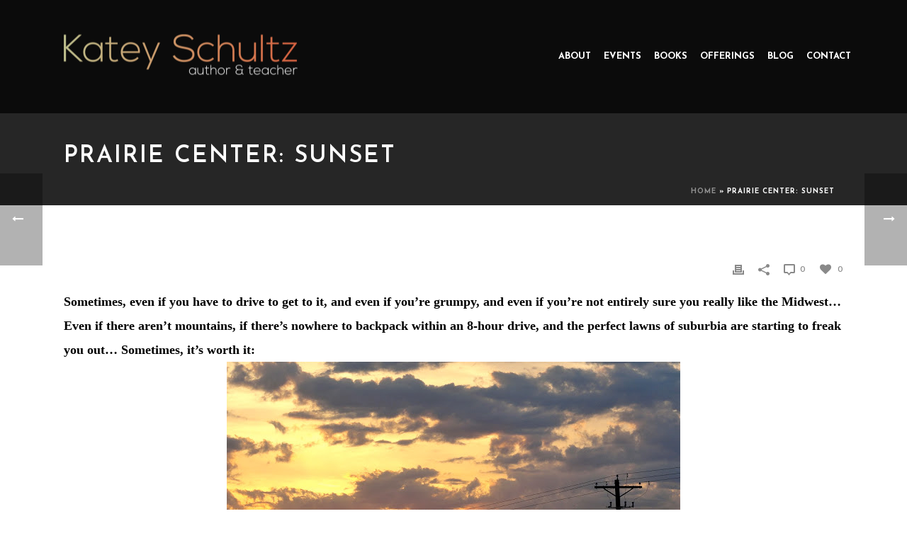

--- FILE ---
content_type: text/html; charset=UTF-8
request_url: https://kateyschultz.com/2012/05/prairie-center-sunset/
body_size: 12448
content:
<!DOCTYPE html>
<html lang="en" >
<head>
    <title>Prairie Center: Sunset - Katey Schultz</title>
<script type="text/javascript">var ajaxurl = "https://kateyschultz.com/wp-admin/admin-ajax.php"</script><style id="critical-path-css" type='text/css'>body,html{width:100%;height:100%;margin:0;padding:0}.page-preloader{top:0;left:0;z-index:999;position:fixed;height:100%;width:100%;text-align:center}.preloader-logo,.preloader-preview-area{top:50%;max-height:calc(50% - 20px);opacity:1}.preloader-preview-area{-webkit-animation-delay:-.2s;animation-delay:-.2s;-webkit-transform:translateY(100%);-ms-transform:translateY(100%);transform:translateY(100%);margin-top:10px;width:100%;text-align:center;position:absolute}.preloader-logo{max-width:90%;-webkit-transform:translateY(-100%);-ms-transform:translateY(-100%);transform:translateY(-100%);margin:-10px auto 0;position:relative}.ball-pulse>div,.ball-scale>div,.line-scale>div{margin:2px;display:inline-block}.ball-pulse>div{width:15px;height:15px;border-radius:100%;-webkit-animation:ball-pulse .75s infinite cubic-bezier(.2,.68,.18,1.08);animation:ball-pulse .75s infinite cubic-bezier(.2,.68,.18,1.08)}.ball-pulse>div:nth-child(1){-webkit-animation-delay:-.36s;animation-delay:-.36s}.ball-pulse>div:nth-child(2){-webkit-animation-delay:-.24s;animation-delay:-.24s}.ball-pulse>div:nth-child(3){-webkit-animation-delay:-.12s;animation-delay:-.12s}@-webkit-keyframes ball-pulse{0%,80%{-webkit-transform:scale(1);transform:scale(1);opacity:1}45%{-webkit-transform:scale(.1);transform:scale(.1);opacity:.7}}@keyframes ball-pulse{0%,80%{-webkit-transform:scale(1);transform:scale(1);opacity:1}45%{-webkit-transform:scale(.1);transform:scale(.1);opacity:.7}}.ball-clip-rotate-pulse{position:relative;-webkit-transform:translateY(-15px);-ms-transform:translateY(-15px);transform:translateY(-15px);display:inline-block}.ball-clip-rotate-pulse>div{-webkit-animation-fill-mode:both;animation-fill-mode:both;position:absolute;top:0;left:0;border-radius:100%}.ball-clip-rotate-pulse>div:first-child{height:36px;width:36px;top:7px;left:-7px;-webkit-animation:ball-clip-rotate-pulse-scale 1s 0s cubic-bezier(.09,.57,.49,.9) infinite;animation:ball-clip-rotate-pulse-scale 1s 0s cubic-bezier(.09,.57,.49,.9) infinite}.ball-clip-rotate-pulse>div:last-child{position:absolute;width:50px;height:50px;left:-16px;top:-2px;background:0 0;border:2px solid;-webkit-animation:ball-clip-rotate-pulse-rotate 1s 0s cubic-bezier(.09,.57,.49,.9) infinite;animation:ball-clip-rotate-pulse-rotate 1s 0s cubic-bezier(.09,.57,.49,.9) infinite;-webkit-animation-duration:1s;animation-duration:1s}@-webkit-keyframes ball-clip-rotate-pulse-rotate{0%{-webkit-transform:rotate(0) scale(1);transform:rotate(0) scale(1)}50%{-webkit-transform:rotate(180deg) scale(.6);transform:rotate(180deg) scale(.6)}100%{-webkit-transform:rotate(360deg) scale(1);transform:rotate(360deg) scale(1)}}@keyframes ball-clip-rotate-pulse-rotate{0%{-webkit-transform:rotate(0) scale(1);transform:rotate(0) scale(1)}50%{-webkit-transform:rotate(180deg) scale(.6);transform:rotate(180deg) scale(.6)}100%{-webkit-transform:rotate(360deg) scale(1);transform:rotate(360deg) scale(1)}}@-webkit-keyframes ball-clip-rotate-pulse-scale{30%{-webkit-transform:scale(.3);transform:scale(.3)}100%{-webkit-transform:scale(1);transform:scale(1)}}@keyframes ball-clip-rotate-pulse-scale{30%{-webkit-transform:scale(.3);transform:scale(.3)}100%{-webkit-transform:scale(1);transform:scale(1)}}@-webkit-keyframes square-spin{25%{-webkit-transform:perspective(100px) rotateX(180deg) rotateY(0);transform:perspective(100px) rotateX(180deg) rotateY(0)}50%{-webkit-transform:perspective(100px) rotateX(180deg) rotateY(180deg);transform:perspective(100px) rotateX(180deg) rotateY(180deg)}75%{-webkit-transform:perspective(100px) rotateX(0) rotateY(180deg);transform:perspective(100px) rotateX(0) rotateY(180deg)}100%{-webkit-transform:perspective(100px) rotateX(0) rotateY(0);transform:perspective(100px) rotateX(0) rotateY(0)}}@keyframes square-spin{25%{-webkit-transform:perspective(100px) rotateX(180deg) rotateY(0);transform:perspective(100px) rotateX(180deg) rotateY(0)}50%{-webkit-transform:perspective(100px) rotateX(180deg) rotateY(180deg);transform:perspective(100px) rotateX(180deg) rotateY(180deg)}75%{-webkit-transform:perspective(100px) rotateX(0) rotateY(180deg);transform:perspective(100px) rotateX(0) rotateY(180deg)}100%{-webkit-transform:perspective(100px) rotateX(0) rotateY(0);transform:perspective(100px) rotateX(0) rotateY(0)}}.square-spin{display:inline-block}.square-spin>div{width:50px;height:50px;-webkit-animation:square-spin 3s 0s cubic-bezier(.09,.57,.49,.9) infinite;animation:square-spin 3s 0s cubic-bezier(.09,.57,.49,.9) infinite}.cube-transition{position:relative;-webkit-transform:translate(-25px,-25px);-ms-transform:translate(-25px,-25px);transform:translate(-25px,-25px);display:inline-block}.cube-transition>div{width:15px;height:15px;position:absolute;top:-5px;left:-5px;-webkit-animation:cube-transition 1.6s 0s infinite ease-in-out;animation:cube-transition 1.6s 0s infinite ease-in-out}.cube-transition>div:last-child{-webkit-animation-delay:-.8s;animation-delay:-.8s}@-webkit-keyframes cube-transition{25%{-webkit-transform:translateX(50px) scale(.5) rotate(-90deg);transform:translateX(50px) scale(.5) rotate(-90deg)}50%{-webkit-transform:translate(50px,50px) rotate(-180deg);transform:translate(50px,50px) rotate(-180deg)}75%{-webkit-transform:translateY(50px) scale(.5) rotate(-270deg);transform:translateY(50px) scale(.5) rotate(-270deg)}100%{-webkit-transform:rotate(-360deg);transform:rotate(-360deg)}}@keyframes cube-transition{25%{-webkit-transform:translateX(50px) scale(.5) rotate(-90deg);transform:translateX(50px) scale(.5) rotate(-90deg)}50%{-webkit-transform:translate(50px,50px) rotate(-180deg);transform:translate(50px,50px) rotate(-180deg)}75%{-webkit-transform:translateY(50px) scale(.5) rotate(-270deg);transform:translateY(50px) scale(.5) rotate(-270deg)}100%{-webkit-transform:rotate(-360deg);transform:rotate(-360deg)}}.ball-scale>div{border-radius:100%;height:60px;width:60px;-webkit-animation:ball-scale 1s 0s ease-in-out infinite;animation:ball-scale 1s 0s ease-in-out infinite}@-webkit-keyframes ball-scale{0%{-webkit-transform:scale(0);transform:scale(0)}100%{-webkit-transform:scale(1);transform:scale(1);opacity:0}}@keyframes ball-scale{0%{-webkit-transform:scale(0);transform:scale(0)}100%{-webkit-transform:scale(1);transform:scale(1);opacity:0}}.line-scale>div{-webkit-animation-fill-mode:both;animation-fill-mode:both;width:5px;height:50px;border-radius:2px}.line-scale>div:nth-child(1){-webkit-animation:line-scale 1s -.5s infinite cubic-bezier(.2,.68,.18,1.08);animation:line-scale 1s -.5s infinite cubic-bezier(.2,.68,.18,1.08)}.line-scale>div:nth-child(2){-webkit-animation:line-scale 1s -.4s infinite cubic-bezier(.2,.68,.18,1.08);animation:line-scale 1s -.4s infinite cubic-bezier(.2,.68,.18,1.08)}.line-scale>div:nth-child(3){-webkit-animation:line-scale 1s -.3s infinite cubic-bezier(.2,.68,.18,1.08);animation:line-scale 1s -.3s infinite cubic-bezier(.2,.68,.18,1.08)}.line-scale>div:nth-child(4){-webkit-animation:line-scale 1s -.2s infinite cubic-bezier(.2,.68,.18,1.08);animation:line-scale 1s -.2s infinite cubic-bezier(.2,.68,.18,1.08)}.line-scale>div:nth-child(5){-webkit-animation:line-scale 1s -.1s infinite cubic-bezier(.2,.68,.18,1.08);animation:line-scale 1s -.1s infinite cubic-bezier(.2,.68,.18,1.08)}@-webkit-keyframes line-scale{0%,100%{-webkit-transform:scaley(1);transform:scaley(1)}50%{-webkit-transform:scaley(.4);transform:scaley(.4)}}@keyframes line-scale{0%,100%{-webkit-transform:scaley(1);transform:scaley(1)}50%{-webkit-transform:scaley(.4);transform:scaley(.4)}}.ball-scale-multiple{position:relative;-webkit-transform:translateY(30px);-ms-transform:translateY(30px);transform:translateY(30px);display:inline-block}.ball-scale-multiple>div{border-radius:100%;position:absolute;left:-30px;top:0;opacity:0;margin:0;width:50px;height:50px;-webkit-animation:ball-scale-multiple 1s 0s linear infinite;animation:ball-scale-multiple 1s 0s linear infinite}.ball-scale-multiple>div:nth-child(2),.ball-scale-multiple>div:nth-child(3){-webkit-animation-delay:-.2s;animation-delay:-.2s}@-webkit-keyframes ball-scale-multiple{0%{-webkit-transform:scale(0);transform:scale(0);opacity:0}5%{opacity:1}100%{-webkit-transform:scale(1);transform:scale(1);opacity:0}}@keyframes ball-scale-multiple{0%{-webkit-transform:scale(0);transform:scale(0);opacity:0}5%{opacity:1}100%{-webkit-transform:scale(1);transform:scale(1);opacity:0}}.ball-pulse-sync{display:inline-block}.ball-pulse-sync>div{width:15px;height:15px;border-radius:100%;margin:2px;-webkit-animation-fill-mode:both;animation-fill-mode:both;display:inline-block}.ball-pulse-sync>div:nth-child(1){-webkit-animation:ball-pulse-sync .6s -.21s infinite ease-in-out;animation:ball-pulse-sync .6s -.21s infinite ease-in-out}.ball-pulse-sync>div:nth-child(2){-webkit-animation:ball-pulse-sync .6s -.14s infinite ease-in-out;animation:ball-pulse-sync .6s -.14s infinite ease-in-out}.ball-pulse-sync>div:nth-child(3){-webkit-animation:ball-pulse-sync .6s -70ms infinite ease-in-out;animation:ball-pulse-sync .6s -70ms infinite ease-in-out}@-webkit-keyframes ball-pulse-sync{33%{-webkit-transform:translateY(10px);transform:translateY(10px)}66%{-webkit-transform:translateY(-10px);transform:translateY(-10px)}100%{-webkit-transform:translateY(0);transform:translateY(0)}}@keyframes ball-pulse-sync{33%{-webkit-transform:translateY(10px);transform:translateY(10px)}66%{-webkit-transform:translateY(-10px);transform:translateY(-10px)}100%{-webkit-transform:translateY(0);transform:translateY(0)}}.transparent-circle{display:inline-block;border-top:.5em solid rgba(255,255,255,.2);border-right:.5em solid rgba(255,255,255,.2);border-bottom:.5em solid rgba(255,255,255,.2);border-left:.5em solid #fff;-webkit-transform:translateZ(0);transform:translateZ(0);-webkit-animation:transparent-circle 1.1s infinite linear;animation:transparent-circle 1.1s infinite linear;width:50px;height:50px;border-radius:50%}.transparent-circle:after{border-radius:50%;width:10em;height:10em}@-webkit-keyframes transparent-circle{0%{-webkit-transform:rotate(0);transform:rotate(0)}100%{-webkit-transform:rotate(360deg);transform:rotate(360deg)}}@keyframes transparent-circle{0%{-webkit-transform:rotate(0);transform:rotate(0)}100%{-webkit-transform:rotate(360deg);transform:rotate(360deg)}}.ball-spin-fade-loader{position:relative;top:-10px;left:-10px;display:inline-block}.ball-spin-fade-loader>div{width:15px;height:15px;border-radius:100%;margin:2px;position:absolute;-webkit-animation:ball-spin-fade-loader 1s infinite linear;animation:ball-spin-fade-loader 1s infinite linear}.ball-spin-fade-loader>div:nth-child(1){top:25px;left:0;animation-delay:-.84s;-webkit-animation-delay:-.84s}.ball-spin-fade-loader>div:nth-child(2){top:17.05px;left:17.05px;animation-delay:-.72s;-webkit-animation-delay:-.72s}.ball-spin-fade-loader>div:nth-child(3){top:0;left:25px;animation-delay:-.6s;-webkit-animation-delay:-.6s}.ball-spin-fade-loader>div:nth-child(4){top:-17.05px;left:17.05px;animation-delay:-.48s;-webkit-animation-delay:-.48s}.ball-spin-fade-loader>div:nth-child(5){top:-25px;left:0;animation-delay:-.36s;-webkit-animation-delay:-.36s}.ball-spin-fade-loader>div:nth-child(6){top:-17.05px;left:-17.05px;animation-delay:-.24s;-webkit-animation-delay:-.24s}.ball-spin-fade-loader>div:nth-child(7){top:0;left:-25px;animation-delay:-.12s;-webkit-animation-delay:-.12s}.ball-spin-fade-loader>div:nth-child(8){top:17.05px;left:-17.05px;animation-delay:0s;-webkit-animation-delay:0s}@-webkit-keyframes ball-spin-fade-loader{50%{opacity:.3;-webkit-transform:scale(.4);transform:scale(.4)}100%{opacity:1;-webkit-transform:scale(1);transform:scale(1)}}@keyframes ball-spin-fade-loader{50%{opacity:.3;-webkit-transform:scale(.4);transform:scale(.4)}100%{opacity:1;-webkit-transform:scale(1);transform:scale(1)}}</style>
<meta charset="UTF-8" />
<meta name="viewport" content="width=device-width, initial-scale=1.0, minimum-scale=1.0, maximum-scale=1.0, user-scalable=0" />
<meta http-equiv="X-UA-Compatible" content="IE=edge,chrome=1" />
<meta http-equiv="Content-Type" content="text/html; charset=utf-8"/>
<meta name="format-detection" content="telephone=no">

<!-- This site is optimized with the Yoast SEO plugin v11.7 - https://yoast.com/wordpress/plugins/seo/ -->
<link rel="canonical" href="https://kateyschultz.com/2012/05/prairie-center-sunset/" />
<meta property="og:locale" content="en_US" />
<meta property="og:type" content="article" />
<meta property="og:title" content="Prairie Center: Sunset - Katey Schultz" />
<meta property="og:description" content="Sometimes, even if you have to drive to get to it, and even if you&#8217;re grumpy, and even if you&#8217;re not entirely sure you really like the Midwest&#8230; Even if there aren&#8217;t mountains, if there&#8217;s nowhere to backpack within an 8-hour drive, and the perfect lawns of suburbia are starting to freak you out&#8230; Sometimes, &hellip;" />
<meta property="og:url" content="https://kateyschultz.com/2012/05/prairie-center-sunset/" />
<meta property="og:site_name" content="Katey Schultz" />
<meta property="article:section" content="Archive" />
<meta property="article:published_time" content="2012-05-21T13:00:00+00:00" />
<meta property="article:modified_time" content="2016-05-19T20:04:23+00:00" />
<meta property="og:updated_time" content="2016-05-19T20:04:23+00:00" />
<meta property="og:image" content="https://kateyschultz.com/wp-content/uploads/2012/05/DSC00721.jpg" />
<meta property="og:image:secure_url" content="https://kateyschultz.com/wp-content/uploads/2012/05/DSC00721.jpg" />
<meta property="og:image:width" content="640" />
<meta property="og:image:height" content="360" />
<meta name="twitter:card" content="summary" />
<meta name="twitter:description" content="Sometimes, even if you have to drive to get to it, and even if you&#8217;re grumpy, and even if you&#8217;re not entirely sure you really like the Midwest&#8230; Even if there aren&#8217;t mountains, if there&#8217;s nowhere to backpack within an 8-hour drive, and the perfect lawns of suburbia are starting to freak you out&#8230; Sometimes, [&hellip;]" />
<meta name="twitter:title" content="Prairie Center: Sunset - Katey Schultz" />
<meta name="twitter:image" content="https://kateyschultz.com/wp-content/uploads/2012/05/DSC00721.jpg" />
<script type='application/ld+json' class='yoast-schema-graph yoast-schema-graph--main'>{"@context":"https://schema.org","@graph":[{"@type":"WebSite","@id":"https://kateyschultz.com/#website","url":"https://kateyschultz.com/","name":"Katey Schultz","potentialAction":{"@type":"SearchAction","target":"https://kateyschultz.com/?s={search_term_string}","query-input":"required name=search_term_string"}},{"@type":"ImageObject","@id":"https://kateyschultz.com/2012/05/prairie-center-sunset/#primaryimage","url":"https://kateyschultz.com/wp-content/uploads/2012/05/DSC00721.jpg","width":640,"height":360},{"@type":"WebPage","@id":"https://kateyschultz.com/2012/05/prairie-center-sunset/#webpage","url":"https://kateyschultz.com/2012/05/prairie-center-sunset/","inLanguage":"en","name":"Prairie Center: Sunset - Katey Schultz","isPartOf":{"@id":"https://kateyschultz.com/#website"},"primaryImageOfPage":{"@id":"https://kateyschultz.com/2012/05/prairie-center-sunset/#primaryimage"},"datePublished":"2012-05-21T13:00:00+00:00","dateModified":"2016-05-19T20:04:23+00:00","author":{"@id":"https://kateyschultz.com/#/schema/person/b0cb155d8d2b0a2b697c7b1be6b4278e"},"breadcrumb":{"@id":"https://kateyschultz.com/2012/05/prairie-center-sunset/#breadcrumb"}},{"@type":"BreadcrumbList","@id":"https://kateyschultz.com/2012/05/prairie-center-sunset/#breadcrumb","itemListElement":[{"@type":"ListItem","position":1,"item":{"@type":"WebPage","@id":"https://kateyschultz.com/","url":"https://kateyschultz.com/","name":"Home"}},{"@type":"ListItem","position":2,"item":{"@type":"WebPage","@id":"https://kateyschultz.com/2012/05/prairie-center-sunset/","url":"https://kateyschultz.com/2012/05/prairie-center-sunset/","name":"Prairie Center: Sunset"}}]},{"@type":["Person"],"@id":"https://kateyschultz.com/#/schema/person/b0cb155d8d2b0a2b697c7b1be6b4278e","name":"Katey","image":{"@type":"ImageObject","@id":"https://kateyschultz.com/#authorlogo","url":"https://kateyschultz.com/wp-content/uploads/2016/05/Katey-Schultz-96x96.jpg","caption":"Katey"},"description":"Katey Schultz is known for the integrity-filled heart that she brings to her work as an author, instructor and literary citizen. She is often lovingly called \u201cserious\u201d by her family, but after some thought, Katey believes that what actually defines her are focus and devotion\u2013purposeful traits that allow her to live each moment fully for maximum impact and art-making. These are the traits that have fueled her life\u2019s passions and accomplishments: from hiking in more than 30 mountain ranges; to attracting 10,000 readers of her blog on the writing life; to winning critical acclaim for her debut collection of short stories, Flashes of War ; to successfully guiding other writers toward publication and literary awards as the founder of Maximum Impact: Precision Courses and Services for writers, artists, and trailblazers. Raised in Portland, Oregon (where she acquired her serious passion for the outdoors, grunge music, and coffee), Katey now makes her home with her husband, Brad Quillen, on the border of the Pisgah National Forest in Celo, North Carolina.","sameAs":[]}]}</script>
<!-- / Yoast SEO plugin. -->

<link rel='dns-prefetch' href='//fonts.googleapis.com' />
<link rel='dns-prefetch' href='//s.w.org' />
<link rel="alternate" type="application/rss+xml" title="Katey Schultz &raquo; Feed" href="https://kateyschultz.com/feed/" />
<link rel="alternate" type="application/rss+xml" title="Katey Schultz &raquo; Comments Feed" href="https://kateyschultz.com/comments/feed/" />

<link rel="shortcut icon" href="https://kateyschultz.com/wp-content/uploads/2016/05/dots.png"  />
<link rel="alternate" type="application/rss+xml" title="Katey Schultz &raquo; Prairie Center: Sunset Comments Feed" href="https://kateyschultz.com/2012/05/prairie-center-sunset/feed/" />
<script type="text/javascript">
window.abb = {};
php = {};
window.PHP = {};
PHP.ajax = "https://kateyschultz.com/wp-admin/admin-ajax.php";var mk_header_parallax, mk_banner_parallax, mk_page_parallax, mk_footer_parallax, mk_body_parallax;
var mk_images_dir = "https://kateyschultz.com/wp-content/themes/jupiter/assets/images",
mk_theme_js_path = "https://kateyschultz.com/wp-content/themes/jupiter/assets/js",
mk_theme_dir = "https://kateyschultz.com/wp-content/themes/jupiter",
mk_captcha_placeholder = "Enter Captcha",
mk_captcha_invalid_txt = "Invalid. Try again.",
mk_captcha_correct_txt = "Captcha correct.",
mk_responsive_nav_width = 1140,
mk_vertical_header_back = "Back",
mk_vertical_header_anim = "1",
mk_check_rtl = true,
mk_grid_width = 1140,
mk_ajax_search_option = "disable",
mk_preloader_bg_color = "#ffffff",
mk_accent_color = "#d82b00",
mk_go_to_top =  "true",
mk_smooth_scroll =  "true",
mk_preloader_bar_color = "#d82b00",
mk_preloader_logo = "";
var mk_header_parallax = false,
mk_banner_parallax = false,
mk_page_parallax = false,
mk_footer_parallax = false,
mk_body_parallax = false,
mk_no_more_posts = "No More Posts";
</script>
		<script type="text/javascript">
			window._wpemojiSettings = {"baseUrl":"https:\/\/s.w.org\/images\/core\/emoji\/11\/72x72\/","ext":".png","svgUrl":"https:\/\/s.w.org\/images\/core\/emoji\/11\/svg\/","svgExt":".svg","source":{"concatemoji":"https:\/\/kateyschultz.com\/wp-includes\/js\/wp-emoji-release.min.js?ver=76cc6f20c5899aaa152c69ca6f4e8241"}};
			!function(a,b,c){function d(a,b){var c=String.fromCharCode;l.clearRect(0,0,k.width,k.height),l.fillText(c.apply(this,a),0,0);var d=k.toDataURL();l.clearRect(0,0,k.width,k.height),l.fillText(c.apply(this,b),0,0);var e=k.toDataURL();return d===e}function e(a){var b;if(!l||!l.fillText)return!1;switch(l.textBaseline="top",l.font="600 32px Arial",a){case"flag":return!(b=d([55356,56826,55356,56819],[55356,56826,8203,55356,56819]))&&(b=d([55356,57332,56128,56423,56128,56418,56128,56421,56128,56430,56128,56423,56128,56447],[55356,57332,8203,56128,56423,8203,56128,56418,8203,56128,56421,8203,56128,56430,8203,56128,56423,8203,56128,56447]),!b);case"emoji":return b=d([55358,56760,9792,65039],[55358,56760,8203,9792,65039]),!b}return!1}function f(a){var c=b.createElement("script");c.src=a,c.defer=c.type="text/javascript",b.getElementsByTagName("head")[0].appendChild(c)}var g,h,i,j,k=b.createElement("canvas"),l=k.getContext&&k.getContext("2d");for(j=Array("flag","emoji"),c.supports={everything:!0,everythingExceptFlag:!0},i=0;i<j.length;i++)c.supports[j[i]]=e(j[i]),c.supports.everything=c.supports.everything&&c.supports[j[i]],"flag"!==j[i]&&(c.supports.everythingExceptFlag=c.supports.everythingExceptFlag&&c.supports[j[i]]);c.supports.everythingExceptFlag=c.supports.everythingExceptFlag&&!c.supports.flag,c.DOMReady=!1,c.readyCallback=function(){c.DOMReady=!0},c.supports.everything||(h=function(){c.readyCallback()},b.addEventListener?(b.addEventListener("DOMContentLoaded",h,!1),a.addEventListener("load",h,!1)):(a.attachEvent("onload",h),b.attachEvent("onreadystatechange",function(){"complete"===b.readyState&&c.readyCallback()})),g=c.source||{},g.concatemoji?f(g.concatemoji):g.wpemoji&&g.twemoji&&(f(g.twemoji),f(g.wpemoji)))}(window,document,window._wpemojiSettings);
		</script>
		<style type="text/css">
img.wp-smiley,
img.emoji {
	display: inline !important;
	border: none !important;
	box-shadow: none !important;
	height: 1em !important;
	width: 1em !important;
	margin: 0 .07em !important;
	vertical-align: -0.1em !important;
	background: none !important;
	padding: 0 !important;
}
</style>
<link rel='stylesheet' id='hide_updates_css-css'  href='https://kateyschultz.com/wp-content/plugins/hide-updates/hide-updates.css?ver=76cc6f20c5899aaa152c69ca6f4e8241' type='text/css' media='all' />
<link rel='stylesheet' id='font-awesome-css'  href='https://kateyschultz.com/wp-content/plugins/js_composer_theme/assets/lib/bower/font-awesome/css/font-awesome.min.css?ver=4.11.3' type='text/css' media='all' />
<link rel='stylesheet' id='uaf_client_css-css'  href='https://kateyschultz.com/wp-content/uploads/useanyfont/uaf.css?ver=1564931379' type='text/css' media='all' />
<link rel='stylesheet' id='chld_thm_cfg_parent-css'  href='https://kateyschultz.com/wp-content/themes/jupiter/style.css?ver=76cc6f20c5899aaa152c69ca6f4e8241' type='text/css' media='all' />
<link rel='stylesheet' id='js-media-query-css'  href='https://kateyschultz.com/wp-content/themes/jupiter/assets/stylesheet/min/media.css?ver=1.0.1458262375' type='text/css' media='all' />
<link rel='stylesheet' id='theme-styles-css'  href='https://kateyschultz.com/wp-content/themes/jupiter/assets/stylesheet/min/styles.css?ver=1.0.1458262375' type='text/css' media='all' />
<link rel='stylesheet' id='theme-icons-css'  href='https://kateyschultz.com/wp-content/themes/jupiter/assets/stylesheet/min/theme-icons.css?ver=1.0.1458262375' type='text/css' media='all' />
<link rel='stylesheet' id='google-font-api-special-1-css'  href='https://fonts.googleapis.com/css?family=Josefin+Sans%3A100italic%2C200italic%2C300italic%2C400italic%2C500italic%2C600italic%2C700italic%2C800italic%2C900italic%2C100%2C200%2C300%2C400%2C500%2C600%2C700%2C800%2C900&#038;ver=76cc6f20c5899aaa152c69ca6f4e8241' type='text/css' media='all' />
<link rel='stylesheet' id='google-font-api-special-2-css'  href='https://fonts.googleapis.com/css?family=Monoton%3A100italic%2C200italic%2C300italic%2C400italic%2C500italic%2C600italic%2C700italic%2C800italic%2C900italic%2C100%2C200%2C300%2C400%2C500%2C600%2C700%2C800%2C900&#038;ver=76cc6f20c5899aaa152c69ca6f4e8241' type='text/css' media='all' />
<link rel='stylesheet' id='mk-style-css'  href='https://kateyschultz.com/wp-content/themes/katey-schultz/style.css?ver=1.0.1458262375' type='text/css' media='all' />
<link rel='stylesheet' id='theme-dynamic-styles-css'  href='https://kateyschultz.com/wp-content/themes/jupiter/custom.css?ver=76cc6f20c5899aaa152c69ca6f4e8241' type='text/css' media='all' />
<style id='theme-dynamic-styles-inline-css' type='text/css'>
body { background-color:#fff; } .mk-header { background-color:#262626;background-size:cover;-webkit-background-size:cover;-moz-background-size:cover; } .mk-header-bg { background-color:rgba(0,0,0,0.7);background-repeat:no-repeat;background-position:center top;background-attachment:fixed;background-size:cover;-webkit-background-size:cover;-moz-background-size:cover; } .mk-classic-nav-bg { background-color:rgba(0,0,0,0.7);background-repeat:no-repeat;background-position:center top;background-attachment:fixed;background-size:cover;-webkit-background-size:cover;-moz-background-size:cover; } #theme-page { background-color:#ffffff;background-repeat:repeat;background-position:center center;background-attachment:fixed; } #mk-footer { background-color:#262626; } #mk-boxed-layout { -webkit-box-shadow:0 0 0px rgba(0, 0, 0, 0); -moz-box-shadow:0 0 0px rgba(0, 0, 0, 0); box-shadow:0 0 0px rgba(0, 0, 0, 0); } .mk-news-tab .mk-tabs-tabs .is-active a, .mk-fancy-title.pattern-style span, .mk-fancy-title.pattern-style.color-gradient span:after, .page-bg-color { background-color:#ffffff; } .page-title { font-size:20px; color:#afafaf; text-transform:uppercase; font-weight:inherit; letter-spacing:2px; } .page-subtitle { font-size:14px; line-height:100%; color:#a3a3a3; font-size:14px; text-transform:none; } .mk-header { border-bottom:1px solid rgba(255,255,255,0.01); } .header-style-1 .mk-header-padding-wrapper, .header-style-2 .mk-header-padding-wrapper, .header-style-3 .mk-header-padding-wrapper { padding-top:161px; } @font-face { font-family:'Pe-icon-line'; src:url('https://kateyschultz.com/wp-content/themes/jupiter/assets/stylesheet/icons/pe-line-icons/Pe-icon-line.eot?lqevop'); src:url('https://kateyschultz.com/wp-content/themes/jupiter/assets/stylesheet/icons/pe-line-icons/Pe-icon-line.eot?#iefixlqevop') format('embedded-opentype'), url('https://kateyschultz.com/wp-content/themes/jupiter/assets/stylesheet/icons/pe-line-icons/Pe-icon-line.woff?lqevop') format('woff'), url('https://kateyschultz.com/wp-content/themes/jupiter/assets/stylesheet/icons/pe-line-icons/Pe-icon-line.ttf?lqevop') format('truetype'), url('https://kateyschultz.com/wp-content/themes/jupiter/assets/stylesheet/icons/pe-line-icons/Pe-icon-line.svg?lqevop#Pe-icon-line') format('svg'); font-weight:normal; font-style:normal; } @font-face { font-family:'FontAwesome'; src:url('https://kateyschultz.com/wp-content/themes/jupiter/assets/stylesheet/icons/awesome-icons/fontawesome-webfont.eot?v=4.2'); src:url('https://kateyschultz.com/wp-content/themes/jupiter/assets/stylesheet/icons/awesome-icons/fontawesome-webfont.eot?#iefix&v=4.2') format('embedded-opentype'), url('https://kateyschultz.com/wp-content/themes/jupiter/assets/stylesheet/icons/awesome-icons/fontawesome-webfont.woff?v=4.2') format('woff'), url('https://kateyschultz.com/wp-content/themes/jupiter/assets/stylesheet/icons/awesome-icons/fontawesome-webfont.ttf?v=4.2') format('truetype'); font-weight:normal; font-style:normal; } @font-face { font-family:'Icomoon'; src:url('https://kateyschultz.com/wp-content/themes/jupiter/assets/stylesheet/icons/icomoon/fonts-icomoon.eot'); src:url('https://kateyschultz.com/wp-content/themes/jupiter/assets/stylesheet/icons/icomoon/fonts-icomoon.eot?#iefix') format('embedded-opentype'), url('https://kateyschultz.com/wp-content/themes/jupiter/assets/stylesheet/icons/icomoon/fonts-icomoon.woff') format('woff'), url('https://kateyschultz.com/wp-content/themes/jupiter/assets/stylesheet/icons/icomoon/fonts-icomoon.ttf') format('truetype'), url('https://kateyschultz.com/wp-content/themes/jupiter/assets/stylesheet/icons/icomoon/fonts-icomoon.svg#Icomoon') format('svg'); font-weight:normal; font-style:normal; } @font-face { font-family:'themeIcons'; src:url('https://kateyschultz.com/wp-content/themes/jupiter/assets/stylesheet/icons/theme-icons/theme-icons.eot?wsvj4f'); src:url('https://kateyschultz.com/wp-content/themes/jupiter/assets/stylesheet/icons/theme-icons/theme-icons.eot?#iefixwsvj4f') format('embedded-opentype'), url('https://kateyschultz.com/wp-content/themes/jupiter/assets/stylesheet/icons/theme-icons/theme-icons.woff?wsvj4f') format('woff'), url('https://kateyschultz.com/wp-content/themes/jupiter/assets/stylesheet/icons/theme-icons/theme-icons.ttf?wsvj4f') format('truetype'), url('https://kateyschultz.com/wp-content/themes/jupiter/assets/stylesheet/icons/theme-icons/theme-icons.svg?wsvj4f#icomoon') format('svg'); font-weight:normal; font-style:normal; } @font-face { font-family:'star'; src:url('https://kateyschultz.com/wp-content/themes/jupiter/assets/stylesheet/icons/woocommerce/star.eot'); src:url('https://kateyschultz.com/wp-content/themes/jupiter/assets/stylesheet/icons/woocommerce/star.eot?#iefix') format('embedded-opentype'), url('https://kateyschultz.com/wp-content/themes/jupiter/assets/stylesheet/icons/woocommerce/star.woff') format('woff'), url('https://kateyschultz.com/wp-content/themes/jupiter/assets/stylesheet/icons/woocommerce/star.ttf') format('truetype'), url('https://kateyschultz.com/wp-content/themes/jupiter/assets/stylesheet/icons/woocommerce/star.svg#star') format('svg'); font-weight:normal; font-style:normal; } @font-face { font-family:'WooCommerce'; src:url('https://kateyschultz.com/wp-content/themes/jupiter/assets/stylesheet/icons/woocommerce/WooCommerce.eot'); src:url('https://kateyschultz.com/wp-content/themes/jupiter/assets/stylesheet/icons/woocommerce/WooCommerce.eot?#iefix') format('embedded-opentype'), url('https://kateyschultz.com/wp-content/themes/jupiter/assets/stylesheet/icons/woocommerce/WooCommerce.woff') format('woff'), url('https://kateyschultz.com/wp-content/themes/jupiter/assets/stylesheet/icons/woocommerce/WooCommerce.ttf') format('truetype'), url('https://kateyschultz.com/wp-content/themes/jupiter/assets/stylesheet/icons/woocommerce/WooCommerce.svg#WooCommerce') format('svg'); font-weight:normal; font-style:normal; }.mk-portfolio-item.fadebox-hover .add-gradient{ background:-moz-linear-gradient(top, rgba(239,46,68,0) 0%, rgba(239,46,68,1) 100%); background:-webkit-gradient(linear, left top, left bottom, color-stop(0%,rgba(239,46,68,0)), color-stop(100%,rgba(239,46,68,1)))!important; background:-webkit-linear-gradient(top, rgba(239,46,68,0) 0%,rgba(239,46,68,1) 100%)!important; background:-o-linear-gradient(top, rgba(239,46,68,0) 0%,rgba(239,46,68,1) 100%)!important; background:-ms-linear-gradient(top, rgba(239,46,68,0) 0%,rgba(239,46,68,1) 100%)!important; background:linear-gradient(to bottom, rgba(239,46,68,0) 0%,rgba(239,46,68,1) 100%)!important; filter:progid:DXImageTransform.Microsoft.gradient( startColorstr='#00ef2e44', endColorstr='#ef2e44',GradientType=0 )!important; } .studentsfooter { width:100%; text-align:center; } .studentsfooter a { color:#d82b00 !important; font-size:15px; } .studentsfooter a:hover { text-decoration:underline; } .gform_wrapper select option { background:#ffffff !important; } #theme-page select { font-size:16px !important; line-height:26px !important; } .lineheightreduced p { line-height:18px !important; } .page-title { font-size:33px; color:#fff; } #theme-page .theme-page-wrapper .theme-content { padding:0 20px; } #mk-footer .widget { margin-bottom:0 !important; } .mk-toggle.simple-style .mk-toggle-title { font-size:24px !important; font-weight:bolder !important; color:#c60707 !important; } .mk-fancy-table.table-style1 td { text-align:left !important; } .wpb_content_element{margin-bottom:0!important;} .mk-blog-single .blog-single-title, .mk-blog-hero .content-holder .the-title{color:#fff!important;} .respond-heading{color:#8a8a8a!important;} .mk-toggle.fancy-style .mk-toggle-title { font-size:20px !important; } .mk-portfolio-item.fadebox-hover .add-gradient { background:-moz-linear-gradient(top, rgba(27,87,40,0) 0%, rgba(27,87,40,1) 100%); background:-webkit-gradient(linear, left top, left bottom, color-stop(0%,rgba(27,87,40,0)), color-stop(100%,rgba(27,87,40,1)))!important; background:-webkit-linear-gradient(top, rgba(27,87,40,0) 0%,rgba(27,87,40,1) 100%)!important; background:-o-linear-gradient(top, rgba(27,87,40,0) 0%,rgba(27,87,40,1) 100%)!important; background:-ms-linear-gradient(top, rgba(27,87,40,0) 0%,rgba(27,87,40,1) 100%)!important; background:linear-gradient(to bottom, rgba(27,87,40,0) 0%,rgba(27,87,40,1) 100%)!important; filter:progid:DXImageTransform.Microsoft.gradient( startColorstr='#00 1b5728', endColorstr='#1b5728',GradientType=0 )!important; } .mk-testimonial-company {font-style:italic;} .mk-footer-copyright {float:none !important;margin:8 auto;padding:1em;} .widget_custom_html .mk-button--text {background-color:#d82b00;font-size:1em;padding:1em 2em 1em 2em;border-radius:10px;1
</style>
<link rel='stylesheet' id='global-assets-css-css'  href='https://kateyschultz.com/wp-content/uploads/mk_assets/components-production.min.css?ver=1768463533' type='text/css' media='all' />
<link rel='stylesheet' id='theme-options-css'  href='https://kateyschultz.com/wp-content/uploads/mk_assets/theme-options-production.css?ver=1768463533' type='text/css' media='all' />
<script type='text/javascript' src='https://kateyschultz.com/wp-includes/js/jquery/jquery.js?ver=1.12.4'></script>
<script type='text/javascript' src='https://kateyschultz.com/wp-includes/js/jquery/jquery-migrate.min.js?ver=1.4.1'></script>
<link rel='https://api.w.org/' href='https://kateyschultz.com/wp-json/' />
<link rel="EditURI" type="application/rsd+xml" title="RSD" href="https://kateyschultz.com/xmlrpc.php?rsd" />
<link rel="wlwmanifest" type="application/wlwmanifest+xml" href="https://kateyschultz.com/wp-includes/wlwmanifest.xml" /> 

<link rel='shortlink' href='https://kateyschultz.com/?p=15292' />
<link rel="alternate" type="application/json+oembed" href="https://kateyschultz.com/wp-json/oembed/1.0/embed?url=https%3A%2F%2Fkateyschultz.com%2F2012%2F05%2Fprairie-center-sunset%2F" />
<link rel="alternate" type="text/xml+oembed" href="https://kateyschultz.com/wp-json/oembed/1.0/embed?url=https%3A%2F%2Fkateyschultz.com%2F2012%2F05%2Fprairie-center-sunset%2F&#038;format=xml" />
<!-- BEGIN PRIVY WIDGET CODE -->
<script type='text/javascript'> var _d_site = _d_site || 'BAF1D612EAAAD0353113689D'; </script>
<script src='https://widget.privy.com/assets/widget.js'></script>
<!-- END PRIVY WIDGET CODE --><meta property="og:site_name" content="Katey Schultz"/>
<meta property="og:image" content="https://kateyschultz.com/wp-content/uploads/2012/05/DSC00721.jpg"/>
<meta property="og:url" content="https://kateyschultz.com/2012/05/prairie-center-sunset/"/>
<meta property="og:title" content="Prairie Center: Sunset"/>
<meta property="og:description" content="Sometimes, even if you have to drive to get to it, and even if you&#8217;re grumpy, and even if you&#8217;re not entirely sure you really like the Midwest&#8230; Even if there aren&#8217;t mountains, if there&#8217;s nowhere to backpack within an 8-hour drive, and the perfect lawns of suburbia are starting to freak you out&#8230; Sometimes, [&hellip;]"/>
<meta property="og:type" content="article"/>
<meta name="generator" content="Powered by Visual Composer - drag and drop page builder for WordPress."/>
<!--[if lte IE 9]><link rel="stylesheet" type="text/css" href="https://kateyschultz.com/wp-content/plugins/js_composer_theme/assets/css/vc_lte_ie9.min.css" media="screen"><![endif]--><!--[if IE  8]><link rel="stylesheet" type="text/css" href="https://kateyschultz.com/wp-content/plugins/js_composer_theme/assets/css/vc-ie8.min.css" media="screen"><![endif]-->		<style type="text/css" id="wp-custom-css">
			.mk-testimonial-company {font-style:italic;}		</style>
	<meta name="generator" content="Katey Schultz 1.0.1458262375" />
<noscript><style type="text/css"> .wpb_animate_when_almost_visible { opacity: 1; }</style></noscript></head>

<body class="post-template-default single single-post postid-15292 single-format-standard loading wpb-js-composer js-comp-ver-4.11.3 vc_responsive" itemscope="itemscope" itemtype="https://schema.org/WebPage"  data-adminbar="">

	
	<!-- Target for scroll anchors to achieve native browser bahaviour + possible enhancements like smooth scrolling -->
	<div id="top-of-page"></div>

		<div id="mk-boxed-layout">

			<div id="mk-theme-container" >

				 
    <header data-height='160'
                data-sticky-height='55'
                data-responsive-height='90'
                data-transparent-skin=''
                data-header-style='1'
                data-sticky-style='fixed'
                data-sticky-offset='40%' id="mk-header-1" class="mk-header header-style-1 header-align-left  toolbar-false menu-hover-2 sticky-style-fixed mk-background-stretch boxed-header " role="banner" itemscope="itemscope" itemtype="https://schema.org/WPHeader" >
                    <div class="mk-header-holder">
                                <div class="mk-header-inner add-header-height">

                    <div class="mk-header-bg mk-background-stretch"></div>

                    
                                                <div class="mk-grid header-grid">
                    
                            <div class="mk-header-nav-container one-row-style menu-hover-style-2" role="navigation" itemscope="itemscope" itemtype="https://schema.org/SiteNavigationElement" >
                                <nav class="mk-main-navigation js-main-nav"><ul id="menu-main-menu" class="main-navigation-ul"><li id="menu-item-21108" class="menu-item menu-item-type-custom menu-item-object-custom menu-item-has-children no-mega-menu"><a class="menu-item-link js-smooth-scroll"  href="#">About</a>
<ul style="" class="sub-menu ">
	<li id="menu-item-54" class="menu-item menu-item-type-post_type menu-item-object-page"><a class="menu-item-link js-smooth-scroll"  href="https://kateyschultz.com/about/">About Katey</a></li>
	<li id="menu-item-21114" class="menu-item menu-item-type-post_type menu-item-object-page"><a class="menu-item-link js-smooth-scroll"  href="https://kateyschultz.com/how-my-imagination-works/">How My Imagination Works</a></li>
	<li id="menu-item-21107" class="menu-item menu-item-type-post_type menu-item-object-page"><a class="menu-item-link js-smooth-scroll"  href="https://kateyschultz.com/formal-credentials/">formal credentials</a></li>
</ul>
</li>
<li id="menu-item-20720" class="menu-item menu-item-type-post_type menu-item-object-page has-mega-menu"><a class="menu-item-link js-smooth-scroll"  href="https://kateyschultz.com/events/">Events</a></li>
<li id="menu-item-8259" class="menu-item menu-item-type-custom menu-item-object-custom menu-item-has-children no-mega-menu"><a class="menu-item-link js-smooth-scroll"  href="#">Books</a>
<ul style="" class="sub-menu ">
	<li id="menu-item-23495" class="menu-item menu-item-type-post_type menu-item-object-page"><a class="menu-item-link js-smooth-scroll"  href="https://kateyschultz.com/still-come-home/">Still Come Home</a></li>
	<li id="menu-item-7965" class="menu-item menu-item-type-post_type menu-item-object-page"><a class="menu-item-link js-smooth-scroll"  href="https://kateyschultz.com/flashes-of-war/">Flashes of War</a></li>
	<li id="menu-item-8260" class="menu-item menu-item-type-post_type menu-item-object-page"><a class="menu-item-link js-smooth-scroll"  href="https://kateyschultz.com/lost-crossings/">Lost Crossings</a></li>
	<li id="menu-item-8261" class="menu-item menu-item-type-post_type menu-item-object-page"><a class="menu-item-link js-smooth-scroll"  href="https://kateyschultz.com/bite/">Bite</a></li>
	<li id="menu-item-8264" class="menu-item menu-item-type-post_type menu-item-object-page menu-item-has-children"><a class="menu-item-link js-smooth-scroll"  href="https://kateyschultz.com/excerpts/">Excerpts &#038; Essays</a>
	<ul style="" class="sub-menu ">
		<li id="menu-item-8263" class="menu-item menu-item-type-post_type menu-item-object-page"><a class="menu-item-link js-smooth-scroll"  href="https://kateyschultz.com/excerpts/">Flashes of War Excerpts</a></li>
		<li id="menu-item-21313" class="menu-item menu-item-type-post_type menu-item-object-page"><a class="menu-item-link js-smooth-scroll"  href="https://kateyschultz.com/on-patriotism/">On Patriotism &#038; the Language of GWOT</a></li>
		<li id="menu-item-21248" class="menu-item menu-item-type-post_type menu-item-object-page"><a class="menu-item-link js-smooth-scroll"  href="https://kateyschultz.com/conservation-with-intention/">Conservation with Intention</a></li>
	</ul>
</li>
</ul>
</li>
<li id="menu-item-7969" class="menu-item menu-item-type-post_type menu-item-object-page menu-item-has-children no-mega-menu"><a class="menu-item-link js-smooth-scroll"  href="https://kateyschultz.com/maximum-impact/">Offerings</a>
<ul style="" class="sub-menu ">
	<li id="menu-item-24884" class="menu-item menu-item-type-custom menu-item-object-custom"><a class="menu-item-link js-smooth-scroll"  href="http://monthlymentorship.org">Monthly Mentorship</a></li>
	<li id="menu-item-24982" class="menu-item menu-item-type-custom menu-item-object-custom"><a class="menu-item-link js-smooth-scroll"  href="http://writeability.org">WRITEABILITY®</a></li>
	<li id="menu-item-21532" class="menu-item menu-item-type-post_type menu-item-object-page"><a class="menu-item-link js-smooth-scroll"  href="https://kateyschultz.com/flash-in-a-flash/">Flash in a Flash</a></li>
	<li id="menu-item-24003" class="menu-item menu-item-type-post_type menu-item-object-page"><a class="menu-item-link js-smooth-scroll"  href="https://kateyschultz.com/into-the-flash/">Into the Flash</a></li>
	<li id="menu-item-24253" class="menu-item menu-item-type-post_type menu-item-object-page"><a class="menu-item-link js-smooth-scroll"  href="https://kateyschultz.com/writingresources/">Writing Resources for Dedicated Writers</a></li>
</ul>
</li>
<li id="menu-item-52" class="menu-item menu-item-type-post_type menu-item-object-page no-mega-menu"><a class="menu-item-link js-smooth-scroll"  href="https://kateyschultz.com/putting-it-into-practice/">Blog</a></li>
<li id="menu-item-20651" class="menu-item menu-item-type-post_type menu-item-object-page no-mega-menu"><a class="menu-item-link js-smooth-scroll"  href="https://kateyschultz.com/contact/">Contact</a></li>
</ul></nav>                            </div>
                            
<div class="mk-nav-responsive-link">
    <div class="mk-css-icon-menu">
        <div class="mk-css-icon-menu-line-1"></div>
        <div class="mk-css-icon-menu-line-2"></div>
        <div class="mk-css-icon-menu-line-3"></div>
    </div>
</div>        <div class=" header-logo fit-logo-img add-header-height logo-is-responsive logo-has-sticky">

	    <a href="https://kateyschultz.com" title="Katey Schultz">
	    
			             <img class="mk-desktop-logo dark-logo" title="Maximum Impact: Precision Courses and Services" alt="Maximum Impact: Precision Courses and Services" src="https://kateyschultz.com/wp-content/uploads/2019/06/katey-schultz-logo-jun19-white-e1561394629740.png" />
			    
			    			             <img class="mk-desktop-logo light-logo" title="Maximum Impact: Precision Courses and Services" alt="Maximum Impact: Precision Courses and Services" src="https://kateyschultz.com/wp-content/uploads/2019/06/katey-schultz-logo-jun19-white-e1561394629740.png" />
			    			    
			    			             <img class="mk-resposnive-logo" title="Maximum Impact: Precision Courses and Services" alt="Maximum Impact: Precision Courses and Services" src="https://kateyschultz.com/wp-content/uploads/2019/06/katey-schultz-logo-jun19-white-e1561394629740.png" />
			    			    
			    			             <img class="mk-sticky-logo" title="Maximum Impact: Precision Courses and Services" alt="Maximum Impact: Precision Courses and Services" src="https://kateyschultz.com/wp-content/uploads/2019/06/katey-schultz-logo-jun19-white-e1561394629740.png" />
			    	    </a>
    </div>

                                            </div>
                    
                    <div class="mk-header-right">
                                            </div>

                </div>
                
<div class="mk-responsive-wrap">

	<nav class="menu-main-menu-container"><ul id="menu-main-menu-1" class="mk-responsive-nav"><li id="menu-item-21108" class="menu-item menu-item-type-custom menu-item-object-custom menu-item-has-children"><a class="menu-item-link js-smooth-scroll"  href="#">About</a><span class="mk-moon-arrow-down mk-nav-arrow mk-nav-sub-closed"></span>
<ul class="sub-menu ">
	<li id="menu-item-54" class="menu-item menu-item-type-post_type menu-item-object-page"><a class="menu-item-link js-smooth-scroll"  href="https://kateyschultz.com/about/">About Katey</a></li>
	<li id="menu-item-21114" class="menu-item menu-item-type-post_type menu-item-object-page"><a class="menu-item-link js-smooth-scroll"  href="https://kateyschultz.com/how-my-imagination-works/">How My Imagination Works</a></li>
	<li id="menu-item-21107" class="menu-item menu-item-type-post_type menu-item-object-page"><a class="menu-item-link js-smooth-scroll"  href="https://kateyschultz.com/formal-credentials/">formal credentials</a></li>
</ul>
</li>
<li id="menu-item-20720" class="menu-item menu-item-type-post_type menu-item-object-page"><a class="menu-item-link js-smooth-scroll"  href="https://kateyschultz.com/events/">Events</a></li>
<li id="menu-item-8259" class="menu-item menu-item-type-custom menu-item-object-custom menu-item-has-children"><a class="menu-item-link js-smooth-scroll"  href="#">Books</a><span class="mk-moon-arrow-down mk-nav-arrow mk-nav-sub-closed"></span>
<ul class="sub-menu ">
	<li id="menu-item-23495" class="menu-item menu-item-type-post_type menu-item-object-page"><a class="menu-item-link js-smooth-scroll"  href="https://kateyschultz.com/still-come-home/">Still Come Home</a></li>
	<li id="menu-item-7965" class="menu-item menu-item-type-post_type menu-item-object-page"><a class="menu-item-link js-smooth-scroll"  href="https://kateyschultz.com/flashes-of-war/">Flashes of War</a></li>
	<li id="menu-item-8260" class="menu-item menu-item-type-post_type menu-item-object-page"><a class="menu-item-link js-smooth-scroll"  href="https://kateyschultz.com/lost-crossings/">Lost Crossings</a></li>
	<li id="menu-item-8261" class="menu-item menu-item-type-post_type menu-item-object-page"><a class="menu-item-link js-smooth-scroll"  href="https://kateyschultz.com/bite/">Bite</a></li>
	<li id="menu-item-8264" class="menu-item menu-item-type-post_type menu-item-object-page menu-item-has-children"><a class="menu-item-link js-smooth-scroll"  href="https://kateyschultz.com/excerpts/">Excerpts &#038; Essays</a>
	<ul class="sub-menu ">
		<li id="menu-item-8263" class="menu-item menu-item-type-post_type menu-item-object-page"><a class="menu-item-link js-smooth-scroll"  href="https://kateyschultz.com/excerpts/">Flashes of War Excerpts</a></li>
		<li id="menu-item-21313" class="menu-item menu-item-type-post_type menu-item-object-page"><a class="menu-item-link js-smooth-scroll"  href="https://kateyschultz.com/on-patriotism/">On Patriotism &#038; the Language of GWOT</a></li>
		<li id="menu-item-21248" class="menu-item menu-item-type-post_type menu-item-object-page"><a class="menu-item-link js-smooth-scroll"  href="https://kateyschultz.com/conservation-with-intention/">Conservation with Intention</a></li>
	</ul>
</li>
</ul>
</li>
<li id="menu-item-7969" class="menu-item menu-item-type-post_type menu-item-object-page menu-item-has-children"><a class="menu-item-link js-smooth-scroll"  href="https://kateyschultz.com/maximum-impact/">Offerings</a><span class="mk-moon-arrow-down mk-nav-arrow mk-nav-sub-closed"></span>
<ul class="sub-menu ">
	<li id="menu-item-24884" class="menu-item menu-item-type-custom menu-item-object-custom"><a class="menu-item-link js-smooth-scroll"  href="http://monthlymentorship.org">Monthly Mentorship</a></li>
	<li id="menu-item-24982" class="menu-item menu-item-type-custom menu-item-object-custom"><a class="menu-item-link js-smooth-scroll"  href="http://writeability.org">WRITEABILITY®</a></li>
	<li id="menu-item-21532" class="menu-item menu-item-type-post_type menu-item-object-page"><a class="menu-item-link js-smooth-scroll"  href="https://kateyschultz.com/flash-in-a-flash/">Flash in a Flash</a></li>
	<li id="menu-item-24003" class="menu-item menu-item-type-post_type menu-item-object-page"><a class="menu-item-link js-smooth-scroll"  href="https://kateyschultz.com/into-the-flash/">Into the Flash</a></li>
	<li id="menu-item-24253" class="menu-item menu-item-type-post_type menu-item-object-page"><a class="menu-item-link js-smooth-scroll"  href="https://kateyschultz.com/writingresources/">Writing Resources for Dedicated Writers</a></li>
</ul>
</li>
<li id="menu-item-52" class="menu-item menu-item-type-post_type menu-item-object-page"><a class="menu-item-link js-smooth-scroll"  href="https://kateyschultz.com/putting-it-into-practice/">Blog</a></li>
<li id="menu-item-20651" class="menu-item menu-item-type-post_type menu-item-object-page"><a class="menu-item-link js-smooth-scroll"  href="https://kateyschultz.com/contact/">Contact</a></li>
</ul></nav>
		

</div>
        
            </div>
        
        <div class="mk-header-padding-wrapper"></div>
        <section id="mk-page-introduce" class="intro-left"><div class="mk-grid"><h1 class="page-title ">Prairie Center: Sunset</h1><div id="mk-breadcrumbs"><div class="mk-breadcrumbs-inner dark-skin"><span><span><a href="https://kateyschultz.com/" >Home</a> &raquo; <span class="breadcrumb_last" aria-current="page">Prairie Center: Sunset</span></span></span></div></div><div class="clearboth"></div></div></section>        
    </header>
        
        <div id="theme-page" class="master-holder clear" role="main" itemprop="mainContentOfPage" >
            <div class="mk-main-wrapper-holder">
                <div id="mk-page-id-15292" class="theme-page-wrapper mk-main-wrapper mk-grid full-layout  ">
                      <div class="theme-content " itemprop="mainContentOfPage">
                            
<article id="15292" class="mk-blog-single blog-style-compact blog-post-type- post-15292 post type-post status-publish format-standard has-post-thumbnail hentry category-archive" itemscope="itemscope" itemtype="https://schema.org/BlogPosting" itemprop="blogPost">

	
	
					<h2 class="blog-single-title">Prairie Center: Sunset</h2>
	




<div class="single-social-section">

	<div class="mk-love-holder"><a href="#" class="mk-love-this " id="mk-love-15292"><i class="mk-icon-heart"><span>&nbsp;</span></i> <span class="mk-love-count">0</span></a></div>

			<a href="https://kateyschultz.com/2012/05/prairie-center-sunset/#comments" class="blog-modern-comment"><i class="mk-moon-bubble-9"></i><span> 0</span></a>
		<div class="blog-share-container">
		<div class="blog-single-share mk-toggle-trigger"><i class="mk-moon-share-2"></i></div>
		<ul class="single-share-box mk-box-to-trigger">
			<li><a class="facebook-share" data-title="Prairie Center: Sunset" data-url="https://kateyschultz.com/2012/05/prairie-center-sunset/" href="#"><i class="mk-jupiter-icon-simple-facebook"></i></a></li>
			<li><a class="twitter-share" data-title="Prairie Center: Sunset" data-url="https://kateyschultz.com/2012/05/prairie-center-sunset/" href="#"><i class="mk-moon-twitter"></i></a></li>
			<li><a class="googleplus-share" data-title="Prairie Center: Sunset" data-url="https://kateyschultz.com/2012/05/prairie-center-sunset/" href="#"><i class="mk-jupiter-icon-simple-googleplus"></i></a></li>
			<li><a class="pinterest-share" data-image="" data-title="Prairie Center: Sunset" data-url="https://kateyschultz.com/2012/05/prairie-center-sunset/" href="#"><i class="mk-jupiter-icon-simple-pinterest"></i></a></li>
			<li><a class="linkedin-share" data-title="Prairie Center: Sunset" data-url="https://kateyschultz.com/2012/05/prairie-center-sunset/" href="#"><i class="mk-jupiter-icon-simple-linkedin"></i></a></li>
		</ul>
	</div>
	
	<a class="mk-blog-print" onClick="window.print()" href="#" title="Print"><i class="mk-moon-print-3"></i></a>
<div class="clearboth"></div>
</div>
	
	<div class="clearboth"></div>
<div class="mk-single-content clear">
	<div dir="ltr" style="text-align: left;" trbidi="on">
<div dir="ltr" style="text-align: left;" trbidi="on">
<div style="font-family: Georgia,&quot;Times New Roman&quot;,serif; text-align: left;">
Sometimes, even if you have to drive to get to it, and even if you&#8217;re grumpy, and even if you&#8217;re not entirely sure you really like the Midwest&#8230; Even if there aren&#8217;t mountains, if there&#8217;s nowhere to backpack within an 8-hour drive, and the perfect lawns of suburbia are starting to freak you out&#8230; Sometimes, it&#8217;s worth it:</div>
<div style="font-family: Georgia,&quot;Times New Roman&quot;,serif; text-align: center;">
</div>
<div class="separator" style="clear: both; text-align: center;">
<a href="https://3.bp.blogspot.com/-wgwCC3G0uBo/T7l7S9aFMpI/AAAAAAAACgs/bYKCRVA-WYI/s1600/DSC00721.JPG" imageanchor="1" style="margin-left: 1em; margin-right: 1em;"><img border="0" height="360" src="https://kateyschultz.com/wp-content/uploads/2012/05/DSC00721.jpg" width="640" /></a></div>
<div style="text-align: center;">
<br />
<iframe allowtransparency="true" frameborder="0" scrolling="no" src="https://www.facebook.com/plugins/like.php?app_id=159869407427031&amp;href=https%3A%2F%2Fkateyschultz.com&amp;send=false&amp;layout=button_count&amp;width=50&amp;show_faces=false&amp;action=like&amp;colorscheme=light&amp;font&amp;height=21" style="border: none; height: 21px; overflow: hidden; width: 50px;"></iframe></div>
</div>
</div>
</div>


		<div class="single-post-tags">
					</div>

	
	
	
	
	
<section id="comments">

 


		<div id="respond" class="comment-respond">
		<h3 id="reply-title" class="comment-reply-title"><div class="respond-heading">Leave a Comment</div> <small><a rel="nofollow" id="cancel-comment-reply-link" href="/2012/05/prairie-center-sunset/#respond" style="display:none;">Cancel reply</a></small></h3>			<form action="https://kateyschultz.com/wp-comments-post.php" method="post" id="commentform" class="comment-form">
				<div class="comment-textarea"><textarea placeholder="LEAVE YOUR COMMENT" class="textarea" name="comment" rows="8" id="comment" tabindex="58"></textarea></div><div class="comment-form-name comment-form-row"><input type="text" name="author" class="text_input" id="author" tabindex="54" placeholder="Name (Required)"  /></div>
<div class="comment-form-email comment-form-row"><input type="text" name="email" class="text_input" id="email" tabindex="56" placeholder="Email (Required)" /></div>
<div class="comment-form-website comment-form-row"><input type="text" name="url" class="text_input" id="url" tabindex="57" placeholder="Website" /></div>
<p class="form-submit"><input name="submit" type="submit" id="submit" class="submit" value="POST COMMENT" /> <input type='hidden' name='comment_post_ID' value='15292' id='comment_post_ID' />
<input type='hidden' name='comment_parent' id='comment_parent' value='0' />
</p><p style="display: none;"><input type="hidden" id="akismet_comment_nonce" name="akismet_comment_nonce" value="c560d3f8cb" /></p><p style="display: none;"><input type="hidden" id="ak_js" name="ak_js" value="157"/></p>			</form>
			</div><!-- #respond -->
	<p class="akismet_comment_form_privacy_notice">This site uses Akismet to reduce spam. <a href="https://akismet.com/privacy/" target="_blank" rel="nofollow noopener">Learn how your comment data is processed</a>.</p>


</section>

	
</article>

                      
                      <div class="clearboth"></div>
                                            </div>
                                <div class="clearboth"></div>
                
                </div>
            </div>


                
        </div>          

<section id="mk-footer-unfold-spacer"></section>

<section id="mk-footer" class="" role="contentinfo" itemscope="itemscope" itemtype="https://schema.org/WPFooter" >
        <div class="footer-wrapper mk-grid">
        <div class="mk-padding-wrapper">
            		<div class="mk-col-1-3"><section id="text-2" class="widget widget_text">			<div class="textwidget"><div style="text-align:center"><img src="https://kateyschultz.com/wp-content/uploads/2016/01/puttin-it-into-practice.png"></div>
<p><span style="font-size:14px; color:#ffffff;">Katey’s no-nonsense blog for writers &amp; other mindful types</span></p>
<div id="mk-gradient-button-35" style="margin-bottom:50px; text-align:left;" class="mk-gradient-button fullwidth-false btn-align-center  mk-animate-element top-to-bottom mk-in-viewport">
	<a href="/putting-it-into-practice/" class="mk-button mk-button--dimension-flat mk-button--size-large mk-button--corner-rounded light-skin" target="_blank" style="background:#57b191">
		<span class="text" style="color:#fff;padding:.5em 1em .5em 1em;border-radius:10px;">Read the Blog</span>
	<i class="darker-background"></i></a> 
</div></div>
		</section></div>
			<div class="mk-col-1-3"><section id="text-3" class="widget widget_text">			<div class="textwidget"><div style="text-align:center; margin-bottom:20px;"><img src="https://kateyschultz.com/wp-content/uploads/2019/06/katey-schultz-logo-jun19-white-e1561394629740.png"></div></div>
		</section></div>
			<div class="mk-col-1-3"><section id="text-4" class="widget widget_text">			<div class="textwidget"></div>
		</section><section id="text-5" class="widget widget_text">			<div class="textwidget"><p style="color:#fff;">Sign up for Katey's newsletter, delivered to your inbox once a month. Each message includes a mini essay and special content just for subscribers.</p>
<div>
<a href="http://eepurl.com/dKWpcI" target="_blank" class="mk-button mk-button--dimension-flat mk-button--size-large mk-button--corner-rounded light-skin" target="_blank" style="background:#57b191">
		<span class="text" style="color:#fff;padding:.5em 1em .5em 1em;border-radius:10px;">Get Katey's Newsletter</span>
	<i class="darker-background"></i></a> 
</div></div>
		</section></div>
	            <div class="clearboth"></div>
        </div>
    </div>
        <div id="sub-footer">
	<div class=" mk-grid">
		
    	<span class="mk-footer-copyright"><div style="margin-bottom:0; text-align:center;margin-top: 5px">Copyright All Rights Reserved © 2019</div>
<div style="line-height: 20px; margin-bottom:0;  text-align:center;">Professional photography by<br/><a href="http://imagesbynancysmith.com/">Nancy W. Smith </a>. Landscape and industrial photos by Katey Schultz. Lost Crossings photography by Shane Darwent.
</div>
<div style="line-height: 20px; margin-bottom:0;  text-align:center;"margin-top: 5px"><br/><a href="http://smartsydesign.com/">Website by Smartsy.</a>
</div></span>
    		</div>
	<div class="clearboth"></div>
</div>
</section>
</div>
</div>

<div class="bottom-corner-btns js-bottom-corner-btns">

<a href="#top-of-page" class="mk-go-top  js-smooth-scroll js-bottom-corner-btn js-bottom-corner-btn--back">
	<i class="mk-icon-chevron-up"></i>
</a>

</div>




<footer id="mk_page_footer">
<style type='text/css'></style><a class="mk-post-nav mk-post-prev with-image" href="https://kateyschultz.com/2012/05/prairie-center-writing-cheat-sheet/"><span class="pagnav-wrapper"><span class="pagenav-top"><span class="pagenav-image"><img width="150" height="150" src="https://kateyschultz.com/wp-content/uploads/2012/05/DSC00734-150x150.jpg" class="attachment-image-size-150x150 size-image-size-150x150 wp-post-image" alt="" srcset="https://kateyschultz.com/wp-content/uploads/2012/05/DSC00734-150x150.jpg 150w, https://kateyschultz.com/wp-content/uploads/2012/05/DSC00734-300x300.jpg 300w, https://kateyschultz.com/wp-content/uploads/2012/05/DSC00734-225x225.jpg 225w, https://kateyschultz.com/wp-content/uploads/2012/05/DSC00734-200x200.jpg 200w, https://kateyschultz.com/wp-content/uploads/2012/05/DSC00734-261x260.jpg 261w, https://kateyschultz.com/wp-content/uploads/2012/05/DSC00734.jpg 320w" sizes="(max-width: 150px) 85vw, 150px" /></span><span class="mk-pavnav-icon"><i class="mk-icon-long-arrow-left"></i></span></span><div class="nav-info-container"><span class="pagenav-bottom"><span class="pagenav-title">Prairie Center: Writing Cheat Sheet</span><span class="pagenav-category">Archive</span></span></div></span></a><a class="mk-post-nav mk-post-next with-image" href="https://kateyschultz.com/2012/05/prairie-center-four-fifteen/"><span class="pagnav-wrapper"><span class="pagenav-top"><span class="mk-pavnav-icon"><i class="mk-icon-long-arrow-right"></i></span><span class="pagenav-image"><img width="150" height="150" src="https://kateyschultz.com/wp-content/uploads/2012/05/P1030115-150x150.jpg" class="attachment-image-size-150x150 size-image-size-150x150 wp-post-image" alt="" srcset="https://kateyschultz.com/wp-content/uploads/2012/05/P1030115-150x150.jpg 150w, https://kateyschultz.com/wp-content/uploads/2012/05/P1030115-300x300.jpg 300w, https://kateyschultz.com/wp-content/uploads/2012/05/P1030115-225x225.jpg 225w, https://kateyschultz.com/wp-content/uploads/2012/05/P1030115-200x200.jpg 200w" sizes="(max-width: 150px) 85vw, 150px" /></span></span><div class="nav-info-container"><span class="pagenav-bottom"><span class="pagenav-title">Prairie Center: The Four-Fifteen</span><span class="pagenav-category">Archive</span></span></div></span></a><script type="text/javascript">
    php = {
        hasAdminbar: false,
        json: (null != null) ? null : "",
        jsPath: 'https://kateyschultz.com/wp-content/themes/jupiter/assets/js'
      };
    </script><style id="dynamic_styles" type='text/css'></style><script type='text/javascript' src='https://kateyschultz.com/wp-content/themes/jupiter/assets/js/plugins/wp-enqueue/min/smoothscroll.js?ver=1.0.1458262375'></script>
<script type='text/javascript' src='https://kateyschultz.com/wp-includes/js/comment-reply.min.js?ver=76cc6f20c5899aaa152c69ca6f4e8241'></script>
<script type='text/javascript' src='https://kateyschultz.com/wp-content/themes/jupiter/assets/js/min/scripts.js?ver=1.0.1458262375'></script>
<script type='text/javascript' src='https://kateyschultz.com/wp-includes/js/wp-embed.min.js?ver=76cc6f20c5899aaa152c69ca6f4e8241'></script>
<script async="async" type='text/javascript' src='https://kateyschultz.com/wp-content/plugins/akismet/_inc/form.js?ver=4.1.2'></script>
<script type='text/javascript' src='https://kateyschultz.com/wp-content/uploads/mk_assets/components-production.min.js?ver=1768463533'></script>
		<script type="text/javascript">
		(function(i,s,o,g,r,a,m){i['GoogleAnalyticsObject']=r;i[r]=i[r]||function(){
		(i[r].q=i[r].q||[]).push(arguments)},i[r].l=1*new Date();a=s.createElement(o),
		m=s.getElementsByTagName(o)[0];a.async=1;a.src=g;m.parentNode.insertBefore(a,m)
		})(window,document,'script','//www.google-analytics.com/analytics.js','ga');

		ga('create', 'UA-79065502-1', 'auto');
		ga('send', 'pageview');
		</script> 
				<script type="text/javascript">
				</script>
	<script type="text/javascript">	window.get = {};	window.get.captcha = function(enteredCaptcha) {
                  return jQuery.get( mk_theme_dir + "/captcha/captcha-check.php", { captcha: enteredCaptcha });
              	};</script><script>
    // Run this very early after DOM is ready
    (function ($) {
        // Prevent browser native behaviour of jumping to anchor
        // while preserving support for current links (shared across net or internally on page)
        var loc = window.location,
            hash = loc.hash;

        // Detect hashlink and change it's name with !loading appendix
        if(hash.length && hash.substring(1).length) {
            var $topLevelSections = $('#theme-page > .vc_row, #theme-page > .mk-main-wrapper-holder, #theme-page > .mk-page-section');
            var $section = $topLevelSections.filter( '#' + hash.substring(1) );
            // We smooth scroll only to page section and rows where we define our anchors.
            // This should prevent conflict with third party plugins relying on hash
            if( ! $section.length )  return;
            // Mutate hash for some good reason - crazy jumps of browser. We want really smooth scroll on load
            // Discard loading state if it already exists in url (multiple refresh)
            hash = hash.replace( '!loading', '' );
            var newUrl = hash + '!loading';
            loc.hash = newUrl;
        }
    }(jQuery));
</script>
</footer>
</body>
</html>

--- FILE ---
content_type: text/css
request_url: https://kateyschultz.com/wp-content/themes/katey-schultz/style.css?ver=1.0.1458262375
body_size: -124
content:
/*
Theme Name: Katey Schultz
Template: jupiter
Author: Holly Moxley
Version: 1.0.1458262375
Updated: 2016-03-18 00:52:55
*/

@charset "UTF-8";



--- FILE ---
content_type: text/javascript
request_url: https://kateyschultz.com/wp-content/themes/jupiter/assets/js/min/scripts.js?ver=1.0.1458262375
body_size: 39186
content:
!function(e){function t(){"use strict";e("[data-typer-targets]").each(function(){var t=this;H.core.loadDependencies([H.core.path.plugins+"jquery.typed.js"],function(){var n=e(t),i=[n.text()],a=n.attr("data-typer-targets").split(","),o=i.concat(a);n.text(""),n.typed({strings:o,typeSpeed:30,backDelay:1200,loop:!0,loopCount:!1})})})}function n(){"use strict";e(".mk-tab-slider").each(function(){var t=this;H.core.loadDependencies([H.core.path.plugins+"jquery.swiper.js"],function(){function n(){r.css("display","block"),setTimeout(function(){s.reInit(),r.css("display","table")},100)}var i=e(t),a=i.data("id"),o=i.data("autoplay"),r=e(".mk-slider-content"),s=i.swiper({wrapperClass:"mk-tab-slider-wrapper",slideClass:"mk-tab-slider-item",calculateHeight:!0,speed:500,autoplay:o,onSlideChangeStart:function(){e('.mk-tab-slider-nav[data-id="'+a+'"]').find(".active").removeClass("active"),e('.mk-tab-slider-nav[data-id="'+a+'"]').find("a").eq(s.activeIndex).addClass("active")}});e('.mk-tab-slider-nav[data-id="'+a+'"]').find("a").first().addClass("active"),e('.mk-tab-slider-nav[data-id="'+a+'"]').find("a").on("touchstart mousedown",function(t){t.preventDefault(),e('.mk-tab-slider-nav[data-id="'+a+'"]').find(".active").removeClass("active"),e(this).addClass("active"),s.swipeTo(e(this).index())}),e('.mk-tab-slider-nav[data-id="'+a+'"]').find("a").click(function(e){e.preventDefault()}),n(),e(window).on("resize",n)})})}function i(){"use strict";e(".mk-edge-one-pager").each(function(){var t=this;H.core.loadDependencies([H.core.path.plugins+"jquery.fullpage.js"],function(){var n=e(t),i=[];n.find(".section").each(function(){i.push(e(this).attr("data-title"))});var a=!0;n.find(".section").each(function(){var t=e(this),n=t.find(".edge-slide-content"),i=(t.height(),n.innerHeight());i+30>e(window).height()&&(a=!1)}),a||n.find(".section").each(function(){var t=e(this);t.addClass("active").css({"padding-bottom":"50px"})}),a&&n.fullpage({verticalCentered:!1,resize:!0,slidesColor:["#ccc","#fff"],anchors:i,scrollingSpeed:600,easing:"easeInQuart",menu:!1,navigation:!0,navigationPosition:"right",navigationTooltips:!1,slidesNavigation:!0,slidesNavPosition:"bottom",loopBottom:!1,loopTop:!1,loopHorizontal:!0,autoScrolling:!0,scrollOverflow:!1,css3:!0,paddingTop:0,paddingBottom:0,normalScrollElements:".mk-header, .mk-responsive-wrap",normalScrollElementTouchThreshold:5,keyboardScrolling:!0,touchSensitivity:15,continuousVertical:!1,animateAnchor:!0,onLeave:function(t,i,a){var o=n.find(".one-pager-slide").eq(i-1).attr("data-header-skin");H.utils.eventManager.publish("firstElSkinChange",o),e("#fullPage-nav").removeClass("light-skin dark-skin").addClass(o+"-skin")},afterRender:function(){setTimeout(function(){var t=n.find(".one-pager-slide").eq(0).attr("data-header-skin");H.utils.eventManager.publish("firstElSkinChange",t),e("#fullPage-nav").removeClass("light-skin dark-skin").addClass(t+"-skin")},300)}})})})}function a(){"use strict";e(".mk-edge-one-pager").each(function(){var t=e(this),n=0,i=e(window).outerHeight();e(window).width()<=mk_responsive_nav_width&&(n=e(".mk-header").data("height")),t.find(".one-pager-slide").each(function(){var t=e(this),a=t.find(".edge-slide-content");if(t.hasClass("left_center")||t.hasClass("center_center")||t.hasClass("right_center")){var o=a.outerHeight()/2,r=i/2;s=r-o,s=50>s?50+n/2:s+n/2,a.css("marginTop",s),a.css("marginBottom",s)}if(t.hasClass("left_bottom")||t.hasClass("center_bottom")||t.hasClass("right_bottom")){var s=i-a.outerHeight()-90;a.css("marginTop",s)}})})}function o(){"use strict";e(".mk-gallery .mk-gallery-item.hover-overlay_layer .item-holder").each(function(){function t(){var e=n.outerHeight(),t=i.innerHeight(),a=(e-t)/2;i.css({top:a})}var n=e(this),i=n.find(".gallery-desc");t(),e(window).on("resize",function(){setTimeout(function(){t()},1e3)})})}function r(){"use strict";var t=e("#fullpage").attr("data-pagination");e("#fullPage-nav").addClass("pagination-"+t)}function s(){var t=e(".laptop-theatre-slider"),n=e(".desktop-theatre-slider");t.each(function(){var t=e(this),n=e(window),i=n.outerWidth(),a=(n.outerHeight(),t.outerWidth()),o=t.outerHeight(),r=38,s=143,l=78,c=143,u=t.find(".player-container");i>a&&u.css({"padding-left":parseInt(a*c/1200),"padding-right":parseInt(a*s/1200),"padding-top":parseInt(o*r/690),"padding-bottom":parseInt(o*l/690)})}),n.each(function(){var t=e(this),n=e(window),i=n.outerWidth(),a=(n.outerHeight(),t.outerWidth()),o=t.outerHeight(),r=60,s=52,l=290,c=49,u=t.find(".player-container");i>a&&u.css({"padding-left":parseInt(a*c/1200),"padding-right":parseInt(a*s/1200),"padding-top":parseInt(o*r/969),"padding-bottom":parseInt(o*l/969)})})}function l(){var t=e(".mk-laptop-slideshow-shortcode"),n=e(".mk-lcd-slideshow");e.exists(".mk-laptop-slideshow-shortcode")&&t.each(function(){var t=e(this),n=e(window),i=(n.outerWidth(),n.outerHeight(),t.outerWidth()),a=t.outerHeight(),o=28,r=102,s=52,l=102,c=t.find(".slideshow-container");c.css({"padding-left":parseInt(i*l/836),"padding-right":parseInt(i*r/836),"padding-top":parseInt(a*o/481),"padding-bottom":parseInt(a*s/481)})}),e.exists(".mk-lcd-slideshow")&&n.each(function(){var t=e(this),n=e(window),i=(n.outerWidth(),n.outerHeight(),t.outerWidth()),a=t.outerHeight(),o=35,r=39,s=213,l=36,c=t.find(".slideshow-container");c.css({"padding-left":parseInt(i*l/886),"padding-right":parseInt(i*r/886),"padding-top":parseInt(a*o/713),"padding-bottom":parseInt(a*s/713)})})}function c(){e(".mk-header-start-tour").each(function(){function t(){n<mk_responsive_nav_width?(i.removeClass("hidden"),i.addClass("show")):a>o?(i.removeClass("show"),i.addClass("hidden")):(i.removeClass("hidden"),i.addClass("show"))}var n=e(document).width(),i=e(this),a=i.width()+15,o=(n-mk_responsive_nav_width)/2;setTimeout(function(){t()},300)})}function u(){e(".mk-header-social.header-section").each(function(){function t(){n<mk_responsive_nav_width?(i.removeClass("hidden"),i.addClass("show")):a>o?(i.removeClass("show"),i.addClass("hidden")):(i.removeClass("hidden"),i.addClass("show"))}var n=e(document).width(),i=e(this),a=i.width()+15,o=(n-mk_responsive_nav_width)/2;setTimeout(function(){t()},300)})}function d(){e(".mk-page-section.social-hosted").each(function(){var t,n=e(this),i=n.data("source");if("youtube"==i){var a=n.find("iframe")[0];t=new YT.Player(a),setTimeout(function(){t.playVideo(),t.mute()},1e3)}if("vimeo"==i){var o=n.find("iframe")[0];t=$f(o),setTimeout(function(){t.api("play"),t.api("setVolume",0)},1e3)}})}function h(){e(".mk-section-video video").each(function(){function t(){setTimeout(function(){e(n).animate({opacity:1},300)},1e3)}var n=this;this.onload=t()})}function f(){"use strict";e(".box-close-btn").on("click",function(){return e(this).parent().fadeOut(300),!1})}function m(){"use strict";function t(){e(".portfolio-grid.portfolio-ajax-enabled").each(function(){e(this).ajaxPortfolio({extraOffset:n})})}var n=0;e.exists("#wpadminbar")&&(n+=e("#wpadminbar").height()),e.exists(".mk-vm-menuwrapper")||(n+=parseInt(e(".mk-header").attr("data-sticky-height"))),H.core.loadDependencies([H.core.path.plugins+"jquery.ajax.portfolio.js"],t)}function p(){"use strict";if(e.exists(".main-nav-side-search")&&"beside_nav"==mk_ajax_search_option){var t=e("#mk-ajax-search-input").siblings('input[name="security"]').val(),n=e("#mk-ajax-search-input").siblings('input[name="_wp_http_referer"]').val();e("#mk-ajax-search-input").autocomplete({delay:40,minLength:2,appendTo:e("#mk-nav-search-wrapper"),search:function(t,n){e(this).parent("form").addClass("ajax-searching")},source:function(i,a){e.getJSON(ajaxurl+"?callback=?&action=mk_ajax_search&security="+t+"&_wp_http_referer="+n,i,a)},select:function(e,t){window.location.href=t.item.link},response:function(t,n){e(this).parent("form").removeClass("ajax-searching").addClass("ajax-search-complete")}}).data("ui-autocomplete")._renderItem=function(t,n){return e("<li>").append("<a>"+n.image+"<span class='search-title'>"+n.label+"</span><span class='search-date'>"+n.date+"</span></a>").appendTo(t)}}}function g(){"use strict";1==mk_header_parallax&&e(".mk-header-bg").addClass("mk-parallax-enabled"),1==mk_body_parallax&&e("body").addClass("mk-parallax-enabled"),1==mk_banner_parallax&&e(".mk-header").addClass("mk-parallax-enabled"),1==mk_page_parallax&&e("#theme-page").addClass("mk-parallax-enabled"),1==mk_footer_parallax&&e("#mk-footer").addClass("mk-parallax-enabled"),e(".mk-parallax-enabled").each(function(){var t=e(this);H.utils.isMobile()||H.core.loadDependencies([H.core.path.plugins+"jquery.parallax.js"],function(){t.parallax("49%",.3)})}),e(".mk-fullwidth-slideshow.parallax-slideshow").each(function(){var t=e(this);H.utils.isMobile()||H.core.loadDependencies([H.core.path.plugins+"jquery.parallax.js"],function(){var e=t.attr("data-speedFactor");t.parallax("49%",e)})})}function v(){e.exists(".jp-jplayer")&&e(".jp-jplayer.mk-blog-audio").each(function(){var t=e(this);H.core.loadDependencies([H.core.path.plugins+"jquery.jplayer.js"],function(){var e,n,i,a="#"+t.siblings(".jp-audio").attr("id");e=t.attr("data-ogg"),n=t.attr("data-mp3"),t.jPlayer({ready:function(){t.jPlayer("setMedia",{mp3:n,ogg:e})},play:function(){t.jPlayer("pauseOthers")},swfPath:i,supplied:"mp3, ogg",cssSelectorAncestor:a,wmode:"window"})})})}function w(){"use strict";e.exists(".mk-blog-showcase")&&e(".mk-blog-showcase ul li").each(function(){e(this).on("hover",function(){e(this).siblings("li").removeClass("mk-blog-first-el").end().addClass("mk-blog-first-el")})})}function y(){"use strict";e(".mk-contact-form").length&&(e(".mk-contact-form").each(function(){var t=e(this),n=t.find("input, textarea"),i="is-active";n.filter("[type=email]").attr("type","emailModern");var a=function(){e(this).parent().addClass(i)},o=function(){r(this)&&e(this).parent().removeClass(i)},r=function(t){return""===e(t).val()},s=function(){var t=e(this);t.on({focus:a,blur:o})};n.each(s)}),H.core.loadDependencies([H.core.path.plugins+"jquery.tools.validator.js"],function(){e(".captcha-image-holder").append('<img src="'+mk_theme_dir+'/captcha/captcha.php" class="captcha-image" alt="captcha txt">'),e.tools.validator.addEffect("contact_form",function(t){e.each(t,function(e,t){var n=t.input;n.addClass("mk-invalid")})},function(e){e.removeClass("mk-invalid")}),e(".captcha-change-image").on("click",function(e){e.preventDefault(),n()}),e(".mk-contact-form").find("[type=email]").attr("type","emailModern"),e.tools.validator.fn("[type=emailModern]","Please supply a valid email address for me",function(e,t){return/^([a-z0-9_\.\-\+]+)@([\da-z\.\-]+)\.([a-z\.]{2,63})$/i.test(t)});var t,n=function(){e(".captcha-image").attr("src",mk_theme_dir+"/captcha/captcha.php?"+Math.random())},i=function(e,i){window.get.captcha(i).done(function(i){"ok"!=i?(n(),e.find(".captcha-form").val("").addClass("contact-captcha-invalid").attr("placeholder",mk_captcha_invalid_txt)):(t(),n(),e.find(".captcha-form").val("").addClass("contact-captcha-valid").attr("placeholder",mk_captcha_correct_txt))})};e(".mk-contact-form").validator({effect:"contact_form"}).submit(function(n){var a=e(this);if(!n.isDefaultPrevented()){var o={action:"mk_contact_form",security:a.find('input[name="security"]').val(),_wp_http_referer:a.find('input[name="_wp_http_referer"]').val(),p_id:a.find('input[name="p_id"]').val(),sh_id:a.find('input[name="sh_id"]').val(),name:a.find('input[name="contact_name"]').val(),last_name:a.find('input[name="contact_last_name"]').val(),phone:a.find('input[name="contact_phone"]').val(),email:a.find('input[name="contact_email"]').val(),website:a.find('input[name="contact_website"]').val(),content:a.find('textarea[name="contact_content"]').val()};t=function(){F.loader(a),e.post(ajaxurl,o,function(e){a.find(".mk-contact-loading").fadeOut("slow"),a.find(".text-input").val(""),a.find("textarea").val(""),F.success(a)})};var r=a.find('input[name="captcha"]').val();a.find(".captcha-form").length?i(a,r):t(),n.preventDefault()}})}))}function b(){e("form.mk-login-form").each(function(){var t=e(this);t.on("submit",function(n){e("p.mk-login-status",t).show().text(ajax_login_object.loadingmessage),e.ajax({type:"POST",dataType:"json",url:ajax_login_object.ajaxurl,data:{action:"ajaxlogin",username:e("#username",t).val(),password:e("#password",t).val(),security:e("#security",t).val()},success:function(n){e("p.mk-login-status",t).text(n.message),n.loggedin===!0&&(document.location.href=ajax_login_object.redirecturl)}}),n.preventDefault()})})}function k(){"use strict";var t="click";e(".mk-header-login, .mk-header-signup, .mk-side-dashboard, .mk-quick-contact-wrapper, .mk-dashboard-trigger, .blog-share-container, .news-share-buttons, .main-nav-side-search, #mk-fullscreen-search-wrapper, #fullscreen-navigation").on(t,function(e){e.stopPropagation?e.stopPropagation():window.event&&(window.event.cancelBubble=!0)}),e("html").on(t,function(){e(this).find(".mk-login-register, .mk-header-subscribe, #mk-quick-contact, .single-share-buttons, .single-share-box, .blog-social-share, .news-share-buttons, .mk-nav-search-wrapper").fadeOut(100),e(".mk-quick-contact-link").removeClass("quick-contact-active")}),e(".mk-fullscreen-search-overlay").on(t,function(){e(this).removeClass("mk-fullscreen-search-overlay-show")}),e(".mk-forget-password").on(t,function(){e(".mk-forget-panel").siblings().hide().end().show()}),e(".mk-create-account").on(t,function(){e("#mk-register-panel").siblings().hide().end().show()}),e(".mk-return-login").on(t,function(){e("#mk-login-panel").siblings().hide().end().show()}),e(".mk-quick-contact-link").on(t,function(){var t=e(this),n=e("#mk-quick-contact");return t.hasClass("quick-contact-active")?(n.removeClass("quick-contact-anim").fadeOut(100),t.removeClass("quick-contact-active")):(n.addClass("quick-contact-anim").fadeIn(250),t.addClass("quick-contact-active")),!1})}function x(){"use strict";var t="click";e(".twitter-share").on(t,function(){var t=e(this),n=t.attr("data-url"),i=t.attr("data-title");return window.open("http://twitter.com/intent/tweet?text="+i+" "+n,"twitterWindow","height=380,width=660,resizable=0,toolbar=0,menubar=0,status=0,location=0,scrollbars=0"),!1}),e(".pinterest-share").on(t,function(){var t=e(this),n=t.attr("data-url"),i=t.attr("data-title"),a=t.attr("data-image");return window.open("http://pinterest.com/pin/create/button/?url="+n+"&media="+a+"&description="+i,"twitterWindow","height=320,width=660,resizable=0,toolbar=0,menubar=0,status=0,location=0,scrollbars=0"),!1}),e(".facebook-share").on(t,function(){var t=e(this).attr("data-url");return window.open("https://www.facebook.com/sharer/sharer.php?u="+t,"facebookWindow","height=380,width=660,resizable=0,toolbar=0,menubar=0,status=0,location=0,scrollbars=0"),!1}),e(".googleplus-share").on(t,function(){var t=e(this).attr("data-url");return window.open("https://plus.google.com/share?url="+t,"googlePlusWindow","height=380,width=660,resizable=0,toolbar=0,menubar=0,status=0,location=0,scrollbars=0"),!1}),e(".linkedin-share").on(t,function(){var t=e(this),n=t.attr("data-url"),i=t.attr("data-title"),a=t.attr("data-desc");return window.open("http://www.linkedin.com/shareArticle?mini=true&url="+n+"&title="+i+"&summary="+a,"linkedInWindow","height=380,width=660,resizable=0,toolbar=0,menubar=0,status=0,location=0,scrollbars=0"),!1})}function C(){e.exists(".mk-event-countdown")&&H.core.loadDependencies([H.core.path.plugins+"jquery.countdown.js"],function(){e(".mk-event-countdown").each(function(){var t=e(this),n=t.attr("data-date"),i=t.attr("data-offset");t.downCount({date:n,offset:i})})})}function _(){e(".js-flexslider").each(function(){(e(this).parents(".mk-tabs").length||e(this).parents(".mk-accordion").length)&&e(this).removeData("flexslider");var t=e(this),n=t.attr("data-selector"),i=t.attr("data-animation"),a=t.attr("data-easing"),o=t.attr("data-direction"),r="true"==t.attr("data-smoothHeight")?!0:!1,s=t.attr("data-slideshowSpeed"),l=t.attr("data-animationSpeed"),c="true"==t.attr("data-controlNav")?!0:!1,u="true"==t.attr("data-directionNav")?!0:!1,d="true"==t.attr("data-pauseOnHover")?!0:!1,h="true"==t.attr("data-isCarousel")?!0:!1,f=t.attr("data-arrow-left"),m=t.attr("data-arrow-right");if(f=void 0===f?'<i class="mk-jupiter-icon-arrow-left"></i>':'<i class="'+f+'"></i>',m=void 0===m?'<i class="mk-jupiter-icon-arrow-right"></i>':'<i class="'+m+'"></i>',void 0!==n)var p=n;else var p=".mk-flex-slides > li";if(h===!0)var g=parseInt(t.attr("data-itemWidth")),v=parseInt(t.attr("data-itemMargin")),w=parseInt(t.attr("data-minItems")),y=parseInt(t.attr("data-maxItems")),b=parseInt(t.attr("data-move"));else var g=v=w=y=b=0;H.core.loadDependencies([H.core.path.plugins+"jquery.flexslider.js"],function(){t.flexslider({selector:p,animation:i,easing:a,direction:o,smoothHeight:r,slideshow:!0,slideshowSpeed:s,animationSpeed:l,controlNav:c,directionNav:u,pauseOnHover:d,prevText:"",nextText:"",directionNavArrowsLeft:f,directionNavArrowsRight:m,itemWidth:g,itemMargin:v,minItems:w,maxItems:y,move:b})})})}function S(){e(".mk-search-trigger").click(function(){e("#mk-ajax-search-input").focus()}),e(".mk-header-toolbar .mk-header-searchform .text-input").on("focus",function(){return e(".mk-header-toolbar .mk-header-searchform .text-input").hasClass("on-close-state")?(e(".mk-header-toolbar .mk-header-searchform .text-input").removeClass("on-close-state").animate({width:"200px"},200),!1):void 0}),e(".mk-header-toolbar .mk-header-searchform").click(function(e){e.stopPropagation?e.stopPropagation():window.event&&(window.event.cancelBubble=!0)}),e("html").click(function(){e(this).find(".mk-header-toolbar .mk-header-searchform .text-input").addClass("on-close-state").animate({width:90},300)})}function j(){"use strict";e(".shopping-cart-header").hover(function(){e(this).find(".mk-shopping-cart-box").stop(!0,!0).fadeIn(250)},function(){e(this).find(".mk-shopping-cart-box").stop(!0,!0).fadeOut(250)}),e(".widget-sub-navigation > ul > li, .widget_nav_menu ul.menu > li, .widget_product_categories ul > .cat-item").each(function(){var t=e(this),n=t.find("ul").first();(t.hasClass("page_item_has_children")||t.hasClass("menu-item-has-children")||t.hasClass("cat-parent"))&&t.hover(function(){setTimeout(function(){n.stop(!0,!0).slideDown(700)},500)},function(){setTimeout(function(){n.stop(!0,!0).slideUp(700)},500)})});var t="click";e(".mk-fullscreen-trigger").on(t,function(t){e(".mk-fullscreen-search-overlay").addClass("mk-fullscreen-search-overlay-show"),setTimeout(function(){e("#mk-fullscreen-search-input").focus()},300),t.preventDefault()}),e(".mk-fullscreen-close").on(t,function(t){e(".mk-fullscreen-search-overlay").removeClass("mk-fullscreen-search-overlay-show"),t.preventDefault()})}function T(){var t=e("#mk-footer"),n=e("#mk-footer-unfold-spacer"),i=t.outerHeight(),a=e(window).outerWidth();a>767?t.hasClass("mk-footer-unfold")&&n.css("height",i):n.css("height",0)}function E(){e(".mk-lightbox").fancybox({padding:15,margin:15,width:800,height:600,minWidth:100,minHeight:100,maxWidth:9999,maxHeight:9999,pixelRatio:1,autoSize:!0,autoHeight:!1,autoWidth:!1,autoResize:!0,fitToView:!0,aspectRatio:!1,topRatio:.5,leftRatio:.5,scrolling:"auto",wrapCSS:"",arrows:!0,closeBtn:!0,closeClick:!1,nextClick:!1,mouseWheel:!0,autoPlay:!1,playSpeed:3e3,preload:3,modal:!1,loop:!0,openEffect:"fade",openSpeed:200,openEasing:"swing",openOpacity:!0,openMethod:"zoomIn",closeEffect:"fade",closeSpeed:200,closeEasing:"swing",closeOpacity:!0,closeMethod:"zoomOut",nextEffect:"none",nextSpeed:350,nextEasing:"swing",nextMethod:"changeIn",prevEffect:"none",prevSpeed:350,prevEasing:"swing",prevMethod:"changeOut",helpers:{media:{},overlay:{locked:!0}},tpl:{wrap:'<div class="fancybox-wrap" tabIndex="-1"><div class="fancybox-skin"><div class="fancybox-outer"><div class="fancybox-inner"></div></div></div></div>',image:'<img class="fancybox-image" src="{href}" alt="" />',error:'<p class="fancybox-error">The requested content cannot be loaded.<br/>Please try again later.</p>',closeBtn:'<a title="Close" class="fancybox-item fancybox-close" href="javascript:;"><i class="mk-moon-close-2"></i></a>',next:'<a title="Next" class="fancybox-nav fancybox-next" href="javascript:;"><span><i class="mk-jupiter-icon-arrow-right"></i></span></a>',prev:'<a title="Previous" class="fancybox-nav fancybox-prev" href="javascript:;"><span><i class="mk-jupiter-icon-arrow-left"></i></span></a>',loading:'<div id="fancybox-loading"><div></div></div>'},afterLoad:function(){e("html").addClass("fancybox-lock"),e(".fancybox-wrap").appendTo(".fancybox-overlay")}})}function M(){"use strict";e("body").on("click",".mk-love-this",function(){var t=e(this),n=t.attr("id");if(t.hasClass("item-loved"))return!1;if(t.hasClass("item-inactive"))return!1;var i={action:"mk_love_post",post_id:n};return e.post(ajaxurl,i,function(e){t.find(".mk-love-count").html(e),t.addClass("item-loved")}),t.addClass("item-inactive"),!1})}function A(){"use strict";e.exists(".mk-milestone")&&e(".mk-milestone").each(function(){var t=e(this),n=t.find(".milestone-number").attr("data-stop"),i=parseInt(t.find(".milestone-number").attr("data-speed")),a=function(){t.hasClass("scroll-animated")||(t.addClass("scroll-animated"),e({countNum:t.find(".milestone-number").text()}).animate({countNum:n},{duration:i,easing:"linear",step:function(){t.find(".milestone-number").text(Math.floor(this.countNum))},complete:function(){t.find(".milestone-number").text(this.countNum)}}))};H.utils.isMobile()?a():H.utils.scrollSpy(this,{position:"bottom",after:a})})}function I(){"use strict";e(".widget_recent_portfolio li").each(function(){e(this).find(".portfolio-widget-thumb").hover(function(){e(this).siblings(".portfolio-widget-info").animate({opacity:1},200)},function(){e(this).siblings(".portfolio-widget-info").animate({opacity:0},200)})})}function $(){"use strict";e.exists(".mk-skill-meter")&&(H.utils.isMobile()?e(".mk-skill-meter .progress-outer").each(function(){var t=e(this);t.hasClass("scroll-animated")||(t.addClass("scroll-animated"),t.css({width:e(this).attr("data-width")+"%"}))}):e(".mk-skill-meter .progress-outer").each(function(){var t=e(this),n=function(){t.hasClass("scroll-animated")||(t.addClass("scroll-animated"),t.animate({width:t.attr("data-width")+"%"},2e3))};H.utils.scrollSpy(this,{position:"bottom",after:n})}))}function L(){"use strict";e(".twitter-share").on("click",function(){var t=e(this).attr("data-url"),n=e(this).attr("data-title");return window.open("http://twitter.com/intent/tweet?text="+n+" "+t,"twitterWindow","height=380,width=660,resizable=0,toolbar=0,menubar=0,status=0,location=0,scrollbars=0"),!1}),e(".pinterest-share").on("click",function(){var t=e(this).attr("data-url"),n=e(this).attr("data-title"),i=e(this).attr("data-image");return window.open("http://pinterest.com/pin/create/button/?url="+t+"&media="+i+"&description="+n,"twitterWindow","height=320,width=660,resizable=0,toolbar=0,menubar=0,status=0,location=0,scrollbars=0"),!1}),e(".facebook-share").on("click",function(){var t=e(this).attr("data-url");return window.open("https://www.facebook.com/sharer/sharer.php?u="+t,"facebookWindow","height=380,width=660,resizable=0,toolbar=0,menubar=0,status=0,location=0,scrollbars=0"),!1}),e(".googleplus-share").on("click",function(){var t=e(this).attr("data-url");return window.open("https://plus.google.com/share?url="+t,"googlePlusWindow","height=380,width=660,resizable=0,toolbar=0,menubar=0,status=0,location=0,scrollbars=0"),!1}),e(".linkedin-share").on("click",function(){var t=e(this).attr("data-url"),n=e(this).attr("data-title"),i=e(this).attr("data-desc");return window.open("http://www.linkedin.com/shareArticle?mini=true&url="+t+"&title="+n+"&summary="+i,"linkedInWindow","height=380,width=660,resizable=0,toolbar=0,menubar=0,status=0,location=0,scrollbars=0"),!1})}function P(){"use strict";var t=e("body");t.on("click",".add_to_cart_button",function(){e(this).parents(".product:eq(0)").addClass("adding-to-cart").removeClass("added-to-cart")}),t.bind("added_to_cart",function(){e(".adding-to-cart").removeClass("adding-to-cart").addClass("added-to-cart")})}function z(){}function O(){}var H={api:{},ui:{},component:{}};window.MK=H;var D=function(){var e={"min-width":function(e,t,i){var a=e,o=n(a,t,i);return t&&a&&a.offsetWidth>=o},"max-width":function(e,t,i){var a=e,o=n(a,t,i);return t&&a&&a.offsetWidth<o}},t=function(e){for(var t="query",n=0,i=e.length;i>n;n++)t+="_"+e[n].property+"_"+e[n].value+e[n].units;return t},n=function(e,t,n){switch(n){case"px":return t;case"em":return t*i(e);case"rem":return t*i();case"vw":return t*document.documentElement.clientWidth/100;case"vh":return t*document.documentElement.clientHeight/100;case"vmin":case"vmax":var a=document.documentElement.clientWidth/100,o=document.documentElement.clientHeight/100,r=Math["vmin"===n?"min":"max"];return t*r(a,o);default:return t}},i=function(e){return e||(e=document.documentElement),window.getComputedStyle?parseFloat(getComputedStyle(e).fontSize)||16:16},a=function(t,n){for(var i=n.length-1;i>-1;i--){var a=n[i],o=e[a.property];if(o&&!o(t,a.value,a.units))return!1}return!0},o={loadStyleSheets:function(e,t){for(var n=0,i=0,a=e.length;a>i;i++)this.loadStyleSheet(e[i],function(){n+=1,n===a&&t&&t()})},loadStyleSheet:function(e,t){if(e.href&&"js-media-query-css"===e.ownerNode.id){console.log("element query css parsed");var n=new XMLHttpRequest;n.open("GET",e.href,!0),n.onreadystatechange=function(){if(4===n.readyState){if(200===n.status){var i=r.parser.parseStyleText(n.responseText);r.queries=r.queries.concat(i.queries);var a=document.createElement("style");a.innerHTML=i.newCss,document.body.appendChild(a)}else window.console&&console.log("Could not load stylesheet at "+e.href);t&&t()}},n.send(null)}}},r={autoInit:!0,init:function(){var e=!1;this.loader.loadStyleSheets(document.styleSheets,function(){e=!0,r.evaluateQueries()}),e||r.evaluateQueries()},evaluateQueries:function(e){e=e||document;for(var t=this.queries,n=0,i=t.length;i>n;n++)for(var o=e.querySelectorAll(t[n].selector),r=0;r<o.length;r++){var s=o[r];a(s,t[n].rules)?s.classList.add(t[n].className):s.classList.remove(t[n].className)}},queryMatchers:e,queries:[],classNameForRules:t,loader:o};return window.addEventListener("resize",function(){r.evaluateQueries()},!1),window.addEventListener("load",function(){r.autoInit&&r.init()}),r}();!function(e){var t=/(\/\*)[\s\S]*?(\*\/)/g,n=/\s*(?:(\})|(@\S+\s+[^;{]+;)|(?:([^{}]+)\{))/g,i=/:media\s*\(([^)]*)\)/g,a=/\(?([^\s:]+):\s*(\d+(?:\.\d+)?)(px|em|rem|vw|vh|vmin|vmax)\)?/g,o=/^\s*$/;e.parser={parseStyleText:function(t){var n="",i=[];return this.parseText(t,{mediaQuery:function(e){n+="\n"+e+"{"},endMediaQuery:function(){n+="\n}"},rule:function(t,a){for(var o=0,r=t.length;r>o;o++){for(var s=t[o],l="",c=0,u=s.length;u>c;c+=2){l+=s[c];var d=s[c+1];if(d){var h=e.classNameForRules(d);i.push({selector:l,rules:d,className:h}),l+="."+h}}n+=l+(r-1>o?",":"")}n+=" {"+a+"}"}}),{queries:i,newCss:n}},parseText:function(e,i){i=i||{};for(var a=e.replace(t,"");match=n.exec(a);)if(match[1])i.endMediaQuery&&i.endMediaQuery();else{var o=match[3];if(o)if("@media"===o.slice(0,6))i.mediaQuery&&i.mediaQuery(o);else{var r=a.indexOf("}",match.index);if("@"!==o[0]){var s=a.slice(match.index+match[0].length,r);this.parseRule(o,s,i.rule)}n.lastIndex=r+1}}},parseRule:function(e,t,n){var i=this.parseSelector(e);i&&n&&n(i,t)},parseSelector:function(e){for(var t=[],n=e.split(","),i=0,a=n.length;a>i;i++){var o=this.parseSingleSelector(n[i]);o.length>1&&t.push(o)}return t.length?t:null},parseSingleSelector:function(e){for(var t=[],n=0;queryMatch=i.exec(e);){var a=e.slice(n,queryMatch.index);n=i.lastIndex;var r=this.parseQuery(queryMatch[1]);t.push(a),t.push(r)}var s=e.slice(n);return o.test(s)||t.push(s),i.lastIndex=0,t},parseQuery:function(e){for(var t,n=[];t=a.exec(e);)n.push({property:t[1],value:parseFloat(t[2]),units:t[3]});return n}}}(D),function(e){"use strict";e.exists=function(t){return e(t).length>0},e.getCachedScript=function(t){var n={dataType:"script",cache:!0,url:t};return e.ajax(n)},e.fn.imagesLoaded=function(){var t=this.find('img[src!=""]');if(!t.length)return e.Deferred().resolve().promise();var n=[];return t.each(function(){var t=e.Deferred();n.push(t);var i=new Image;i.onload=function(){t.resolve()},i.onerror=function(){t.resolve()},i.src=this.src}),e.when.apply(e,n)}}(jQuery),function(){function e(e){var t=e.__resizeTriggers__,n=t.firstElementChild,i=t.lastElementChild,a=n.firstElementChild;i.scrollLeft=i.scrollWidth,i.scrollTop=i.scrollHeight,a.style.width=n.offsetWidth+1+"px",a.style.height=n.offsetHeight+1+"px",n.scrollLeft=n.scrollWidth,n.scrollTop=n.scrollHeight}function t(e){return e.offsetWidth!=e.__resizeLast__.width||e.offsetHeight!=e.__resizeLast__.height}function n(n){var i=this;e(this),this.__resizeRAF__&&s(this.__resizeRAF__),this.__resizeRAF__=r(function(){t(i)&&(i.__resizeLast__.width=i.offsetWidth,i.__resizeLast__.height=i.offsetHeight,i.__resizeListeners__.forEach(function(e){e.call(i,n)}))})}function i(){if(!o){var e=(w?w:"")+".resize-triggers { "+(y?y:"")+'visibility: hidden; opacity: 0; } .resize-triggers, .resize-triggers > div, .contract-trigger:before { content: " "; display: block; position: absolute; top: 0; left: 0; height: 100%; width: 100%; overflow: hidden; } .resize-triggers > div { background: #eee; overflow: auto; } .contract-trigger:before { width: 200%; height: 200%; }',t=document.head||document.getElementsByTagName("head")[0],n=document.createElement("style");n.type="text/css",n.styleSheet?n.styleSheet.cssText=e:n.appendChild(document.createTextNode(e)),t.appendChild(n),o=!0}}var a=document.attachEvent,o=!1;if(!a){var r=function(){var e=window.requestAnimationFrame||window.mozRequestAnimationFrame||window.webkitRequestAnimationFrame||function(e){return window.setTimeout(e,20)};return function(t){return e(t)}}(),s=function(){var e=window.cancelAnimationFrame||window.mozCancelAnimationFrame||window.webkitCancelAnimationFrame||window.clearTimeout;return function(t){return e(t)}}(),l=!1,c="animation",u="",d="animationstart",h="Webkit Moz O ms".split(" "),f="webkitAnimationStart animationstart oAnimationStart MSAnimationStart".split(" "),m="",p=document.createElement("fakeelement");if(void 0!==p.style.animationName&&(l=!0),l===!1)for(var g=0;g<h.length;g++)if(void 0!==p.style[h[g]+"AnimationName"]){m=h[g],c=m+"Animation",u="-"+m.toLowerCase()+"-",d=f[g],l=!0;break}var v="resizeanim",w="@"+u+"keyframes "+v+" { from { opacity: 0; } to { opacity: 0; } } ",y=u+"animation: 1ms "+v+"; "}window.addResizeListener=function(t,o){a?t.attachEvent("onresize",o):(t.__resizeTriggers__||("static"==getComputedStyle(t).position&&(t.style.position="relative"),i(),t.__resizeLast__={},t.__resizeListeners__=[],(t.__resizeTriggers__=document.createElement("div")).className="resize-triggers",t.__resizeTriggers__.innerHTML='<div class="expand-trigger"><div></div></div><div class="contract-trigger"></div>',t.appendChild(t.__resizeTriggers__),e(t),t.addEventListener("scroll",n,!0),d&&t.__resizeTriggers__.addEventListener(d,function(n){n.animationName==v&&e(t)})),t.__resizeListeners__.push(o))},window.removeResizeListener=function(e,t){a?e.detachEvent("onresize",t):(e.__resizeListeners__.splice(e.__resizeListeners__.indexOf(t),1),e.__resizeListeners__.length||(e.removeEventListener("scroll",n),e.__resizeTriggers__=!e.removeChild(e.__resizeTriggers__)))}}(),function(e,t){function n(e,t){var n=e.createElement("p"),i=e.getElementsByTagName("head")[0]||e.documentElement;return n.innerHTML="x<style>"+t+"</style>",i.insertBefore(n.lastChild,i.firstChild)}function i(){var e=y.elements;return"string"==typeof e?e.split(" "):e}function a(e,t){var n=y.elements;"string"!=typeof n&&(n=n.join(" ")),"string"!=typeof e&&(e=e.join(" ")),y.elements=n+" "+e,c(t)}function o(e){var t=w[e[g]];return t||(t={},v++,e[g]=v,w[v]=t),t}function r(e,n,i){if(n||(n=t),d)return n.createElement(e);i||(i=o(n));var a;return a=i.cache[e]?i.cache[e].cloneNode():p.test(e)?(i.cache[e]=i.createElem(e)).cloneNode():i.createElem(e),!a.canHaveChildren||m.test(e)||a.tagUrn?a:i.frag.appendChild(a);
}function s(e,n){if(e||(e=t),d)return e.createDocumentFragment();n=n||o(e);for(var a=n.frag.cloneNode(),r=0,s=i(),l=s.length;l>r;r++)a.createElement(s[r]);return a}function l(e,t){t.cache||(t.cache={},t.createElem=e.createElement,t.createFrag=e.createDocumentFragment,t.frag=t.createFrag()),e.createElement=function(n){return y.shivMethods?r(n,e,t):t.createElem(n)},e.createDocumentFragment=Function("h,f","return function(){var n=f.cloneNode(),c=n.createElement;h.shivMethods&&("+i().join().replace(/[\w\-:]+/g,function(e){return t.createElem(e),t.frag.createElement(e),'c("'+e+'")'})+");return n}")(y,t.frag)}function c(e){e||(e=t);var i=o(e);return!y.shivCSS||u||i.hasCSS||(i.hasCSS=!!n(e,"article,aside,dialog,figcaption,figure,footer,header,hgroup,main,nav,section{display:block}mark{background:#FF0;color:#000}template{display:none}")),d||l(e,i),e}var u,d,h="3.7.3",f=e.html5||{},m=/^<|^(?:button|map|select|textarea|object|iframe|option|optgroup)$/i,p=/^(?:a|b|code|div|fieldset|h1|h2|h3|h4|h5|h6|i|label|li|ol|p|q|span|strong|style|table|tbody|td|th|tr|ul)$/i,g="_html5shiv",v=0,w={};!function(){try{var e=t.createElement("a");e.innerHTML="<xyz></xyz>",u="hidden"in e,d=1==e.childNodes.length||function(){t.createElement("a");var e=t.createDocumentFragment();return"undefined"==typeof e.cloneNode||"undefined"==typeof e.createDocumentFragment||"undefined"==typeof e.createElement}()}catch(n){u=!0,d=!0}}();var y={elements:f.elements||"abbr article aside audio bdi canvas data datalist details dialog figcaption figure footer header hgroup main mark meter nav output picture progress section summary template time video",version:h,shivCSS:f.shivCSS!==!1,supportsUnknownElements:d,shivMethods:f.shivMethods!==!1,type:"default",shivDocument:c,createElement:r,createDocumentFragment:s,addElements:a};e.html5=y,c(t),"object"==typeof module&&module.exports&&(module.exports=y)}("undefined"!=typeof window?window:this,document),window.matchMedia||(window.matchMedia=function(){"use strict";var e=window.styleMedia||window.media;if(!e){var t=document.createElement("style"),n=document.getElementsByTagName("script")[0],i=null;t.type="text/css",t.id="matchmediajs-test",n.parentNode.insertBefore(t,n),i="getComputedStyle"in window&&window.getComputedStyle(t,null)||t.currentStyle,e={matchMedium:function(e){var n="@media "+e+"{ #matchmediajs-test { width: 1px; } }";return t.styleSheet?t.styleSheet.cssText=n:t.textContent=n,"1px"===i.width}}}return function(t){return{matches:e.matchMedium(t||"all"),media:t||"all"}}}()),function(e){"use strict";function t(){}function n(){try{return document.activeElement}catch(e){}}function i(e,t){for(var n=0,i=e.length;i>n;n++)if(e[n]===t)return!0;return!1}function a(e,t,n){return e.addEventListener?e.addEventListener(t,n,!1):e.attachEvent?e.attachEvent("on"+t,n):void 0}function o(e,t){var n;e.createTextRange?(n=e.createTextRange(),n.move("character",t),n.select()):e.selectionStart&&(e.focus(),e.setSelectionRange(t,t))}function r(e,t){try{return e.type=t,!0}catch(n){return!1}}function s(e,t){if(e&&e.getAttribute(T))t(e);else for(var n,i=e?e.getElementsByTagName("input"):F,a=e?e.getElementsByTagName("textarea"):q,o=i?i.length:0,r=a?a.length:0,s=o+r,l=0;s>l;l++)n=o>l?i[l]:a[l-o],t(n)}function l(e){s(e,u)}function c(e){s(e,d)}function u(e,t){var n=!!t&&e.value!==t,i=e.value===e.getAttribute(T);if((n||i)&&"true"===e.getAttribute(E)){e.removeAttribute(E),e.value=e.value.replace(e.getAttribute(T),""),e.className=e.className.replace(j,"");var a=e.getAttribute(P);parseInt(a,10)>=0&&(e.setAttribute("maxLength",a),e.removeAttribute(P));var o=e.getAttribute(M);return o&&(e.type=o),!0}return!1}function d(e){var t=e.getAttribute(T);if(""===e.value&&t){e.setAttribute(E,"true"),e.value=t,e.className+=" "+S;var n=e.getAttribute(P);n||(e.setAttribute(P,e.maxLength),e.removeAttribute("maxLength"));var i=e.getAttribute(M);return i?e.type="text":"password"===e.type&&r(e,"text")&&e.setAttribute(M,"password"),!0}return!1}function h(e){return function(){N&&e.value===e.getAttribute(T)&&"true"===e.getAttribute(E)?o(e,0):u(e)}}function f(e){return function(){d(e)}}function m(e){return function(){l(e)}}function p(e){return function(t){return k=e.value,"true"===e.getAttribute(E)&&k===e.getAttribute(T)&&i(C,t.keyCode)?(t.preventDefault&&t.preventDefault(),!1):void 0}}function g(e){return function(){u(e,k),""===e.value&&(e.blur(),o(e,0))}}function v(e){return function(){e===n()&&e.value===e.getAttribute(T)&&"true"===e.getAttribute(E)&&o(e,0)}}function w(e){var t=e.form;t&&"string"==typeof t&&(t=document.getElementById(t),t.getAttribute(A)||(a(t,"submit",m(t)),t.setAttribute(A,"true"))),a(e,"focus",h(e)),a(e,"blur",f(e)),N&&(a(e,"keydown",p(e)),a(e,"keyup",g(e)),a(e,"click",v(e))),e.setAttribute(I,"true"),e.setAttribute(T,W),(N||e!==n())&&d(e)}var y=document.createElement("input"),b=void 0!==y.placeholder;if(e.Placeholders={nativeSupport:b,disable:b?t:l,enable:b?t:c},!b){var k,x=["text","search","url","tel","email","password","number","textarea"],C=[27,33,34,35,36,37,38,39,40,8,46],_="#ccc",S="placeholdersjs",j=new RegExp("(?:^|\\s)"+S+"(?!\\S)"),T="data-placeholder-value",E="data-placeholder-active",M="data-placeholder-type",A="data-placeholder-submit",I="data-placeholder-bound",$="data-placeholder-focus",L="data-placeholder-live",P="data-placeholder-maxlength",z=100,O=document.getElementsByTagName("head")[0],H=document.documentElement,D=e.Placeholders,F=document.getElementsByTagName("input"),q=document.getElementsByTagName("textarea"),N="false"===H.getAttribute($),Q="false"!==H.getAttribute(L),R=document.createElement("style");R.type="text/css";var B=document.createTextNode("."+S+" {color:"+_+";}");R.styleSheet?R.styleSheet.cssText=B.nodeValue:R.appendChild(B),O.insertBefore(R,O.firstChild);for(var W,V,Y=0,X=F.length+q.length;X>Y;Y++)V=Y<F.length?F[Y]:q[Y-F.length],W=V.attributes.placeholder,W&&(W=W.nodeValue,W&&i(x,V.type)&&w(V));var U=setInterval(function(){for(var e=0,t=F.length+q.length;t>e;e++)V=e<F.length?F[e]:q[e-F.length],W=V.attributes.placeholder,W?(W=W.nodeValue,W&&i(x,V.type)&&(V.getAttribute(I)||w(V),(W!==V.getAttribute(T)||"password"===V.type&&!V.getAttribute(M))&&("password"===V.type&&!V.getAttribute(M)&&r(V,"text")&&V.setAttribute(M,"password"),V.value===V.getAttribute(T)&&(V.value=W),V.setAttribute(T,W)))):V.getAttribute(E)&&(u(V),V.removeAttribute(T));Q||clearInterval(U)},z);a(e,"beforeunload",function(){D.disable()})}}(this),function(){var e,t,n;for(e=0,t=["webkit","moz"],n=0;n<t.length&&!window.requestAnimationFrame;)window.requestAnimationFrame=window[t[n]+"RequestAnimationFrame"],window.cancelAnimationFrame=window[t[n]+"CancelAnimationFrame"]||window[t[n]+"CancelRequestAnimationFrame"],++n;window.requestAnimationFrame||(window.requestAnimationFrame=function(t,n){var i,a,o;return i=(new Date).getTime(),o=Math.max(0,16-(i-e)),a=window.setTimeout(function(){t(i+o)},o),e=i+o,a}),window.cancelAnimationFrame||(window.cancelAnimationFrame=function(e){clearTimeout(e)})}(),function(e){"use strict";H.core={};var t=[],n={};H.core.initAll=function(t){var n=e(t).find(".js-el"),i=n.filter("[data-mk-component]"),a=null,o=function(t,n){var i=e(n);i.data("init-"+t)||("function"!=typeof H.component[t]&&console.log("Component init error: ",t),a=new H.component[t](n),a.init(),i.data("init-"+t,!0),H.utils.eventManager.publish("component-inited"))};i.each(function(){var t=this,n=e(this),i=n.data("mk-component");if("string"==typeof i){var a=i;o(a,t)}else i.forEach(function(e){o(e,t)})})},H.core.loadDependencies=function(i,a){var o=a||function(){};if(!i)return void o();var r=i.map(function(e){return-1===t.indexOf(e)?"undefined"==typeof n[e]?e:(n[e].push(o),!0):!1});if(r[0]!==!0){if(r[0]===!1)return void o();var s=r.map(function(t){return n[t]=[o],e.getCachedScript(t)}),l=function(){r.map(function(e){n[e].forEach(function(e){e()}),delete n[e],t.push(e)})};e.when.apply(null,s).done(l)}},H.core.path={plugins:mk_theme_js_path+"/plugins/async/min/",ajaxUrl:window.PHP.ajax}}(jQuery),function(e){"use strict";H.utils=window.MK.utils||{},H.utils.actions={},H.utils.actions.activate=function(t){e(t).addClass("is-active")},H.utils.actions.deactivate=function(t){e(t).removeClass("is-active")}}(jQuery),function(e){"use strict";H.utils=window.MK.utils||{},H.utils.browser=function(){var t=[{string:navigator.userAgent,subString:"Edge",identity:"Edge"},{string:navigator.userAgent,subString:"Chrome",identity:"Chrome"},{string:navigator.userAgent,subString:"MSIE",identity:"IE"},{string:navigator.userAgent,subString:"Trident",identity:"IE"},{string:navigator.userAgent,subString:"Firefox",identity:"Firefox"},{string:navigator.userAgent,subString:"Safari",identity:"Safari"},{string:navigator.userAgent,subString:"Opera",identity:"Opera"}],n=null,i=function(e){for(var t=0;t<e.length;t++){var i=e[t].string;if(n=e[t].subString,-1!==i.indexOf(e[t].subString))return e[t].identity}},a=function(e){var t=e.indexOf(n);if(-1!==t){var i=e.indexOf("rv:");return"Trident"===n&&-1!==i?parseFloat(e.substring(i+3)):parseFloat(e.substring(t+n.length+1))}},o=i(t)||"Other",r=a(navigator.userAgent)||a(navigator.appVersion)||"Unknown";return e("html").addClass(o).addClass(o+r),{name:o,version:r}}(),H.utils.OS=function(){return-1!=navigator.appVersion.indexOf("Win")?"Windows":-1!=navigator.appVersion.indexOf("Mac")?"OSX":-1!=navigator.appVersion.indexOf("X11")?"UNIX":-1!=navigator.appVersion.indexOf("Linux")?"Linux":void 0}(),H.utils.isMobile=function(){function e(){return navigator.userAgent.match(/Android/i)}function t(){return navigator.userAgent.match(/BlackBerry/i)}function n(){return navigator.userAgent.match(/iPhone|iPad|iPod/i)}function i(){return navigator.userAgent.match(/Opera Mini/i)}function a(){return navigator.userAgent.match(/IEMobile/i)}return e()||t()||n()||i()||a()||matchMedia("(max-width: 1024px)").matches},H.utils.isResponsiveMenuState=function(){return window.matchMedia("(max-width: "+mk_responsive_nav_width+"px)").matches},H.utils.getUrlParameter=function(e){var t,n,i=decodeURIComponent(window.location.search.substring(1)),a=i.split("&");for(n=0;n<a.length;n++)if(t=a[n].split("="),t[0]===e)return void 0===t[1]?!0:t[1]}}(jQuery),function(e){"use strict";H.utils=window.MK.utils||{},H.utils.eventManager={},H.utils.eventManager.subscribe=function(t,n){e(this).on(t,n)},H.utils.eventManager.unsubscribe=function(t,n){e(this).off(t,n)},H.utils.eventManager.publish=function(t,n){e(this).trigger(t,[n])}}(jQuery),function(e){"use strict";H.utils=window.MK.utils||{},H.utils.fullscreen={},H.utils.launchIntoFullscreen=function(e){e.requestFullscreen?e.requestFullscreen():e.mozRequestFullScreen?e.mozRequestFullScreen():e.webkitRequestFullscreen?e.webkitRequestFullscreen():e.msRequestFullscreen&&e.msRequestFullscreen()},H.utils.exitFullscreen=function(){document.exitFullscreen?document.exitFullscreen():document.mozCancelFullScreen?document.mozCancelFullScreen():document.webkitExitFullscreen&&document.webkitExitFullscreen()}}(jQuery),function(e){"use strict";H.utils=window.MK.utils||{},H.utils.misc={},H.utils.offsets=function(t){return e.map(t,function(t){return e(t).offset().top})},H.utils.nextHigherVal=function(e,t){var n=0,i=null,a=function(){e>t[n]?(n+=1,a()):i=t[n]};return a(),i},H.utils.throttle=function(e,t){var n,i;return function(){var a=this,o=arguments,r=+new Date;n&&n+e>r?(clearTimeout(i),i=setTimeout(function(){n=r,t.apply(a,o)},e)):(n=r,t.apply(a,o))}}}(jQuery),function(e){"use strict";H.utils=window.MK.utils||{},H.utils.scrollTo=function(t){e("html, body").stop().animate({scrollTop:t},{duration:1200,easing:"easeInOutExpo"})},H.utils.scrollToAnchor=function(t){var n=e(t);if(n.length){var i=n.offset().top;i-=H.val.offsetHeaderHeight(i),"#top-of-page"===t?window.history.replaceState(void 0,void 0," "):window.history.replaceState(void 0,void 0,t),H.utils.scrollTo(i)}},H.utils.scroll=function(){function e(e){e=e||window.event,e.preventDefault(),e.returnValue=!1}function t(t){e(t)}function n(t){for(var n=o.length;n--;)if(t.keyCode===o[n])return void e(t)}function i(){window.addEventListener&&window.addEventListener("DOMMouseScroll",t,!1),window.onmousewheel=document.onmousewheel=t,document.onkeydown=n}function a(){window.removeEventListener&&window.removeEventListener("DOMMouseScroll",t,!1),window.onmousewheel=document.onmousewheel=document.onkeydown=null}var o=[38,40];return{disable:i,enable:a}}(),H.utils.detectAnchor=function(t){var n=e(t),i=window.location,a=i.origin+i.pathname,o=n.attr("href"),r=o?o.split("#"):"",s=r[0]?r[0]:"",l=r[1]?r[1]:"";return s!==a&&""!==s||"undefined"==typeof l||""===l?!1:"#"+l},H.utils.scrollToURLHash=function(){var e=window.location,t=e.hash;t.length&&t.substring(1).length&&(t=t.replace("!loading",""),setTimeout(function(){H.utils.scrollToAnchor(t)},1e3),setTimeout(function(){window.history.replaceState(void 0,void 0,t)},1001))},H.utils.scrollSpy=function(t,n){var i=e(window),a=document.getElementById("mk-theme-container"),o="object"==typeof t,r=o?H.val.dynamicOffset(t,n.position,n.threshold):function(){return t},s=o?H.val.dynamicHeight(t):function(){return 0},l={},c="before",u=function(){var e=H.val.scroll(),t=r(),i=s();t>e&&"before"!==c?(n.before&&n.before(),c="before"):e>=t&&t+i>=e&&"active"!==c?(n.active&&n.active(t),c="active"):e>t+i&&"after"!==c&&(n.after&&n.after(t+i),c="after")},d=function(){window.requestAnimationFrame(u)},h=function(){return l},f=function(){var e=r(),t=s();l={before:e-i.height(),active:e,after:e+t}};n.cache&&n.cache(h),u(),i.on("load",u),i.on("resize",u),i.on("mouseup",u),window.addResizeListener(a,u),i.on("scroll",d),f(),i.on("load",f),i.on("resize",f),window.addResizeListener(a,f)}}(jQuery),function(e){"use strict";function t(){o=c.height(),r=c.width(),s=o/r*100}function n(){var e=s/u*100,t=e-100;l.css({"padding-top":s+"%",width:e+"%",left:-(t/2)+"%"})}function i(){l.css({"padding-top":u+"%",width:"100%",left:0})}function a(){i(),t(),s>u&&n()}var o,r,s,l=e(".mk-center-video"),c=l.parent(),u=56.25;e(window).on("load",a),e(window).on("resize",a)}(jQuery),function(e){"use strict";H.val={},H.val.scroll=function(){var t=0,n=e(window),i=void 0!==window.pageYOffset,a=document.documentElement||document.body.parentNode||document.body,o=function(){t=i?window.pageYOffset:a.scrollTop},r=function(){window.requestAnimationFrame(o)};return o(),n.on("load",o),n.on("resize",o),n.on("scroll",r),function(){return t}}(),H.val.viewportPercentHeight=function(t){return e(window).height()*(t/100)},H.val.adminbarHeight=function(){return php.hasAdminbar?window.matchMedia("( max-width: 782px )").matches?46:32:0},H.val.stickyOffset=function(){var t=e(".mk-header").not(".js-header-shortcode").first();if(!t.length)return function(){return 0};var n=t.find(".mk-header-toolbar"),i=t.data(),a=n.length,o=a?n.height():0,r=4===i.headerStyle,s=r?0:i.height,l=("number"==typeof i.stickyOffset?"number":!1)||("header"===i.stickyOffset?"header":!1)||"percent",c=0,u=function(){"number"===l?c=i.stickyOffset:"header"===l?c=s+o+H.val.adminbarHeight():"percent"===l&&(c=H.val.viewportPercentHeight(parseInt(i.stickyOffset)))};return u(),e(window).on("resize",u),function(){return c}}(),H.val.offsetHeaderHeight=function(){var t=e(".mk-header").not(".js-header-shortcode").first();if(!t.length)return function(){return 0};var n=t.find(".mk-header-toolbar"),i=t.data(),a=i.stickyHeight,o=i.height,r=i.responsiveHeight,s=t.hasClass("transparent-header"),l=i.stickyStyle.length,c="lazy"===i.stickyStyle,u=4===i.headerStyle,d=n.length,h=d?n.height():0,f=function(e){var t=H.val.stickyOffset();if(H.utils.isResponsiveMenuState()){var n=r+H.val.adminbarHeight();return n>=e?n:H.val.adminbarHeight()}if(t>=e)return u?d?h+H.val.adminbarHeight():H.val.adminbarHeight():s?H.val.adminbarHeight():o+H.val.adminbarHeight();if(e>t){if(u)return H.val.adminbarHeight();if(!l)return H.val.adminbarHeight();if(c)return H.val.adminbarHeight();if(l)return a+H.val.adminbarHeight()}return 0};return function(e){return f(e-H.val.adminbarHeight())}}(),H.val.dynamicOffset=function(t,n,i){var a=e(window),o=e(t),r=n||"top",s=i||0,l=document.getElementById("mk-theme-container"),c=0,u=0,d=0,h=0,f=0,m=function(){d=a.height(),h=o[0].getBoundingClientRect(),u=h.top+H.val.scroll(),f="top"===r?H.val.offsetHeaderHeight(u):d+(h.height-s),c=u-f-1};return m(),a.on("load",m),a.on("resize",m),window.addResizeListener(l,m),function(){return c}},H.val.dynamicHeight=function(t){var n=e(window),i=e(t),a=document.getElementById("mk-theme-container"),o=0,r=function(){o=i.outerHeight()};return r(),n.on("load",r),n.on("resize",r),window.addResizeListener(a,r),function(){return o}}}(jQuery),jQuery.easing.jswing=jQuery.easing.swing,jQuery.extend(jQuery.easing,{def:"easeOutQuad",swing:function(e,t,n,i,a){return jQuery.easing[jQuery.easing.def](e,t,n,i,a)},easeInQuad:function(e,t,n,i,a){return i*(t/=a)*t+n},easeOutQuad:function(e,t,n,i,a){return-i*(t/=a)*(t-2)+n},easeInOutQuad:function(e,t,n,i,a){return(t/=a/2)<1?i/2*t*t+n:-i/2*(--t*(t-2)-1)+n},easeInCubic:function(e,t,n,i,a){return i*(t/=a)*t*t+n},easeOutCubic:function(e,t,n,i,a){return i*((t=t/a-1)*t*t+1)+n},easeInOutCubic:function(e,t,n,i,a){return(t/=a/2)<1?i/2*t*t*t+n:i/2*((t-=2)*t*t+2)+n},easeInQuart:function(e,t,n,i,a){return i*(t/=a)*t*t*t+n},easeOutQuart:function(e,t,n,i,a){return-i*((t=t/a-1)*t*t*t-1)+n},easeInOutQuart:function(e,t,n,i,a){return(t/=a/2)<1?i/2*t*t*t*t+n:-i/2*((t-=2)*t*t*t-2)+n},easeInQuint:function(e,t,n,i,a){return i*(t/=a)*t*t*t*t+n},easeOutQuint:function(e,t,n,i,a){return i*((t=t/a-1)*t*t*t*t+1)+n},easeInOutQuint:function(e,t,n,i,a){return(t/=a/2)<1?i/2*t*t*t*t*t+n:i/2*((t-=2)*t*t*t*t+2)+n},easeInSine:function(e,t,n,i,a){return-i*Math.cos(t/a*(Math.PI/2))+i+n},easeOutSine:function(e,t,n,i,a){return i*Math.sin(t/a*(Math.PI/2))+n},easeInOutSine:function(e,t,n,i,a){return-i/2*(Math.cos(Math.PI*t/a)-1)+n},easeInExpo:function(e,t,n,i,a){return 0==t?n:i*Math.pow(2,10*(t/a-1))+n},easeOutExpo:function(e,t,n,i,a){return t==a?n+i:i*(-Math.pow(2,-10*t/a)+1)+n},easeInOutExpo:function(e,t,n,i,a){return 0==t?n:t==a?n+i:(t/=a/2)<1?i/2*Math.pow(2,10*(t-1))+n:i/2*(-Math.pow(2,-10*--t)+2)+n},easeInCirc:function(e,t,n,i,a){return-i*(Math.sqrt(1-(t/=a)*t)-1)+n},easeOutCirc:function(e,t,n,i,a){return i*Math.sqrt(1-(t=t/a-1)*t)+n},easeInOutCirc:function(e,t,n,i,a){return(t/=a/2)<1?-i/2*(Math.sqrt(1-t*t)-1)+n:i/2*(Math.sqrt(1-(t-=2)*t)+1)+n},easeInElastic:function(e,t,n,i,a){var o=1.70158,r=0,s=i;if(0==t)return n;if(1==(t/=a))return n+i;if(r||(r=.3*a),s<Math.abs(i)){s=i;var o=r/4}else var o=r/(2*Math.PI)*Math.asin(i/s);return-(s*Math.pow(2,10*(t-=1))*Math.sin(2*(t*a-o)*Math.PI/r))+n},easeOutElastic:function(e,t,n,i,a){var o=1.70158,r=0,s=i;if(0==t)return n;if(1==(t/=a))return n+i;if(r||(r=.3*a),s<Math.abs(i)){s=i;var o=r/4}else var o=r/(2*Math.PI)*Math.asin(i/s);return s*Math.pow(2,-10*t)*Math.sin(2*(t*a-o)*Math.PI/r)+i+n},easeInOutElastic:function(e,t,n,i,a){var o=1.70158,r=0,s=i;if(0==t)return n;if(2==(t/=a/2))return n+i;if(r||(r=.3*a*1.5),s<Math.abs(i)){s=i;var o=r/4}else var o=r/(2*Math.PI)*Math.asin(i/s);return 1>t?-.5*s*Math.pow(2,10*(t-=1))*Math.sin(2*(t*a-o)*Math.PI/r)+n:s*Math.pow(2,-10*(t-=1))*Math.sin(2*(t*a-o)*Math.PI/r)*.5+i+n},easeInBack:function(e,t,n,i,a,o){return void 0==o&&(o=1.70158),i*(t/=a)*t*((o+1)*t-o)+n},easeOutBack:function(e,t,n,i,a,o){return void 0==o&&(o=1.70158),i*((t=t/a-1)*t*((o+1)*t+o)+1)+n},easeInOutBack:function(e,t,n,i,a,o){return void 0==o&&(o=1.70158),(t/=a/2)<1?i/2*t*t*(((o*=1.525)+1)*t-o)+n:i/2*((t-=2)*t*(((o*=1.525)+1)*t+o)+2)+n},easeInBounce:function(e,t,n,i,a){return i-jQuery.easing.easeOutBounce(e,a-t,0,i,a)+n},easeOutBounce:function(e,t,n,i,a){return(t/=a)<1/2.75?7.5625*i*t*t+n:2/2.75>t?i*(7.5625*(t-=1.5/2.75)*t+.75)+n:2.5/2.75>t?i*(7.5625*(t-=2.25/2.75)*t+.9375)+n:i*(7.5625*(t-=2.625/2.75)*t+.984375)+n},easeInOutBounce:function(e,t,n,i,a){return a/2>t?.5*jQuery.easing.easeInBounce(e,2*t,0,i,a)+n:.5*jQuery.easing.easeOutBounce(e,2*t-a,0,i,a)+.5*i+n}}),function(e,t,n,i){var a=n("html"),o=n(e),r=n(t),s=n.fancybox=function(){s.open.apply(this,arguments)},l=navigator.userAgent.match(/msie/i),c=null,u=t.createTouch!==i,d=function(e){return e&&e.hasOwnProperty&&e instanceof n},h=function(e){return e&&"string"===n.type(e)},f=function(e){return h(e)&&0<e.indexOf("%")},m=function(e,t){var n=parseInt(e,10)||0;return t&&f(e)&&(n*=s.getViewport()[t]/100),Math.ceil(n)},p=function(e,t){return m(e,t)+"px"};n.extend(s,{version:"2.1.5",defaults:{padding:15,margin:20,width:800,height:600,minWidth:100,minHeight:100,maxWidth:9999,maxHeight:9999,pixelRatio:1,autoSize:!0,autoHeight:!1,autoWidth:!1,autoResize:!0,autoCenter:!u,fitToView:!0,aspectRatio:!1,topRatio:.5,leftRatio:.5,scrolling:"auto",wrapCSS:"",arrows:!0,closeBtn:!0,closeClick:!1,nextClick:!1,mouseWheel:!0,autoPlay:!1,playSpeed:3e3,preload:3,modal:!1,loop:!0,ajax:{dataType:"html",headers:{"X-fancyBox":!0}},iframe:{scrolling:"auto",preload:!0},swf:{wmode:"transparent",allowfullscreen:"true",allowscriptaccess:"always"},keys:{next:{13:"left",34:"up",39:"left",40:"up"},prev:{8:"right",33:"down",37:"right",38:"down"},close:[27],play:[32],toggle:[70]},direction:{next:"left",prev:"right"},scrollOutside:!0,index:0,type:null,href:null,content:null,title:null,tpl:{wrap:'<div class="fancybox-wrap" tabIndex="-1"><div class="fancybox-skin"><div class="fancybox-outer"><div class="fancybox-inner"></div></div></div></div>',image:'<img class="fancybox-image" src="{href}" alt="" />',iframe:'<iframe id="fancybox-frame{rnd}" name="fancybox-frame{rnd}" class="fancybox-iframe" frameborder="0" vspace="0" hspace="0" webkitAllowFullScreen mozallowfullscreen allowFullScreen'+(l?' allowtransparency="true"':"")+"></iframe>",error:'<p class="fancybox-error">The requested content cannot be loaded.<br/>Please try again later.</p>',closeBtn:'<a title="Close" class="fancybox-item fancybox-close" href="javascript:;"></a>',next:'<a title="Next" class="fancybox-nav fancybox-next" href="javascript:;"><span></span></a>',prev:'<a title="Previous" class="fancybox-nav fancybox-prev" href="javascript:;"><span></span></a>'},openEffect:"fade",openSpeed:250,openEasing:"swing",openOpacity:!0,openMethod:"zoomIn",closeEffect:"fade",closeSpeed:250,closeEasing:"swing",closeOpacity:!0,closeMethod:"zoomOut",nextEffect:"elastic",nextSpeed:250,nextEasing:"swing",nextMethod:"changeIn",prevEffect:"elastic",prevSpeed:250,prevEasing:"swing",prevMethod:"changeOut",helpers:{overlay:!0,title:!0},onCancel:n.noop,beforeLoad:n.noop,afterLoad:n.noop,beforeShow:n.noop,afterShow:n.noop,beforeChange:n.noop,beforeClose:n.noop,afterClose:n.noop},group:{},opts:{},previous:null,coming:null,current:null,isActive:!1,isOpen:!1,isOpened:!1,wrap:null,skin:null,outer:null,inner:null,player:{timer:null,isActive:!1},ajaxLoad:null,imgPreload:null,transitions:{},helpers:{},open:function(e,t){return e&&(n.isPlainObject(t)||(t={}),!1!==s.close(!0))?(n.isArray(e)||(e=d(e)?n(e).get():[e]),n.each(e,function(a,o){var r,l,c,u,f,m={};"object"===n.type(o)&&(o.nodeType&&(o=n(o)),d(o)?(m={href:o.data("fancybox-href")||o.attr("href"),title:n("<div/>").text(o.data("fancybox-title")||o.attr("title")).html(),isDom:!0,element:o},n.metadata&&n.extend(!0,m,o.metadata())):m=o),r=t.href||m.href||(h(o)?o:null),l=t.title!==i?t.title:m.title||"",u=(c=t.content||m.content)?"html":t.type||m.type,!u&&m.isDom&&(u=o.data("fancybox-type"),u||(u=(u=o.prop("class").match(/fancybox\.(\w+)/))?u[1]:null)),h(r)&&(u||(s.isImage(r)?u="image":s.isSWF(r)?u="swf":"#"===r.charAt(0)?u="inline":h(o)&&(u="html",c=o)),"ajax"===u&&(f=r.split(/\s+/,2),r=f.shift(),f=f.shift())),c||("inline"===u?r?c=n(h(r)?r.replace(/.*(?=#[^\s]+$)/,""):r):m.isDom&&(c=o):"html"===u?c=r:u||r||!m.isDom||(u="inline",c=o)),n.extend(m,{href:r,type:u,content:c,title:l,selector:f}),e[a]=m}),s.opts=n.extend(!0,{},s.defaults,t),t.keys!==i&&(s.opts.keys=t.keys?n.extend({},s.defaults.keys,t.keys):!1),s.group=e,s._start(s.opts.index)):void 0},cancel:function(){var e=s.coming;e&&!1===s.trigger("onCancel")||(s.hideLoading(),e&&(s.ajaxLoad&&s.ajaxLoad.abort(),s.ajaxLoad=null,s.imgPreload&&(s.imgPreload.onload=s.imgPreload.onerror=null),e.wrap&&e.wrap.stop(!0,!0).trigger("onReset").remove(),s.coming=null,s.current||s._afterZoomOut(e)))},close:function(e){s.cancel(),!1!==s.trigger("beforeClose")&&(s.unbindEvents(),s.isActive&&(s.isOpen&&!0!==e?(s.isOpen=s.isOpened=!1,s.isClosing=!0,n(".fancybox-item, .fancybox-nav").remove(),s.wrap.stop(!0,!0).removeClass("fancybox-opened"),s.transitions[s.current.closeMethod]()):(n(".fancybox-wrap").stop(!0).trigger("onReset").remove(),s._afterZoomOut())))},play:function(e){var t=function(){clearTimeout(s.player.timer)},n=function(){t(),s.current&&s.player.isActive&&(s.player.timer=setTimeout(s.next,s.current.playSpeed))},i=function(){t(),r.unbind(".player"),s.player.isActive=!1,s.trigger("onPlayEnd")};!0===e||!s.player.isActive&&!1!==e?s.current&&(s.current.loop||s.current.index<s.group.length-1)&&(s.player.isActive=!0,r.bind({"onCancel.player beforeClose.player":i,"onUpdate.player":n,"beforeLoad.player":t}),n(),s.trigger("onPlayStart")):i()},next:function(e){var t=s.current;t&&(h(e)||(e=t.direction.next),s.jumpto(t.index+1,e,"next"))},prev:function(e){var t=s.current;t&&(h(e)||(e=t.direction.prev),s.jumpto(t.index-1,e,"prev"))},jumpto:function(e,t,n){var a=s.current;a&&(e=m(e),s.direction=t||a.direction[e>=a.index?"next":"prev"],s.router=n||"jumpto",a.loop&&(0>e&&(e=a.group.length+e%a.group.length),e%=a.group.length),a.group[e]!==i&&(s.cancel(),s._start(e)))},reposition:function(e,t){var i,a=s.current,o=a?a.wrap:null;o&&(i=s._getPosition(t),e&&"scroll"===e.type?(delete i.position,o.stop(!0,!0).animate(i,200)):(o.css(i),a.pos=n.extend({},a.dim,i)))},update:function(e){var t=e&&e.originalEvent&&e.originalEvent.type,n=!t||"orientationchange"===t;n&&(clearTimeout(c),c=null),s.isOpen&&!c&&(c=setTimeout(function(){var i=s.current;i&&!s.isClosing&&(s.wrap.removeClass("fancybox-tmp"),(n||"load"===t||"resize"===t&&i.autoResize)&&s._setDimension(),"scroll"===t&&i.canShrink||s.reposition(e),s.trigger("onUpdate"),c=null)},n&&!u?0:300))},toggle:function(e){s.isOpen&&(s.current.fitToView="boolean"===n.type(e)?e:!s.current.fitToView,u&&(s.wrap.removeAttr("style").addClass("fancybox-tmp"),s.trigger("onUpdate")),s.update())},hideLoading:function(){r.unbind(".loading"),n("#fancybox-loading").remove()},showLoading:function(){var e,t;s.hideLoading(),e=n('<div id="fancybox-loading"><div></div></div>').click(s.cancel).appendTo("body"),r.bind("keydown.loading",function(e){27===(e.which||e.keyCode)&&(e.preventDefault(),s.cancel())}),s.defaults.fixed||(t=s.getViewport(),e.css({position:"absolute",top:.5*t.h+t.y,left:.5*t.w+t.x})),s.trigger("onLoading")},getViewport:function(){var t=s.current&&s.current.locked||!1,n={x:o.scrollLeft(),y:o.scrollTop()};return t&&t.length?(n.w=t[0].clientWidth,n.h=t[0].clientHeight):(n.w=u&&e.innerWidth?e.innerWidth:o.width(),n.h=u&&e.innerHeight?e.innerHeight:o.height()),n},unbindEvents:function(){s.wrap&&d(s.wrap)&&s.wrap.unbind(".fb"),r.unbind(".fb"),o.unbind(".fb")},bindEvents:function(){var e,t=s.current;t&&(o.bind("orientationchange.fb"+(u?"":" resize.fb")+(t.autoCenter&&!t.locked?" scroll.fb":""),s.update),(e=t.keys)&&r.bind("keydown.fb",function(a){var o=a.which||a.keyCode,r=a.target||a.srcElement;return 27===o&&s.coming?!1:void(a.ctrlKey||a.altKey||a.shiftKey||a.metaKey||r&&(r.type||n(r).is("[contenteditable]"))||n.each(e,function(e,r){return 1<t.group.length&&r[o]!==i?(s[e](r[o]),a.preventDefault(),!1):-1<n.inArray(o,r)?(s[e](),a.preventDefault(),!1):void 0}))}),n.fn.mousewheel&&t.mouseWheel&&s.wrap.bind("mousewheel.fb",function(e,i,a,o){for(var r=n(e.target||null),l=!1;r.length&&!(l||r.is(".fancybox-skin")||r.is(".fancybox-wrap"));)l=r[0]&&!(r[0].style.overflow&&"hidden"===r[0].style.overflow)&&(r[0].clientWidth&&r[0].scrollWidth>r[0].clientWidth||r[0].clientHeight&&r[0].scrollHeight>r[0].clientHeight),r=n(r).parent();0!==i&&!l&&1<s.group.length&&!t.canShrink&&(o>0||a>0?s.prev(o>0?"down":"left"):(0>o||0>a)&&s.next(0>o?"up":"right"),e.preventDefault())}))},trigger:function(e,t){var i,a=t||s.coming||s.current;if(a){if(n.isFunction(a[e])&&(i=a[e].apply(a,Array.prototype.slice.call(arguments,1))),!1===i)return!1;a.helpers&&n.each(a.helpers,function(t,i){i&&s.helpers[t]&&n.isFunction(s.helpers[t][e])&&s.helpers[t][e](n.extend(!0,{},s.helpers[t].defaults,i),a)})}r.trigger(e)},isImage:function(e){return h(e)&&e.match(/(^data:image\/.*,)|(\.(jp(e|g|eg)|gif|png|bmp|webp|svg)((\?|#).*)?$)/i)},isSWF:function(e){return h(e)&&e.match(/\.(swf)((\?|#).*)?$/i)},_start:function(e){var t,i,a={};if(e=m(e),t=s.group[e]||null,!t)return!1;if(a=n.extend(!0,{},s.opts,t),t=a.margin,i=a.padding,"number"===n.type(t)&&(a.margin=[t,t,t,t]),"number"===n.type(i)&&(a.padding=[i,i,i,i]),a.modal&&n.extend(!0,a,{closeBtn:!1,closeClick:!1,nextClick:!1,arrows:!1,mouseWheel:!1,keys:null,helpers:{overlay:{closeClick:!1}}}),a.autoSize&&(a.autoWidth=a.autoHeight=!0),"auto"===a.width&&(a.autoWidth=!0),"auto"===a.height&&(a.autoHeight=!0),a.group=s.group,a.index=e,s.coming=a,!1===s.trigger("beforeLoad"))s.coming=null;else{if(i=a.type,t=a.href,!i)return s.coming=null,s.current&&s.router&&"jumpto"!==s.router?(s.current.index=e,s[s.router](s.direction)):!1;if(s.isActive=!0,("image"===i||"swf"===i)&&(a.autoHeight=a.autoWidth=!1,a.scrolling="visible"),"image"===i&&(a.aspectRatio=!0),"iframe"===i&&u&&(a.scrolling="scroll"),a.wrap=n(a.tpl.wrap).addClass("fancybox-"+(u?"mobile":"desktop")+" fancybox-type-"+i+" fancybox-tmp "+a.wrapCSS).appendTo(a.parent||"body"),n.extend(a,{skin:n(".fancybox-skin",a.wrap),outer:n(".fancybox-outer",a.wrap),inner:n(".fancybox-inner",a.wrap)}),n.each(["Top","Right","Bottom","Left"],function(e,t){a.skin.css("padding"+t,p(a.padding[e]))}),s.trigger("onReady"),"inline"===i||"html"===i){if(!a.content||!a.content.length)return s._error("content")}else if(!t)return s._error("href");"image"===i?s._loadImage():"ajax"===i?s._loadAjax():"iframe"===i?s._loadIframe():s._afterLoad()}},_error:function(e){n.extend(s.coming,{type:"html",autoWidth:!0,autoHeight:!0,minWidth:0,minHeight:0,scrolling:"no",hasError:e,content:s.coming.tpl.error}),s._afterLoad()},_loadImage:function(){var e=s.imgPreload=new Image;e.onload=function(){this.onload=this.onerror=null,s.coming.width=this.width/s.opts.pixelRatio,s.coming.height=this.height/s.opts.pixelRatio,s._afterLoad()},e.onerror=function(){this.onload=this.onerror=null,s._error("image")},e.src=s.coming.href,!0!==e.complete&&s.showLoading()},_loadAjax:function(){var e=s.coming;s.showLoading(),s.ajaxLoad=n.ajax(n.extend({},e.ajax,{url:e.href,error:function(e,t){s.coming&&"abort"!==t?s._error("ajax",e):s.hideLoading()},success:function(t,n){"success"===n&&(e.content=t,s._afterLoad())}}))},_loadIframe:function(){var e=s.coming,t=n(e.tpl.iframe.replace(/\{rnd\}/g,(new Date).getTime())).attr("scrolling",u?"auto":e.iframe.scrolling).attr("src",e.href);n(e.wrap).bind("onReset",function(){try{n(this).find("iframe").hide().attr("src","//about:blank").end().empty()}catch(e){}}),e.iframe.preload&&(s.showLoading(),t.one("load",function(){n(this).data("ready",1),u||n(this).bind("load.fb",s.update),n(this).parents(".fancybox-wrap").width("100%").removeClass("fancybox-tmp").show(),s._afterLoad()})),e.content=t.appendTo(e.inner),e.iframe.preload||s._afterLoad()},_preloadImages:function(){var e,t,n=s.group,i=s.current,a=n.length,o=i.preload?Math.min(i.preload,a-1):0;for(t=1;o>=t;t+=1)e=n[(i.index+t)%a],"image"===e.type&&e.href&&((new Image).src=e.href)},_afterLoad:function(){var e,t,i,a,o,r=s.coming,l=s.current;if(s.hideLoading(),r&&!1!==s.isActive)if(!1===s.trigger("afterLoad",r,l))r.wrap.stop(!0).trigger("onReset").remove(),s.coming=null;else{switch(l&&(s.trigger("beforeChange",l),l.wrap.stop(!0).removeClass("fancybox-opened").find(".fancybox-item, .fancybox-nav").remove()),s.unbindEvents(),e=r.content,t=r.type,i=r.scrolling,n.extend(s,{wrap:r.wrap,skin:r.skin,outer:r.outer,inner:r.inner,current:r,previous:l}),a=r.href,t){case"inline":case"ajax":case"html":r.selector?e=n("<div>").html(e).find(r.selector):d(e)&&(e.data("fancybox-placeholder")||e.data("fancybox-placeholder",n('<div class="fancybox-placeholder"></div>').insertAfter(e).hide()),
e=e.show().detach(),r.wrap.bind("onReset",function(){n(this).find(e).length&&e.hide().replaceAll(e.data("fancybox-placeholder")).data("fancybox-placeholder",!1)}));break;case"image":e=r.tpl.image.replace(/\{href\}/g,a);break;case"swf":e='<object id="fancybox-swf" classid="clsid:D27CDB6E-AE6D-11cf-96B8-444553540000" width="100%" height="100%"><param name="movie" value="'+a+'"></param>',o="",n.each(r.swf,function(t,n){e+='<param name="'+t+'" value="'+n+'"></param>',o+=" "+t+'="'+n+'"'}),e+='<embed src="'+a+'" type="application/x-shockwave-flash" width="100%" height="100%"'+o+"></embed></object>"}d(e)&&e.parent().is(r.inner)||r.inner.append(e),s.trigger("beforeShow"),r.inner.css("overflow","yes"===i?"scroll":"no"===i?"hidden":i),s._setDimension(),s.reposition(),s.isOpen=!1,s.coming=null,s.bindEvents(),s.isOpened?l.prevMethod&&s.transitions[l.prevMethod]():n(".fancybox-wrap").not(r.wrap).stop(!0).trigger("onReset").remove(),s.transitions[s.isOpened?r.nextMethod:r.openMethod](),s._preloadImages()}},_setDimension:function(){var e,t,i,a,o,r,l,c,u,d=s.getViewport(),h=0,g=!1,v=!1,g=s.wrap,w=s.skin,y=s.inner,b=s.current,v=b.width,k=b.height,x=b.minWidth,C=b.minHeight,_=b.maxWidth,S=b.maxHeight,j=b.scrolling,T=b.scrollOutside?b.scrollbarWidth:0,E=b.margin,M=m(E[1]+E[3]),A=m(E[0]+E[2]);if(g.add(w).add(y).width("auto").height("auto").removeClass("fancybox-tmp"),E=m(w.outerWidth(!0)-w.width()),e=m(w.outerHeight(!0)-w.height()),t=M+E,i=A+e,a=f(v)?(d.w-t)*m(v)/100:v,o=f(k)?(d.h-i)*m(k)/100:k,"iframe"===b.type){if(u=b.content,b.autoHeight&&1===u.data("ready"))try{u[0].contentWindow.document.location&&(y.width(a).height(9999),r=u.contents().find("body"),T&&r.css("overflow-x","hidden"),o=r.outerHeight(!0))}catch(I){}}else(b.autoWidth||b.autoHeight)&&(y.addClass("fancybox-tmp"),b.autoWidth||y.width(a),b.autoHeight||y.height(o),b.autoWidth&&(a=y.width()),b.autoHeight&&(o=y.height()),y.removeClass("fancybox-tmp"));if(v=m(a),k=m(o),c=a/o,x=m(f(x)?m(x,"w")-t:x),_=m(f(_)?m(_,"w")-t:_),C=m(f(C)?m(C,"h")-i:C),S=m(f(S)?m(S,"h")-i:S),r=_,l=S,b.fitToView&&(_=Math.min(d.w-t,_),S=Math.min(d.h-i,S)),t=d.w-M,A=d.h-A,b.aspectRatio?(v>_&&(v=_,k=m(v/c)),k>S&&(k=S,v=m(k*c)),x>v&&(v=x,k=m(v/c)),C>k&&(k=C,v=m(k*c))):(v=Math.max(x,Math.min(v,_)),b.autoHeight&&"iframe"!==b.type&&(y.width(v),k=y.height()),k=Math.max(C,Math.min(k,S))),b.fitToView)if(y.width(v).height(k),g.width(v+E),d=g.width(),M=g.height(),b.aspectRatio)for(;(d>t||M>A)&&v>x&&k>C&&!(19<h++);)k=Math.max(C,Math.min(S,k-10)),v=m(k*c),x>v&&(v=x,k=m(v/c)),v>_&&(v=_,k=m(v/c)),y.width(v).height(k),g.width(v+E),d=g.width(),M=g.height();else v=Math.max(x,Math.min(v,v-(d-t))),k=Math.max(C,Math.min(k,k-(M-A)));T&&"auto"===j&&o>k&&t>v+E+T&&(v+=T),y.width(v).height(k),g.width(v+E),d=g.width(),M=g.height(),g=(d>t||M>A)&&v>x&&k>C,v=b.aspectRatio?r>v&&l>k&&a>v&&o>k:(r>v||l>k)&&(a>v||o>k),n.extend(b,{dim:{width:p(d),height:p(M)},origWidth:a,origHeight:o,canShrink:g,canExpand:v,wPadding:E,hPadding:e,wrapSpace:M-w.outerHeight(!0),skinSpace:w.height()-k}),!u&&b.autoHeight&&k>C&&S>k&&!v&&y.height("auto")},_getPosition:function(e){var t=s.current,n=s.getViewport(),i=t.margin,a=s.wrap.width()+i[1]+i[3],o=s.wrap.height()+i[0]+i[2],i={position:"absolute",top:i[0],left:i[3]};return t.autoCenter&&t.fixed&&!e&&o<=n.h&&a<=n.w?i.position="fixed":t.locked||(i.top+=n.y,i.left+=n.x),i.top=p(Math.max(i.top,i.top+(n.h-o)*t.topRatio)),i.left=p(Math.max(i.left,i.left+(n.w-a)*t.leftRatio)),i},_afterZoomIn:function(){var e=s.current;e&&(s.isOpen=s.isOpened=!0,s.wrap.css("overflow","visible").addClass("fancybox-opened"),s.update(),(e.closeClick||e.nextClick&&1<s.group.length)&&s.inner.css("cursor","pointer").bind("click.fb",function(t){n(t.target).is("a")||n(t.target).parent().is("a")||(t.preventDefault(),s[e.closeClick?"close":"next"]())}),e.closeBtn&&n(e.tpl.closeBtn).appendTo(s.skin).bind("click.fb",function(e){e.preventDefault(),s.close()}),e.arrows&&1<s.group.length&&((e.loop||0<e.index)&&n(e.tpl.prev).appendTo(s.outer).bind("click.fb",s.prev),(e.loop||e.index<s.group.length-1)&&n(e.tpl.next).appendTo(s.outer).bind("click.fb",s.next)),s.trigger("afterShow"),e.loop||e.index!==e.group.length-1?s.opts.autoPlay&&!s.player.isActive&&(s.opts.autoPlay=!1,s.play(!0)):s.play(!1))},_afterZoomOut:function(e){e=e||s.current,n(".fancybox-wrap").trigger("onReset").remove(),n.extend(s,{group:{},opts:{},router:!1,current:null,isActive:!1,isOpened:!1,isOpen:!1,isClosing:!1,wrap:null,skin:null,outer:null,inner:null}),s.trigger("afterClose",e)}}),s.transitions={getOrigPosition:function(){var e=s.current,t=e.element,n=e.orig,i={},a=50,o=50,r=e.hPadding,l=e.wPadding,c=s.getViewport();return!n&&e.isDom&&t.is(":visible")&&(n=t.find("img:first"),n.length||(n=t)),d(n)?(i=n.offset(),n.is("img")&&(a=n.outerWidth(),o=n.outerHeight())):(i.top=c.y+(c.h-o)*e.topRatio,i.left=c.x+(c.w-a)*e.leftRatio),("fixed"===s.wrap.css("position")||e.locked)&&(i.top-=c.y,i.left-=c.x),i={top:p(i.top-r*e.topRatio),left:p(i.left-l*e.leftRatio),width:p(a+l),height:p(o+r)}},step:function(e,t){var n,i,a=t.prop;i=s.current;var o=i.wrapSpace,r=i.skinSpace;("width"===a||"height"===a)&&(n=t.end===t.start?1:(e-t.start)/(t.end-t.start),s.isClosing&&(n=1-n),i="width"===a?i.wPadding:i.hPadding,i=e-i,s.skin[a](m("width"===a?i:i-o*n)),s.inner[a](m("width"===a?i:i-o*n-r*n)))},zoomIn:function(){var e=s.current,t=e.pos,i=e.openEffect,a="elastic"===i,o=n.extend({opacity:1},t);delete o.position,a?(t=this.getOrigPosition(),e.openOpacity&&(t.opacity=.1)):"fade"===i&&(t.opacity=.1),s.wrap.css(t).animate(o,{duration:"none"===i?0:e.openSpeed,easing:e.openEasing,step:a?this.step:null,complete:s._afterZoomIn})},zoomOut:function(){var e=s.current,t=e.closeEffect,n="elastic"===t,i={opacity:.1};n&&(i=this.getOrigPosition(),e.closeOpacity&&(i.opacity=.1)),s.wrap.animate(i,{duration:"none"===t?0:e.closeSpeed,easing:e.closeEasing,step:n?this.step:null,complete:s._afterZoomOut})},changeIn:function(){var e,t=s.current,n=t.nextEffect,i=t.pos,a={opacity:1},o=s.direction;i.opacity=.1,"elastic"===n&&(e="down"===o||"up"===o?"top":"left","down"===o||"right"===o?(i[e]=p(m(i[e])-200),a[e]="+=200px"):(i[e]=p(m(i[e])+200),a[e]="-=200px")),"none"===n?s._afterZoomIn():s.wrap.css(i).animate(a,{duration:t.nextSpeed,easing:t.nextEasing,complete:s._afterZoomIn})},changeOut:function(){var e=s.previous,t=e.prevEffect,i={opacity:.1},a=s.direction;"elastic"===t&&(i["down"===a||"up"===a?"top":"left"]=("up"===a||"left"===a?"-":"+")+"=200px"),e.wrap.animate(i,{duration:"none"===t?0:e.prevSpeed,easing:e.prevEasing,complete:function(){n(this).trigger("onReset").remove()}})}},s.helpers.overlay={defaults:{closeClick:!0,speedOut:200,showEarly:!0,css:{},locked:!u,fixed:!0},overlay:null,fixed:!1,el:n("html"),create:function(e){var t;e=n.extend({},this.defaults,e),this.overlay&&this.close(),t=s.coming?s.coming.parent:e.parent,this.overlay=n('<div class="fancybox-overlay"></div>').appendTo(t&&t.lenth?t:"body"),this.fixed=!1,e.fixed&&s.defaults.fixed&&(this.overlay.addClass("fancybox-overlay-fixed"),this.fixed=!0)},open:function(e){var t=this;e=n.extend({},this.defaults,e),this.overlay?this.overlay.unbind(".overlay").width("auto").height("auto"):this.create(e),this.fixed||(o.bind("resize.overlay",n.proxy(this.update,this)),this.update()),e.closeClick&&this.overlay.bind("click.overlay",function(e){return n(e.target).hasClass("fancybox-overlay")?(s.isActive?s.close():t.close(),!1):void 0}),this.overlay.css(e.css).show()},close:function(){o.unbind("resize.overlay"),this.el.hasClass("fancybox-lock")&&(n(".fancybox-margin").removeClass("fancybox-margin"),this.el.removeClass("fancybox-lock"),o.scrollTop(this.scrollV).scrollLeft(this.scrollH)),n(".fancybox-overlay").remove().hide(),n.extend(this,{overlay:null,fixed:!1})},update:function(){var e,n="100%";this.overlay.width(n).height("100%"),l?(e=Math.max(t.documentElement.offsetWidth,t.body.offsetWidth),r.width()>e&&(n=r.width())):r.width()>o.width()&&(n=r.width()),this.overlay.width(n).height(r.height())},onReady:function(e,t){var i=this.overlay;n(".fancybox-overlay").stop(!0,!0),i||this.create(e),e.locked&&this.fixed&&t.fixed&&(t.locked=this.overlay.append(t.wrap),t.fixed=!1),!0===e.showEarly&&this.beforeShow.apply(this,arguments)},beforeShow:function(e,t){t.locked&&!this.el.hasClass("fancybox-lock")&&(!1!==this.fixPosition&&n("*").filter(function(){return"fixed"===n(this).css("position")&&!n(this).hasClass("fancybox-overlay")&&!n(this).hasClass("fancybox-wrap")}).addClass("fancybox-margin"),this.el.addClass("fancybox-margin"),this.scrollV=o.scrollTop(),this.scrollH=o.scrollLeft(),this.el.addClass("fancybox-lock"),o.scrollTop(this.scrollV).scrollLeft(this.scrollH)),this.open(e)},onUpdate:function(){this.fixed||this.update()},afterClose:function(e){this.overlay&&!s.coming&&this.overlay.fadeOut(e.speedOut,n.proxy(this.close,this))}},s.helpers.title={defaults:{type:"float",position:"bottom"},beforeShow:function(e){var t=s.current,i=t.title,a=e.type;if(n.isFunction(i)&&(i=i.call(t.element,t)),h(i)&&""!==n.trim(i)){switch(t=n('<div class="fancybox-title fancybox-title-'+a+'-wrap">'+i+"</div>"),a){case"inside":a=s.skin;break;case"outside":a=s.wrap;break;case"over":a=s.inner;break;default:a=s.skin,t.appendTo("body"),l&&t.width(t.width()),t.wrapInner('<span class="child"></span>'),s.current.margin[2]+=Math.abs(m(t.css("margin-bottom")))}t["top"===e.position?"prependTo":"appendTo"](a)}}},n.fn.fancybox=function(e){var t,i=n(this),a=this.selector||"",o=function(o){var r,l,c=n(this).blur(),u=t;o.ctrlKey||o.altKey||o.shiftKey||o.metaKey||c.is(".fancybox-wrap")||(r=e.groupAttr||"data-fancybox-group",l=c.attr(r),l||(r="rel",l=c.get(0)[r]),l&&""!==l&&"nofollow"!==l&&(c=a.length?n(a):i,c=c.filter("["+r+'="'+l+'"]'),u=c.index(this)),e.index=u,!1!==s.open(c,e)&&o.preventDefault())};return e=e||{},t=e.index||0,a&&!1!==e.live?r.undelegate(a,"click.fb-start").delegate(a+":not('.fancybox-item, .fancybox-nav')","click.fb-start",o):i.unbind("click.fb-start").bind("click.fb-start",o),this.filter("[data-fancybox-start=1]").trigger("click"),this},r.ready(function(){var t,o;n.scrollbarWidth===i&&(n.scrollbarWidth=function(){var e=n('<div style="width:50px;height:50px;overflow:auto"><div/></div>').appendTo("body"),t=e.children(),t=t.innerWidth()-t.height(99).innerWidth();return e.remove(),t}),n.support.fixedPosition===i&&(n.support.fixedPosition=function(){var e=n('<div style="position:fixed;top:20px;"></div>').appendTo("body"),t=20===e[0].offsetTop||15===e[0].offsetTop;return e.remove(),t}()),n.extend(s.defaults,{scrollbarWidth:n.scrollbarWidth(),fixed:n.support.fixedPosition,parent:n("body")}),t=n(e).width(),a.addClass("fancybox-lock-test"),o=n(e).width(),a.removeClass("fancybox-lock-test"),n("<style type='text/css'>.fancybox-margin{margin-right:"+(o-t)+"px;}</style>").appendTo("head")})}(window,document,jQuery),function(e){"use strict";var t=e.fancybox,n=function(t,n,i){return i=i||"","object"===e.type(i)&&(i=e.param(i,!0)),e.each(n,function(e,n){t=t.replace("$"+e,n||"")}),i.length&&(t+=(t.indexOf("?")>0?"&":"?")+i),t};t.helpers.media={defaults:{youtube:{matcher:/(youtube\.com|youtu\.be|youtube-nocookie\.com)\/(watch\?v=|v\/|u\/|embed\/?)?(videoseries\?list=(.*)|[\w-]{11}|\?listType=(.*)&list=(.*)).*/i,params:{autoplay:1,autohide:1,fs:1,rel:0,hd:1,wmode:"opaque",enablejsapi:1},type:"iframe",url:"//www.youtube.com/embed/$3"},vimeo:{matcher:/(?:vimeo(?:pro)?.com)\/(?:[^\d]+)?(\d+)(?:.*)/,params:{autoplay:1,hd:1,show_title:1,show_byline:1,show_portrait:0,fullscreen:1},type:"iframe",url:"//player.vimeo.com/video/$1"},metacafe:{matcher:/metacafe.com\/(?:watch|fplayer)\/([\w\-]{1,10})/,params:{autoPlay:"yes"},type:"swf",url:function(t,n,i){return i.swf.flashVars="playerVars="+e.param(n,!0),"//www.metacafe.com/fplayer/"+t[1]+"/.swf"}},dailymotion:{matcher:/dailymotion.com\/video\/(.*)\/?(.*)/,params:{additionalInfos:0,autoStart:1},type:"swf",url:"//www.dailymotion.com/swf/video/$1"},twitvid:{matcher:/twitvid\.com\/([a-zA-Z0-9_\-\?\=]+)/i,params:{autoplay:0},type:"iframe",url:"//www.twitvid.com/embed.php?guid=$1"},twitpic:{matcher:/twitpic\.com\/(?!(?:place|photos|events)\/)([a-zA-Z0-9\?\=\-]+)/i,type:"image",url:"//twitpic.com/show/full/$1/"},instagram:{matcher:/(instagr\.am|instagram\.com)\/p\/([a-zA-Z0-9_\-]+)\/?/i,type:"image",url:"//$1/p/$2/media/?size=l"},google_maps:{matcher:/maps\.google\.([a-z]{2,3}(\.[a-z]{2})?)\/(\?ll=|maps\?)(.*)/i,type:"iframe",url:function(e){return"//maps.google."+e[1]+"/"+e[3]+e[4]+"&output="+(e[4].indexOf("layer=c")>0?"svembed":"embed")}}},beforeLoad:function(t,i){var a,o,r,s,l=i.href||"",c=!1;for(a in t)if(t.hasOwnProperty(a)&&(o=t[a],r=l.match(o.matcher))){c=o.type,s=e.extend(!0,{},o.params,i[a]||(e.isPlainObject(t[a])?t[a].params:null)),l="function"===e.type(o.url)?o.url.call(this,r,s,i):n(o.url,r,s);break}c&&(i.href=l,i.type=c,i.autoHeight=!1)}}}(jQuery),function(e,t,n,i){function a(t,n){this.element=t,this.options=e.extend({},r,n),this._defaults=r,this._name=o,this.init()}var o="MegaMenu",r={propertyName:"value"},s=[];a.prototype={isOpen:!1,timeout:null,init:function(){var t=this;e(this).each(function(n,i){t.node=i.element,t.addListeners(i.element);var a=e(i.element);a.addClass("dropdownJavascript"),s.push(i.element),a.find("ul > li").each(function(t,n){e(n).find("ul").length>0&&e(n).addClass("with-menu")})})},addListeners:function(t){var n=this;e(t).mouseover(function(e){n.handleMouseOver.call(n,e)}).mouseout(function(e){n.handleMouseOut.call(n,e)})},handleMouseOver:function(e){var t=this;this.clearTimeout();for(var n=e.target||e.srcElement;"LI"!=n.nodeName&&n!=this.node;)n=n.parentNode;"LI"==n.nodeName&&(this.toOpen=n,this.timeout=setTimeout(function(){t.open.call(t)},this.options.delay))},handleMouseOut:function(){var e=this;this.clearTimeout(),this.timeout=setTimeout(function(){e.close.call(e)},this.options.delay)},clearTimeout:function(){this.timeout&&(clearTimeout(this.timeout),this.timeout=null)},open:function(){var i=this;this.isOpen=!0;var a=e(this.toOpen).parent().children("li");e(a).each(function(a,o){e(o).find("ul").each(function(a,r){if(o!=i.toOpen)e(o).removeClass("dropdownOpen"),i.close(o);else if(!e(o).hasClass("dropdownOpen")){e(o).addClass("dropdownOpen");for(var s=0,l=r;l;)s+=Math.abs(l.offsetLeft),l=l.offsetParent;var c=s+r.offsetWidth;e(r).outerHeight(),e(r).offset().top-e(t).scrollTop(),t.innerHeight;e(o).removeClass("dropdownRightToLeft"),0>s&&e(o).addClass("dropdownLeftToRight"),c>n.body.clientWidth&&e(o).addClass("dropdownRightToLeft")}})})},close:function(t){t||(this.isOpen=!1,t=this.node),e(t).find("li").each(function(t,n){e(n).removeClass("dropdownOpen")})}},e.fn[o]=function(t){return this.each(function(){e.data(this,"plugin_"+o)||e.data(this,"plugin_"+o,new a(this,t))})}}(jQuery,window,document),window.Modernizr=function(e,t,n){function i(e){w.cssText=e}function a(e,t){return typeof e===t}function o(e,t){return!!~(""+e).indexOf(t)}function r(e,t){for(var i in e){var a=e[i];if(!o(a,"-")&&w[a]!==n)return"pfx"==t?a:!0}return!1}function s(e,t,i){for(var o in e){var r=t[e[o]];if(r!==n)return i===!1?e[o]:a(r,"function")?r.bind(i||t):r}return!1}function l(e,t,n){var i=e.charAt(0).toUpperCase()+e.slice(1),o=(e+" "+k.join(i+" ")+i).split(" ");return a(t,"string")||a(t,"undefined")?r(o,t):(o=(e+" "+x.join(i+" ")+i).split(" "),s(o,t,n))}var c,u,d,h="2.6.2",f={},m=!0,p=t.documentElement,g="modernizr",v=t.createElement(g),w=v.style,y=({}.toString," -webkit- -moz- -o- -ms- ".split(" ")),b="Webkit Moz O ms",k=b.split(" "),x=b.toLowerCase().split(" "),C={},_=[],S=_.slice,j=function(e,n,i,a){var o,r,s,l,c=t.createElement("div"),u=t.body,d=u||t.createElement("body");if(parseInt(i,10))for(;i--;)s=t.createElement("div"),s.id=a?a[i]:g+(i+1),c.appendChild(s);return o=["&#173;",'<style id="s',g,'">',e,"</style>"].join(""),c.id=g,(u?c:d).innerHTML+=o,d.appendChild(c),u||(d.style.background="",d.style.overflow="hidden",l=p.style.overflow,p.style.overflow="hidden",p.appendChild(d)),r=n(c,e),u?c.parentNode.removeChild(c):(d.parentNode.removeChild(d),p.style.overflow=l),!!r},T={}.hasOwnProperty;d=a(T,"undefined")||a(T.call,"undefined")?function(e,t){return t in e&&a(e.constructor.prototype[t],"undefined")}:function(e,t){return T.call(e,t)},Function.prototype.bind||(Function.prototype.bind=function(e){var t=this;if("function"!=typeof t)throw new TypeError;var n=S.call(arguments,1),i=function(){if(this instanceof i){var a=function(){};a.prototype=t.prototype;var o=new a,r=t.apply(o,n.concat(S.call(arguments)));return Object(r)===r?r:o}return t.apply(e,n.concat(S.call(arguments)))};return i}),C.touch=function(){var n;return"ontouchstart"in e||e.DocumentTouch&&t instanceof DocumentTouch?n=!0:j(["@media (",y.join("touch-enabled),("),g,")","{#modernizr{top:9px;position:absolute}}"].join(""),function(e){n=9===e.offsetTop}),n},C.cssanimations=function(){return l("animationName")},C.csstransitions=function(){return l("transition")};for(var E in C)d(C,E)&&(u=E.toLowerCase(),f[u]=C[E](),_.push((f[u]?"":"no-")+u));return f.addTest=function(e,t){if("object"==typeof e)for(var i in e)d(e,i)&&f.addTest(i,e[i]);else{if(e=e.toLowerCase(),f[e]!==n)return f;t="function"==typeof t?t():t,"undefined"!=typeof m&&m&&(p.className+=" "+(t?"":"no-")+e),f[e]=t}return f},i(""),v=c=null,function(e,t){function n(e,t){var n=e.createElement("p"),i=e.getElementsByTagName("head")[0]||e.documentElement;return n.innerHTML="x<style>"+t+"</style>",i.insertBefore(n.lastChild,i.firstChild)}function i(){var e=v.elements;return"string"==typeof e?e.split(" "):e}function a(e){var t=g[e[m]];return t||(t={},p++,e[m]=p,g[p]=t),t}function o(e,n,i){if(n||(n=t),u)return n.createElement(e);i||(i=a(n));var o;return o=i.cache[e]?i.cache[e].cloneNode():f.test(e)?(i.cache[e]=i.createElem(e)).cloneNode():i.createElem(e),o.canHaveChildren&&!h.test(e)?i.frag.appendChild(o):o}function r(e,n){if(e||(e=t),u)return e.createDocumentFragment();n=n||a(e);for(var o=n.frag.cloneNode(),r=0,s=i(),l=s.length;l>r;r++)o.createElement(s[r]);return o}function s(e,t){t.cache||(t.cache={},t.createElem=e.createElement,t.createFrag=e.createDocumentFragment,t.frag=t.createFrag()),e.createElement=function(n){return v.shivMethods?o(n,e,t):t.createElem(n)},e.createDocumentFragment=Function("h,f","return function(){var n=f.cloneNode(),c=n.createElement;h.shivMethods&&("+i().join().replace(/\w+/g,function(e){return t.createElem(e),t.frag.createElement(e),'c("'+e+'")'})+");return n}")(v,t.frag)}function l(e){e||(e=t);var i=a(e);return v.shivCSS&&!c&&!i.hasCSS&&(i.hasCSS=!!n(e,"article,aside,figcaption,figure,footer,header,hgroup,nav,section{display:block}mark{background:#FF0;color:#000}")),u||s(e,i),e}var c,u,d=e.html5||{},h=/^<|^(?:button|map|select|textarea|object|iframe|option|optgroup)$/i,f=/^(?:a|b|code|div|fieldset|h1|h2|h3|h4|h5|h6|i|label|li|ol|p|q|span|strong|style|table|tbody|td|th|tr|ul)$/i,m="_html5shiv",p=0,g={};!function(){try{var e=t.createElement("a");e.innerHTML="<xyz></xyz>",c="hidden"in e,u=1==e.childNodes.length||function(){t.createElement("a");var e=t.createDocumentFragment();return"undefined"==typeof e.cloneNode||"undefined"==typeof e.createDocumentFragment||"undefined"==typeof e.createElement}()}catch(n){c=!0,u=!0}}();var v={elements:d.elements||"abbr article aside audio bdi canvas data datalist details figcaption figure footer header hgroup mark meter nav output progress section summary time video",shivCSS:d.shivCSS!==!1,supportsUnknownElements:u,shivMethods:d.shivMethods!==!1,type:"default",shivDocument:l,createElement:o,createDocumentFragment:r};e.html5=v,l(t)}(this,t),f._version=h,f._prefixes=y,f._domPrefixes=x,f._cssomPrefixes=k,f.testProp=function(e){return r([e])},f.testAllProps=l,f.testStyles=j,f.prefixed=function(e,t,n){return t?l(e,t,n):l(e,"pfx")},p.className=p.className.replace(/(^|\s)no-js(\s|$)/,"$1$2")+(m?" js "+_.join(" "):""),f}(this,this.document),function(e,t,n){function i(e){return"[object Function]"==g.call(e)}function a(e){return"string"==typeof e}function o(){}function r(e){return!e||"loaded"==e||"complete"==e||"uninitialized"==e}function s(){var e=v.shift();w=1,e?e.t?m(function(){("c"==e.t?h.injectCss:h.injectJs)(e.s,0,e.a,e.x,e.e,1)},0):(e(),s()):w=0}function l(e,n,i,a,o,l,c){function u(t){if(!f&&r(d.readyState)&&(y.r=f=1,!w&&s(),d.onload=d.onreadystatechange=null,t)){"img"!=e&&m(function(){k.removeChild(d)},50);for(var i in j[n])j[n].hasOwnProperty(i)&&j[n][i].onload()}}var c=c||h.errorTimeout,d=t.createElement(e),f=0,g=0,y={t:i,s:n,e:o,a:l,x:c};1===j[n]&&(g=1,j[n]=[]),"object"==e?d.data=n:(d.src=n,d.type=e),d.width=d.height="0",d.onerror=d.onload=d.onreadystatechange=function(){u.call(this,g)},v.splice(a,0,y),"img"!=e&&(g||2===j[n]?(k.insertBefore(d,b?null:p),m(u,c)):j[n].push(d))}function c(e,t,n,i,o){return w=0,t=t||"j",a(e)?l("c"==t?C:x,e,t,this.i++,n,i,o):(v.splice(this.i++,0,e),1==v.length&&s()),this}function u(){var e=h;return e.loader={load:c,i:0},e}var d,h,f=t.documentElement,m=e.setTimeout,p=t.getElementsByTagName("script")[0],g={}.toString,v=[],w=0,y="MozAppearance"in f.style,b=y&&!!t.createRange().compareNode,k=b?f:p.parentNode,f=e.opera&&"[object Opera]"==g.call(e.opera),f=!!t.attachEvent&&!f,x=y?"object":f?"script":"img",C=f?"script":x,_=Array.isArray||function(e){return"[object Array]"==g.call(e)},S=[],j={},T={timeout:function(e,t){return t.length&&(e.timeout=t[0]),e}};h=function(e){function t(e){var t,n,i,e=e.split("!"),a=S.length,o=e.pop(),r=e.length,o={url:o,origUrl:o,prefixes:e};for(n=0;r>n;n++)i=e[n].split("="),(t=T[i.shift()])&&(o=t(o,i));for(n=0;a>n;n++)o=S[n](o);return o}function r(e,a,o,r,s){var l=t(e),c=l.autoCallback;l.url.split(".").pop().split("?").shift(),l.bypass||(a&&(a=i(a)?a:a[e]||a[r]||a[e.split("/").pop().split("?")[0]]),l.instead?l.instead(e,a,o,r,s):(j[l.url]?l.noexec=!0:j[l.url]=1,o.load(l.url,l.forceCSS||!l.forceJS&&"css"==l.url.split(".").pop().split("?").shift()?"c":n,l.noexec,l.attrs,l.timeout),(i(a)||i(c))&&o.load(function(){u(),a&&a(l.origUrl,s,r),c&&c(l.origUrl,s,r),j[l.url]=2})))}function s(e,t){function n(e,n){if(e){if(a(e))n||(d=function(){var e=[].slice.call(arguments);h.apply(this,e),f()}),r(e,d,t,0,c);else if(Object(e)===e)for(l in s=function(){var t,n=0;for(t in e)e.hasOwnProperty(t)&&n++;return n}(),e)e.hasOwnProperty(l)&&(!n&&!--s&&(i(d)?d=function(){var e=[].slice.call(arguments);h.apply(this,e),f()}:d[l]=function(e){return function(){var t=[].slice.call(arguments);e&&e.apply(this,t),f()}}(h[l])),r(e[l],d,t,l,c))}else!n&&f()}var s,l,c=!!e.test,u=e.load||e.both,d=e.callback||o,h=d,f=e.complete||o;n(c?e.yep:e.nope,!!u),u&&n(u)}var l,c,d=this.yepnope.loader;if(a(e))r(e,0,d,0);else if(_(e))for(l=0;l<e.length;l++)c=e[l],a(c)?r(c,0,d,0):_(c)?h(c):Object(c)===c&&s(c,d);else Object(e)===e&&s(e,d)},h.addPrefix=function(e,t){T[e]=t},h.addFilter=function(e){S.push(e)},h.errorTimeout=1e4,null==t.readyState&&t.addEventListener&&(t.readyState="loading",t.addEventListener("DOMContentLoaded",d=function(){t.removeEventListener("DOMContentLoaded",d,0),t.readyState="complete"},0)),e.yepnope=u(),e.yepnope.executeStack=s,e.yepnope.injectJs=function(e,n,i,a,l,c){var u,d,f=t.createElement("script"),a=a||h.errorTimeout;f.src=e;for(d in i)f.setAttribute(d,i[d]);n=c?s:n||o,f.onreadystatechange=f.onload=function(){!u&&r(f.readyState)&&(u=1,n(),f.onload=f.onreadystatechange=null)},m(function(){u||(u=1,n(1))},a),l?f.onload():p.parentNode.insertBefore(f,p)},e.yepnope.injectCss=function(e,n,i,a,r,l){var c,a=t.createElement("link"),n=l?s:n||o;a.href=e,a.rel="stylesheet",a.type="text/css";for(c in i)a.setAttribute(c,i[c]);r||(p.parentNode.insertBefore(a,p),m(n,0))}}(this,document),Modernizr.load=function(){yepnope.apply(window,[].slice.call(arguments,0))},function(e,t,n){"use strict";var i=t.Modernizr,a=e("body");e.DLMenu=function(t,n){this.$el=e(n),this._init(t)},e.DLMenu.defaults={animationClasses:{classin:"mk-vm-animate-in-"+mk_vertical_header_anim,classout:"mk-vm-animate-out-"+mk_vertical_header_anim},onLevelClick:function(e,t){return!1},onLinkClick:function(e,t){return!1}},e.DLMenu.prototype={_init:function(t){this.options=e.extend(!0,{},e.DLMenu.defaults,t),this._config();var n={WebkitAnimation:"webkitAnimationEnd",OAnimation:"oAnimationEnd",msAnimation:"MSAnimationEnd",animation:"animationend"},a={WebkitTransition:"webkitTransitionEnd",MozTransition:"transitionend",OTransition:"oTransitionEnd",msTransition:"MSTransitionEnd",transition:"transitionend"};this.animEndEventName=n[i.prefixed("animation")]+".dlmenu",this.transEndEventName=a[i.prefixed("transition")]+".dlmenu",this.animEndEventNameUnsufixed=n[i.prefixed("animation")],this.transEndEventNameUnsufixed=a[i.prefixed("transition")],this.supportAnimations=i.cssanimations,this.supportTransitions=i.csstransitions,this._initEvents()},_config:function(){this.open=!1,this.$trigger=this.$el.children(".mk-vm-trigger"),this.$menu=this.$el.children("ul.mk-vm-menu"),this.$menuitems=this.$menu.find("li:not(.mk-vm-back)"),this.$el.find("ul.sub-menu").prepend('<li class="mk-vm-back"><a href="#">'+mk_vertical_header_back+"</a></li>"),this.$back=this.$menu.find("li.mk-vm-back")},_initEvents:function(){var t=this;e(".mk-vm-menuwrapper a").on("transitionend",function(e){e.stopPropagation()}),this.$menuitems.on("click.dlmenu","a",function(n){var i=e(n.delegateTarget),a=e(n.currentTarget).siblings("ul.sub-menu");if(a.length>0){var o=a.clone().css("opacity",0).insertAfter(t.$menu),r=function(){t.$menu.off(t.animEndEventName).removeClass(t.options.animationClasses.classout).addClass("mk-vm-subview"),i.addClass("mk-vm-subviewopen").parents(".mk-vm-subviewopen:first").removeClass("mk-vm-subviewopen").addClass("mk-vm-subview"),o.remove()};return setTimeout(function(){o.addClass(t.options.animationClasses.classin),t.$menu.addClass(t.options.animationClasses.classout),t.supportAnimations?t.$menu.on(t.animEndEventName,r):r.call(),t.options.onLevelClick(i,i.children("a:first").text())}),t.open?t._closeMenu():t._openMenu(),!1}t.options.onLinkClick(i,n)}),this.$back.on("click.dlmenu",function(n){var i=e(this),a=i.parents("ul.sub-menu:first"),o=a.parent(),r=a.clone().insertAfter(t.$menu),s=function(){t.$menu.off(t.animEndEventName).removeClass(t.options.animationClasses.classin),r.remove()};return setTimeout(function(){r.addClass(t.options.animationClasses.classout),t.$menu.addClass(t.options.animationClasses.classin),t.supportAnimations?t.$menu.on(t.animEndEventName,s):s.call(),o.removeClass("mk-vm-subviewopen");var e=i.parents(".mk-vm-subview:first");e.is("li")&&e.addClass("mk-vm-subviewopen"),e.removeClass("mk-vm-subview")}),!1})},closeMenu:function(){this.open&&this._closeMenu()},_closeMenu:function(){var e=this,t=function(){e.$menu.off(e.transEndEventName),e._resetMenu()};this.$menu.removeClass("mk-vm-menuopen"),this.$menu.addClass("mk-vm-menu-toggle"),this.$trigger.removeClass("mk-vm-active"),this.supportTransitions?this.$menu.on(this.transEndEventName,t):t.call(),this.open=!1},openMenu:function(){this.open||this._openMenu()},_openMenu:function(){var t=this;a.off("click").on("click.dlmenu",function(){t._closeMenu()}),this.$menu.addClass("mk-vm-menuopen mk-vm-menu-toggle").on(this.transEndEventName,function(){e(this).removeClass("mk-vm-menu-toggle")}),this.$trigger.addClass("mk-vm-active"),this.open=!0},_resetMenu:function(){this.$menu.removeClass("mk-vm-subview"),this.$menuitems.removeClass("mk-vm-subview mk-vm-subviewopen")}};var o=function(e){t.console&&t.console.error(e)};e.fn.dlmenu=function(t){if("string"==typeof t){var n=Array.prototype.slice.call(arguments,1);this.each(function(){var i=e.data(this,"dlmenu");return i?e.isFunction(i[t])&&"_"!==t.charAt(0)?void i[t].apply(i,n):void o("no such method '"+t+"' for dlmenu instance"):void o("cannot call methods on dlmenu prior to initialization; attempted to call method '"+t+"'")})}else this.each(function(){var n=e.data(this,"dlmenu");n?n._init():n=e.data(this,"dlmenu",new e.DLMenu(t,this))});return this}}(jQuery,window),function(e){"use strict";e(".menu-item-has-children").children("a").attr("aria-haspopup","true"),e(".animated-column-item").attr("aria-haspopup","true")}(jQuery),function(e){"use strict";var t=function(t){var n,i=this,a=e(t),o=a.data("initialindex");this.$el=a,this.$single=e("."+this.dom.single,a),this.isExpendable="toggle-action"===a.data("style"),this.bindClicks(),e(window).on("load",function(){-1!==o&&i.show(i.$single.eq(o))}),e(window).on("resize",function(){clearTimeout(n),n=setTimeout(i.bindClicks.bind(i),500)})};t.prototype.dom={single:"mk-accordion-single",tab:"mk-accordion-tab",pane:"mk-accordion-pane",current:"current",mobileToggle:"mobile-false",mobileBreakPoint:767},t.prototype.bindClicks=function(){if(this.$single.off("click","."+this.dom.tab),!window.matchMedia("(max-width: "+this.dom.mobileBreakPoint+"px)").matches||!this.$el.hasClass(this.dom.mobileToggle)){this.$single.on("click","."+this.dom.tab,this.handleEvent.bind(this));var t=e("."+this.dom.current,this.$el);"none"===e("."+this.dom.pane,t).css("display")&&this.show(t)}},t.prototype.handleEvent=function(t){t.preventDefault(),t.stopPropagation();var n=e(t.delegateTarget);n.hasClass(this.dom.current)?this.isExpendable&&this.hide(n):this.show(n)},t.prototype.hide=function(t){t.removeClass(this.dom.current),e("."+this.dom.pane,t).slideUp()},t.prototype.show=function(t){if(!this.isExpendable){var n=this;this.hide(e("."+this.dom.current,n.$el))}t.addClass(this.dom.current),e("."+this.dom.pane,t).slideDown()},e(".mk-accordion").each(function(){new t(this)})}(jQuery),function(e){"use strict";if("undefined"!=typeof Raphael){var t=function(e){this.el=e};t.prototype={init:function(){this.cacheElements(),this.createDiagram(),this.$skills.each(this.createSkill.bind(this))},cacheElements:function(){this.$el=e(this.el),this.$skills=this.$el.find(".mk-meter-arch"),this.config=this.$el.data(),this.config.radius=this.config.dimension/2},random:function(e,t){return Math.floor(Math.random()*(t-e+1)+e)},createDiagram:function(){var e=this;this.diagram=Raphael(this.el,this.config.dimension,this.config.dimension),this.diagram.circle(this.config.radius,this.config.radius,80).attr({stroke:"none",fill:this.config.circleColor}),this.title=this.diagram.text(this.config.radius,this.config.radius,this.config.defaultText).attr({font:"22px helvetica",fill:this.config.defaultTextColor}).toFront(),this.diagram.customAttributes.arc=function(t,n,i){var a=3.6*t,o=360==a?359.99:a,r=e.random(91,240),s=(r-o)*Math.PI/180,l=r*Math.PI/180,c=e.config.radius+i*Math.cos(l),u=e.config.radius-i*Math.sin(l),d=e.config.radius+i*Math.cos(s),h=e.config.radius-i*Math.sin(s),f=[["M",c,u],["A",i,i,0,+(o>180),1,d,h]];return{path:f,stroke:n}}},createSkill:function(t,n){var i=this,a=e(n),o=a.data(),r=72,s=27,l=r+s*(t+1),c=this.diagram.path().attr({"stroke-width":28,arc:[o.percent,o.color,l]});c.mouseover(function(){i.showSkill(this,o.name,o.percent)}).mouseout(function(){i.hideSkill(this)})},showSkill:function(e,t,n){var i=e,a=250;"VML"!=Raphael.type&&i.toFront(),i.animate({"stroke-width":50,opacity:.9},800,"elastic"),this.title.stop().animate({opacity:0},a,">",function(){this.attr({text:t+"\n"+n+"%"}).animate({opacity:1},a,"<")})},hideSkill:function(e){var t=e,e=this,n=250;t.stop().animate({"stroke-width":28,opacity:1},4*n,"elastic"),e.title.stop().animate({opacity:0},n,">",function(){e.title.attr({text:e.config.defaultText}).animate({opacity:1},n,"<")})}},e(".mk-skill-diagram").each(function(){var e=new t(this);e.init()})}}(jQuery),function(e){"use strict";function t(){var t=e(this),i=t.data();i.tab&&t.on("click","a",n)}function n(t){t.preventDefault();var n=e(this),i=n.attr("href");window.open(i,"_blank")}e('[data-js="tab-delegation"]').each(t)}(jQuery),function(e){"use strict";var t=function(t){var n=this,i=e(t);this.$el=i,e(window).on("load",function(){i.toggle(n.open.bind(n),n.close.bind(n))})};t.prototype.dom={pane:"mk-toggle-pane",active:"active-toggle"},t.prototype.open=function(){var e=this.$el;e.addClass(this.dom.active),e.siblings("."+this.dom.pane).slideDown(200)},t.prototype.close=function(){var e=this.$el;e.removeClass(this.dom.active),e.siblings("."+this.dom.pane).slideUp(200);
};var n=e(".mk-toggle-title");n.length&&n.each(function(){new t(this)})}(jQuery),window.ajaxInit=function(){E(),k(),x(),L(),o(),v()},window.ajaxDelayedInit=function(){_()},e(document).ready(function(){E(),b(),g(),_(),C(),$(),A(),p(),j(),m(),M(),P(),L(),I(),y(),w(),S(),k(),t(),n(),i(),a(),e(window).load(function(){T(),z(),f(),o(),r(),s(),O(),c(),u(),d(),v(),setTimeout(function(){l()},300),console.log("ready for rock")});var h=function(){s(),l(),O(),f(),c(),u(),setTimeout(function(){a(),T()},300)},x=null;e(window).on("resize",function(){null!==x&&clearTimeout(x),x=setTimeout(h,300)});var D=function(){$(),A()},F=null;e(window).on("scroll",function(){null!==F&&clearTimeout(F),F=setTimeout(D,100)}),H.utils.isMobile()&&e("body").addClass("no-transform")}),h();var F={loader:function(e){H.core.loadDependencies([H.core.path.plugins+"tweenmax.js"],function(){var t=e,n=t.find(".mk-progress-button .mk-progress-inner"),i=t.find(".mk-progress-button .mk-progress-button-content"),a=new TimelineLite;a.to(n,0,{width:"100%",scaleX:0,scaleY:1}).to(i,.3,{y:-5}).to(n,1.5,{scaleX:1,ease:Power2.easeInOut},"-=.1").to(i,.3,{y:0}).to(n,.3,{scaleY:0})})},success:function(e){H.core.loadDependencies([H.core.path.plugins+"tweenmax.js"],function(){function t(){o.reverse()}var n=e,i=n.find(".mk-button .mk-progress-button-content, .mk-contact-button .mk-progress-button-content"),a=n.find(".mk-progress-button .state-success"),o=new TimelineLite({onComplete:t});o.to(i,.3,{paddingRight:20,ease:Power2.easeInOut},"+=1").to(a,.3,{opacity:1}).to(a,2,{opacity:1})})},error:function(e){H.core.loadDependencies([H.core.path.plugins+"tweenmax.js"],function(){function t(){o.reverse()}var n=e,i=n.find(".mk-button .mk-progress-button-content, .mk-contact-button .mk-progress-button-content"),a=n.find(".mk-progress-button .state-error"),o=new TimelineLite({onComplete:t});o.to(i,.3,{paddingRight:20},"+=1").to(a,.3,{opacity:1}).to(a,2,{opacity:1})})}};!function(e){"use strict";function t(){a.removeClass("is-active"),o.removeClass("is-active")}function n(){a.addClass("is-active"),o.addClass("is-active")}var i=e(".js-bottom-corner-btns"),a=i.find(".js-bottom-corner-btn--contact"),o=i.find(".js-bottom-corner-btn--back"),r=(a.length,o.length);r&&H.utils.scrollSpy(400,{before:t,after:n})}(jQuery),function(e){"use strict";e(".mk-fullscreen-nav-close, .mk-fullscreen-nav-wrapper, #fullscreen-navigation a").on("click",function(t){e(".mk-fullscreen-nav").removeClass("opened"),e(".mk-dashboard-trigger").removeClass("fullscreen-active"),e("body").removeClass("fullscreen-nav-opened");var n=H.utils.detectAnchor(this),i=e(this);n.length?(t.preventDefault(),H.utils.scrollToAnchor(n)):"#"===i.attr("href")&&t.preventDefault()})}(jQuery),function(e){"use strict";var t=e(".main-navigation-ul"),n=function(){t.MegaMenu({type:"vertical",delay:200})};e(window).on("load",n)}(jQuery),function(e){"use strict";var t=function(){var t=e(this),n=t.find("a"),i=H.utils.detectAnchor(n);if(i.length){t.removeClass("current-menu-item current-menu-ancestor current-menu-parent");var a=function(e){return function(){t[e?"addClass":"removeClass"]("current-menu-item"),window.history.replaceState(void 0,void 0,[e?i:" "])}};H.utils.scrollSpy(e(i)[0],{before:a(!1),active:a(!0),after:a(!1)})}},n=e(".js-main-nav").find("li");e(window).on("load",function(){setTimeout(function(){n.each(t)},1e3)})}(jQuery),function(e){"use strict";function t(t){t.preventDefault();var n=e(this),a=n.parents("header"),r=a.find(".mk-responsive-wrap");if(i.hasClass("mk-opened-nav"))n.removeClass("is-active"),i.removeClass("mk-opened-nav").addClass("mk-closed-nav").trigger("mk-closed-nav"),r.hide(),o.removeClass("post-nav-backward");else{n.addClass("is-active"),i.removeClass("mk-closed-nav").addClass("mk-opened-nav").trigger("mk-opened-nav"),r.show(),o.addClass("post-nav-backward");var s=a.offset().top,l=H.val.offsetHeaderHeight(s);H.utils.scrollTo(s-l+5)}}var n=e(window),i=e("body"),a=e(".mk-responsive-wrap"),o=e(".mk-post-nav"),r=e(".mk-header-toolbar"),s=e(".mk-nav-responsive-link"),l=a.length>0;if(e(".mk-toolbar-resposnive-icon").on("click",function(e){e.preventDefault(),console.log("clicked"),i.hasClass("toolbar-opened")?(i.removeClass("toolbar-opened").addClass("toolbar-closed"),r.hide()):(i.removeClass("toolbar-closed").addClass("toolbar-opened"),r.show())}),l){s.each(function(){e(this).on("click",t)});var c=function(){var e=n.height()-H.val.offsetHeaderHeight(0);a.css("max-height",e)};c(),n.on("resize",c);var u=function(){H.utils.isResponsiveMenuState()&&(i.hasClass("mk-opened-nav")&&s.filter(".is-active").trigger("click"),a.hide())};n.on("resize",u),a.on("click","a",u)}}(jQuery),function(e){"use strict";var t=e(".mk-header"),n=t.length>0;if(n){t.attr("data-header-style");e(".sidedash-navigation-ul > li").each(function(){var t=e(this);t.children("ul").siblings("a").after('<span class="mk-moon-arrow-down mk-nav-arrow mk-nav-sub-closed"></span>')}),e(".mk-nav-arrow").stop(!0).on("click",function(t){t.preventDefault();var n=e(this);n.hasClass("mk-nav-sub-closed")?n.siblings("ul").slideDown(450).end().removeClass("mk-nav-sub-closed").addClass("mk-nav-sub-opened"):n.siblings("ul").slideUp(450).end().removeClass("mk-nav-sub-opened").addClass("mk-nav-sub-closed")}),e(".mk-dashboard-trigger").on("click",function(t){var n=e(this),i=e("body"),a=e(".mk-fullscreen-nav");n.hasClass("dashboard-style")?n.hasClass("dashboard-active")?(n.removeClass("dashboard-active"),i.removeClass("dashboard-opened")):(n.addClass("dashboard-active"),i.addClass("dashboard-opened")):n.hasClass("fullscreen-style")&&(n.hasClass("fullscreen-active")?(n.removeClass("fullscreen-active"),i.removeClass("fullscreen-nav-opened"),a.removeClass("opened")):(n.addClass("fullscreen-active"),i.addClass("fullscreen-nav-opened"),a.addClass("opened"))),t.preventDefault()}),e("html").on("click",function(){e("body").removeClass("dashboard-opened"),e(".mk-dashboard-trigger").removeClass("dashboard-active")})}}(jQuery),function(e){"use strict";var t=e("#mk-vm-menu"),n=function(){t.data("vertical-menu")||H.utils.isResponsiveMenuState()||(t.dlmenu(),t.data("vertical-menu",!0))};n(),e(window).on("resize",n)}(jQuery),function(e){"use strict";var t=e(".mk-main-navigation > .main-navigation-ul > .menu-item-language");t.addClass("no-mega-menu").css("visibility","visible"),e(".mk-main-navigation .menu-item-language > a").addClass("menu-item-link")}(jQuery),function(e){"use strict";function t(){return!0}function n(){return 4!==f.headerStyle}function i(e,t){s.attr("data-transparent-skin",t);var n="light"===t?"dark":"light";s.addClass(t+"-skin"),s.removeClass(n+"-skin")}function a(){var e="header--hidden",t="a-sticky",n=0,i=0,a=0,o=0,r=0,l=function(){r=u.height(),o=c.height()},h=function(){n=H.val.scroll(),a=i-n,0>=n?(d.removeClass(e),s.removeClass(t)):a>0&&d.hasClass(e)?(d.removeClass(e),s.addClass(t)):0>a&&(n+o>=r&&d.hasClass(e)?(d.removeClass(e),s.addClass(t)):(d.addClass(e),s.removeClass(t))),i=n};l(),h(),c.on("resize",H.utils.throttle(100,l)),c.on("scroll",H.utils.throttle(500,h))}function o(){var e,t=!1,n=function(){if(e=H.val.scroll()+H.val.adminbarHeight(),e>H.val.stickyOffset()&&!H.utils.isResponsiveMenuState()){if(t)return;s.addClass("a-sticky"),t=!0}else{if(!t)return;s.removeClass("a-sticky"),t=!1}};n(),c.on("scroll",n),c.on("resize",n)}function r(){var e=!1,t=function(){if(H.val.scroll()>H.val.stickyOffset()){if(e)return;s.addClass("pre-sticky"),h.addClass("enable-padding"),setTimeout(function(){s.addClass("a-sticky")},1),e=!0}else{if(!e)return;s.removeClass("a-sticky"),s.removeClass("pre-sticky"),h.removeClass("enable-padding"),e=!1}};t(),c.on("scroll",t)}var s=e(".mk-header").first(),l=s.length>0;if(l){var c=e(window),u=e(document),d=s.find(".mk-header-holder"),h=s.find(".mk-header-padding-wrapper"),f=s.data(),m="lazy"===f.stickyStyle,p="fixed"===f.stickyStyle,g="slide"===f.stickyStyle;n()&&H.utils.eventManager.subscribe("firstElSkinChange",i),t()&&m?2!==f.headerStyle&&a():t()&&p?o():t()&&g&&r()}}(jQuery),function(e){"use strict";H.ui.preloader={dom:{overlay:".mk-body-loader-overlay"},hide:function(){e(this.dom.overlay).fadeOut(600,"easeInOutExpo",function(){e("body").removeClass("loading")})}}}(jQuery),function(e){"use strict";var t=H.core.path.ajaxUrl,n={};H.utils.ajaxLoader=function(t){var i="#"+e(t).attr("id");return"undefined"!=typeof n[i]?n[i]:(this.id=i,this.el=t,this.isLoading=!1,void(this.xhrCounter=0))},H.utils.ajaxLoader.prototype={init:function(){this.initialized||(this.createInstance(),this.cacheElements(),this.initialized=!0)},cacheElements:function(){this.$container=e(this.el),this.id="#"+this.$container.attr("id"),this.categories=this.$container.data("loop-categories"),this.data={},this.data.action="mk_load_more",this.data.query=this.$container.data("query"),this.data.atts=this.$container.data("loop-atts"),this.data.loop_iterator=this.$container.data("loop-iterator"),this.data.author=this.$container.data("loop-author"),this.data.posts=this.$container.data("loop-posts"),this.data.safe_load_more=this.$container.siblings("#safe_load_more").val(),this.data._wp_http_referer=this.$container.siblings('input[name="_wp_http_referer"]').val(),this.data.paged=1,this.data.maxPages=this.$container.data("max-pages"),this.data.term=this.categories},createInstance:function(){n[this.id]=this},load:function(n){var i=this,a=++this.xhrCounter;return this.isLoading=!0,e.when(e.ajax({url:t,type:"POST",data:i.data})).done(function(e){i.onDone(e,n,a)})},onDone:function(t,n,i){if(i===this.xhrCounter){var a=this;t=e.parseJSON(t),t.unique=n,t.id=this.id,this.setData({maxPages:t.maxPages,loop_iterator:t.i}),e(t.content).imagesLoaded().then(function(){H.utils.eventManager.publish("ajaxLoaded",t),a.isLoading=!1,a.initNewComponents()})}else console.log("XHR request nr "+i+" aborted")},setData:function(e){for(var t in e)"term"===t&&"*"===e[t]?this.data.term="":this.data[t]=e[t]},getData:function(e){return this.data[e]},initNewComponents:function(){window.ajaxInit(),setTimeout(window.ajaxDelayedInit,1e3),H.core.initAll(this.el)}}}(jQuery),function(e){"use strict";var t=H.val;H.component.FullHeight=function(n){var i=e(window),a=e(n),o=document.getElementById("mk-theme-container"),r=null,s=null,l=0,c=H.utils.getUrlParameter("testing"),u=null;"IE"===H.utils.browser.name&&a.css("height","1px");var d=function(){0===l&&(r=i.height(),u=a.offset().top,s=r-t.offsetHeaderHeight(u),a.css("min-height",s),void 0!==c&&l++)},h=function(){d(),i.on("resize",d),i.on("scroll",d),window.addResizeListener(o,d)};return{init:h}}}(jQuery),function(e){"use strict";var t=(H.core,H.utils);H.core.path;H.ui.FullScreenGallery=function(e,t){this.element=e,this.config=t,this.isFullScreen=!1},H.ui.FullScreenGallery.prototype={dom:{fullScrBtn:".slick-full-screen",exitFullScrBtn:".slick-minimize",playBtn:".slick-play",pauseBtn:".slick-pause",shareBtn:".slick-share",socialShare:".slick-social-share",wrapper:".slick-slider-wrapper",slider:".slick-slides",slides:".slick-slide",dots:".slick-dot",active:".slick-active",hiddenClass:"is-hidden",dataId:"slick-index"},tpl:{dot:'<div class="slick-dot"></div>',next:'<a href="javascript:;" class="slick-next"> <svg width="33px" height="65px"> <polyline fill="none" stroke="#FFFFFF" stroke-linecap="round" stroke-linejoin="round" stroke-miterlimit="10" points=" 0.5,0.5 32.5,32.5 0.5,64.5"/> </svg> </a>',prev:'<a href="javascript:;" class="slick-prev"> <svg  width="33px" height="65px"> <polyline fill="none" stroke="#FFFFFF" stroke-linecap="round" stroke-linejoin="round" stroke-miterlimit="10" points=" 32.5,64.5 0.5,32.5 32.5,0.5"/> </svg> </a>'},init:function(){var e=this;e.cacheElements(),e.getViewportSizes(),e.updateSizes("window"),e.create(),e.updateCacheElements(),e.createPagination(),e.bindEvents()},create:function(){var e=this;this.slick=this.$gallery.slick({dots:!0,arrows:!0,infinite:!0,speed:300,slidesToShow:1,centerMode:!0,centerPadding:"0px",variableWidth:!0,autoplay:!1,autoplaySpeed:3e3,useTransform:!0,prevArrow:e.tpl.prev,nextArrow:e.tpl.next,customPaging:function(t,n){return e.tpl.dot}})},cacheElements:function(){this.$window=e(window),this.$gallery=e(this.element),this.$fullScrBtn=e(this.dom.fullScrBtn),this.$exitFullScrBtn=e(this.dom.exitFullScrBtn),this.$playBtn=e(this.dom.playBtn),this.$pauseBtn=e(this.dom.pauseBtn),this.$shareBtn=e(this.dom.shareBtn),this.$socialShare=e(this.dom.socialShare),this.$wrapper=e(this.dom.wrapper),this.$slider=e(this.dom.slider),this.$slides=e(this.dom.slides),this.$imgs=this.$slides.find("img"),this.$originalImgs=this.$imgs},updateCacheElements:function(){this.$slides=e(this.dom.slides),this.$imgs=this.$slides.find("img"),this.$dots=e(this.dom.dots)},bindEvents:function(){var t=this;this.$fullScrBtn.on("click",this.toFullScreen.bind(this)),this.$exitFullScrBtn.on("click",this.exitFullScreen.bind(this)),this.$playBtn.on("click",this.play.bind(this)),this.$pauseBtn.on("click",this.pause.bind(this)),this.$shareBtn.on("click",this.toggleShare.bind(this)),this.$socialShare.on("click","a",this.socialShare.bind(this)),this.$window.on("resize",this.onResize.bind(this)),this.$window.on("keydown",function(e){39===e.keyCode&&t.$gallery.slick("slickNext"),37===e.keyCode&&t.$gallery.slick("slickPrev")}),e(document).on("fullscreenchange mozfullscreenchange webkitfullscreenchange msfullcreenchange",this.exitFullScreen.bind(this))},getViewportSizes:function(){this.screen={w:screen.width,h:screen.height},this.window={w:this.$window.width(),h:this.$window.height()}},updateSizes:function(e){this.$wrapper.width(this[e].w),this.$wrapper.height(this[e].h),this.$imgs.height(this[e].h-110)},createPagination:function(){var t=this;this.$dots.each(function(n){var i=t.$originalImgs.eq(n).attr("src");e(this).css({"background-image":"url("+i+")"})})},play:function(){this.$playBtn.addClass(this.dom.hiddenClass),this.$pauseBtn.removeClass(this.dom.hiddenClass),e(this.element).slick("slickPlay")},pause:function(){this.$pauseBtn.addClass(this.dom.hiddenClass),this.$playBtn.removeClass(this.dom.hiddenClass),e(this.element).slick("slickPause")},toggleShare:function(){this.$socialShare.toggleClass(this.dom.hiddenClass)},getCurentId:function(){return this.$slides.filter(this.dom.active).data(this.dom.dataId)},toFullScreen:function(){var n=this;this.$fullScrBtn.addClass(this.dom.hiddenClass),this.$exitFullScrBtn.removeClass(this.dom.hiddenClass),this.$slider.hide().fadeIn(500),t.launchIntoFullscreen(document.documentElement),this.updateSizes("screen"),e(this.element).slick("slickGoTo",this.getCurentId(),!0),setTimeout(function(){n.isFullScreen=!0},1e3)},exitFullScreen:function(){this.isFullScreen&&(this.$exitFullScrBtn.addClass(this.dom.hiddenClass),this.$fullScrBtn.removeClass(this.dom.hiddenClass),t.exitFullscreen(),this.updateSizes("window"),e(this.element).slick("slickGoTo",this.getCurentId(),!0),this.isFullScreen=!1)},onResize:function(){this.getViewportSizes(),this.updateSizes(this.isFullScreen?"screen":"window"),e(this.element).slick("slickGoTo",this.getCurentId(),!0)},socialShare:function(t){t.preventDefault();var n,i=e(t.currentTarget),a=i.data("network"),o=this.config.id,r=this.config.url;switch(a){case"facebook":r="https://www.facebook.com/sharer/sharer.php?u="+r+"#id="+o,n="Facebook Share";break;case"twitter":r="http://twitter.com/intent/tweet?text="+r+"#id="+o,n="Twitter Share";break;case"pinterest":r="http://pinterest.com/pin/create/button/?url="+r+"#id="+o,n="Pinterest Share"}window.open(r,n,"height=380 ,width=660, resizable=0, toolbar=0, menubar=0, status=0, location=0, scrollbars=0")}}}(jQuery),function(e){"use strict";H.component.Grid=function(t){var n=e(t),i=n.data("grid-config"),a=function(){H.core.loadDependencies([H.core.path.plugins+"minigrid.js"],r)},o=function(){var t=e(this),n="none"===t.css("display");n&&(console.log("removed by grid component: ",this),t.remove())},r=function(){function a(e){var a="string"==typeof e?e:i.item,r=n.find(a);r.each(o),minigrid({container:t,item:a,gutter:0})}a(),e(window).off("resize",a),e(window).on("resize",a),H.utils.eventManager.subscribe("item-expanded",a),H.utils.eventManager.subscribe("ajaxLoaded",a)};return{init:a}}}(jQuery),function(e,t){"use strict";function n(){function n(){H.utils.eventManager.subscribe("ajaxLoaded",d),r(),j&&(T=g())}function r(){S&&b.on("click",l),j&&o.on("scroll",c),E=!0}function s(){S&&b.off("click",l),j&&o.off("scroll",c),E=!1}function l(e){e.preventDefault(),_.isLoading||u()}function c(){i()>T()&&!_.isLoading&&u()}function u(){h();var e=_.getData("paged");_.setData({paged:++e}),_.load(v)}function d(e,t){t.id===C&&(_.getData("paged")>=_.getData("maxPages")?p():m(),t.unique===v&&w.append(t.content),f())}function h(){S?b.addClass("is-active"):j&&H.ui.loader.add(".js-load-more-scroll")}function f(){S?b.removeClass("is-active"):j&&H.ui.loader.remove(".js-load-more-scroll")}function m(){E||(S?b.show():j&&k.show(),r())}function p(){E&&(S?b.hide():j&&k.hide(),s())}function g(){var e=0,n=a(y),i=a(t),r=function(){e=y.offset().top};return r(),o.on("resize",function(){requestAnimationFrame(r)}),function(){return n()+e-2*i()}}var v=Date.now(),w=e(this),y=w.parent(),b=w.siblings(".js-loadmore-button"),k=e(".js-load-more-scroll"),x=w.data("pagination-style"),C=(w.data("max-pages"),"#"+w.attr("id")),_=new H.utils.ajaxLoader(C),S=2===x,j=3===x,T=null,E=!1;_.init(),n()}var i=H.val.scroll,a=H.val.dynamicHeight,o=e(t),r=e(".js-loop");r.each(n)}(jQuery,window),function(e){"use strict";H.component.Masonry=function(t){var n=e(t),i=e(window),a=n.data("masonry-config"),o=n.find(a.item),r=a.cols||8,s=null,l=function(){H.core.loadDependencies([H.core.path.plugins+"freewall.js"],c)},c=function(){u(),i.on("resize",m),H.utils.eventManager.subscribe("ajaxLoaded",g)},u=function(){var t;t=window.matchMedia("(max-width:600px)").matches?2:window.matchMedia("(max-width:850px)").matches?4:r;var i=n.width()/t;s=new Freewall(a.container),s.reset({selector:a.item+":not(.is-hidden)",gutterX:0,gutterY:0,cellW:i,cellH:i}),s.fillHoles(),s.fitWidth(),o.each(function(){e(this).data("loaded",!0)})},d=function(){n.removeAttr("style").removeData("wall-height").removeData("wall-width").removeData("min-width").removeData("total-col").removeData("total-row").removeAttr("data-wall-height").removeAttr("data-wall-width").removeAttr("data-min-width").removeAttr("data-total-col").removeAttr("data-total-row")},h=function(){var t=e(this);t.removeAttr("style").removeData("delay").removeData("height").removeData("width").removeData("state").removeAttr("data-delay").removeAttr("data-height").removeAttr("data-width").removeAttr("data-state")},f=function(){s&&(s.destroy(),d(),o.each(h))},m=function(){requestAnimationFrame(p)},p=function(){f(),u()},g=function(){o=n.find(a.item),o.each(function(){var t=e(this),n=t.data("loaded");n||t.css("visibility","hidden")}),n.imagesLoaded().then(function(){f(),u()})};return{init:l}}}(jQuery),function(e){"use strict";H.component.Pagination=function(e){this.el=e},H.component.Pagination.prototype={init:function(){this.cacheElements(),this.bindEvents()},cacheElements:function(){this.lastId=1,this.unique=Date.now(),this.$pagination=e(this.el),this.$container=this.$pagination.prev(".js-loop"),this.$pageLinks=this.$pagination.find(".js-pagination-page"),this.$nextLink=this.$pagination.find(".js-pagination-next"),this.$prevLink=this.$pagination.find(".js-pagination-prev"),this.$current=this.$pagination.find(".js-current-page"),this.$maxPages=this.$pagination.find(".pagination-max-pages"),this.containerId="#"+this.$container.attr("id"),this.ajaxLoader=new H.utils.ajaxLoader("#"+this.$container.attr("id")),this.ajaxLoader.init()},bindEvents:function(){this.$pageLinks.on("click",this.pageClick.bind(this)),this.$nextLink.on("click",this.nextClick.bind(this)),this.$prevLink.on("click",this.prevClick.bind(this)),H.utils.eventManager.subscribe("ajaxLoaded",this.onLoad.bind(this))},pageClick:function(t){t.preventDefault();var n=e(t.currentTarget),i=parseFloat(n.attr("data-page-id"));i>this.ajaxLoader.getData("maxPages")||1>i||this.load(i,n)},nextClick:function(t){t.preventDefault(),this.ajaxLoader.getData("paged")!==this.ajaxLoader.getData("maxPages")&&this.load(++this.lastId,e(t.currentTarget))},prevClick:function(t){t.preventDefault(),1!==this.ajaxLoader.getData("paged")&&this.load(--this.lastId,e(t.currentTarget))},load:function(e,t){this.lastId=e,this.ajaxLoader.setData({paged:e}),this.ajaxLoader.load(this.unique),this.removeIndicator(),H.ui.loader.add(t)},onLoad:function(e,t){t.id===this.containerId&&(this.updatePagination(),this.lastId=this.ajaxLoader.getData("paged"),t.unique===this.unique&&(this.removeIndicator(),this.scrollPage(),this.$container.html(t.content)))},updatePagination:function(){var t=this,n=1===this.ajaxLoader.getData("paged"),i=this.ajaxLoader.getData("paged")===this.ajaxLoader.getData("maxPages");n?this.$prevLink.addClass("is-vis-hidden"):this.$prevLink.removeClass("is-vis-hidden"),i?this.$nextLink.addClass("is-vis-hidden"):this.$nextLink.removeClass("is-vis-hidden"),this.$current.html(this.ajaxLoader.getData("paged")),this.$maxPages.html(this.ajaxLoader.getData("maxPages"));var a=10,o=a/2;this.ajaxLoader.getData("maxPages")>a?this.$pageLinks.each(function(n){var i=t.lastId-o;i=Math.max(i,1),i=Math.min(i,t.ajaxLoader.getData("maxPages")-a+1),i+=n,e(this).html(i).attr("data-page-id",i).show(),0===n&&i>1&&e(this).html("..."),n===a-1&&i<t.ajaxLoader.getData("maxPages")&&e(this).html("...")}):this.$pageLinks.each(function(n){var i=e(this),a=n+1;i.html(a).attr("data-page-id",a),1===t.ajaxLoader.getData("maxPages")?t.$pageLinks.hide():n>t.ajaxLoader.getData("maxPages")-1?i.hide():i.show()}),this.$pageLinks.filter('[data-page-id="'+this.ajaxLoader.getData("paged")+'"]').addClass("current-page").siblings().removeClass("current-page")},scrollPage:function(){var e=this.$container.offset().top,t=e-H.val.offsetHeaderHeight(e)-20;H.utils.scrollTo(t)},removeIndicator:function(){H.ui.loader.remove(".js-pagination-page, .js-pagination-next, .js-pagination-prev")}}}(jQuery),function(e){"use strict";var t=H.val;H.utils;H.component.Parallax=function(n){var i=e(n),a=i[0],o=e(window),r=document.getElementById("mk-theme-container"),s=i.data("parallax-config"),l=(e(s.holder),null),c=null,u=null,d=!1,h=null,f=null,m=function(){return a.style.transform=null,a.style.top=null,a.style.bottom=null,(h=H.utils.isMobile())?void i.css("height",""):(f=i[0].getBoundingClientRect(),c=f.top,u=f.height,l=t.offsetHeaderHeight(c),c=c-l+t.scroll(),_(),void y())},p=0,g=0,v=0,w=0,y=function(){if(i.css("height",""),g=o.height()-l,p=a.getBoundingClientRect().height,s.speed<=1&&s.speed>0)0===c?i.css({backgroundAttachment:"scroll"}):i.css({height:p+(g-p)*s.speed,backgroundAttachment:"scroll"});else if(s.speed>1&&g>=p)i.css({height:g+2*(g*s.speed-g),top:-(g*s.speed-g),backgroundAttachment:"scroll"});else if(s.speed>1&&p>g)v=p/g,w=g+(g*s.speed-g)*(1+v),i.css({height:w,top:-(w-g*s.speed),backgroundAttachment:"scroll"});else if(s.speed<0&&p>=g)w=p*(1-s.speed),i.css({height:w+(w-p),top:p-w,backgroundAttachment:"scroll"});else if(s.speed<0&&g>p){var e=(g+p)/g;w=p*-s.speed*e,i.css({height:p+2*w,top:-w,backgroundAttachment:"scroll"})}},b=null,k=null,x=null,C=(s.opacity?i.find(s.opacity):null,null),_=function(){return k=c-g,x=c+u+g-l,C=t.scroll(),k>C||C>x?void(d=!1):(b=(-c+C)*s.speed,i.css({"-webkit-transform":"translateY("+b+"px) translateZ(0)","-moz-transform":"translateY("+b+"px) translateZ(0)","-ms-transform":"translateY("+b+"px) translateZ(0)","-o-transform":"translateY("+b+"px) translateZ(0)",transform:"translateY("+b+"px) translateZ(0)"}),void(d=!1))},S=function(){d||h||(window.requestAnimationFrame(_),d=!0)},j=function(){"false"!==mk_smooth_scroll&&(m(),setTimeout(m,100),o.on("load",m),o.on("resize",m),window.addResizeListener(r,m),o.on("scroll",S))};return{init:j}}}(jQuery),function(e){"use strict";H.component.Preloader=function(e){this.el=e},H.component.Preloader.prototype={init:function(){this.cacheElements(),this.bindEvents()},cacheElements:function(){this.$preloader=e(this.el)},bindEvents:function(){this.onLoad()},onLoad:function(){setTimeout(this.hidePreloader.bind(this),300)},hidePreloader:function(){this.$preloader.hide()}}}(jQuery),function(e){"use strict";H.ui.loader={tpl:function(){return'<div class="mk-loading-indicator"><div class="mk-loading-indicator__inner"><div class="mk-loading-indicator__icon"></div><img style="height:100%; width:auto;" src="[data-uri]"></div></div>'},add:function(t){e(t).append(this.tpl)},remove:function(t){e(t).find(".mk-loading-indicator").remove()}}}(jQuery),function(e){if(navigator.userAgent.match(/MSIE 10/i)||navigator.userAgent.match(/Trident\/7\./)||navigator.userAgent.match(/Edge\/12\./)){var t=1,n=e(".mk-slider-slide"),i=e(".clipper-true"),a=e(".background-layer"),o=function(){t*=-1,n.length&&n.each(r),i.length&&i.each(r),a.length&&a.each(r)},r=function(){e(this).css("margin-top",t/100)};e(window).on("scroll",function(){window.requestAnimationFrame(o)})}}(jQuery),function(e){"use strict";var t=H.utils,n=H.val,i=e("#theme-page > .vc_row, #theme-page > .mk-main-wrapper-holder, #theme-page > .mk-page-section");e(document).on("click",".mk-skip-to-next",function(){var a=e(this),o=a.offset().top,r=t.nextHigherVal(o,t.offsets(i));t.scrollTo(r-n.offsetHeaderHeight(r))})}(jQuery),function(e){"use strict";H.ui.Slider=function(t,n){var i={slide:".mk-slider-slide",nav:".mk-slider-nav",effect:"roulete",ease:"easeOutQuart",slidesPerView:1,slidesToView:1,transitionTime:700,displayTime:3e3,autoplay:!0,hasNav:!0,hasPagination:!0,paginationTpl:"<span></span>",paginationEl:"#pagination",draggable:!0,fluidHeight:!1,pauseOnHover:!1,activeClass:"is-active",onInitialize:function(){},onAfterSlide:function(e){},onBeforeSlide:function(e){}};this.state={id:0,moveForward:!0,running:!1,zIFlow:null,stop:!1},this.config=e.extend(i,n),this.container=t,this.initPerView=this.config.slidesPerView,this.activeTimer=null,this.autoplay=null,this.timer=null},H.ui.Slider.prototype={init:function(){this.setPerViewItems(),this.cacheElements(),this.getSlideSize(),this.bindEvents(),this.setSize(),this.setPos(),this.updateId(-1),this.updateId(1),this.val=this.dynamicVal(),this.timeline=this.prepareTimeline(this.config.transitionTime),this.timeline.build(),this.config.hasPagination&&this.buildPagination(),this.config.autoplay&&document.hasFocus()&&this.setTimer(),"function"==typeof this.config.onInitialize&&this.config.onInitialize(this.slides),this.config.fluidHeight===!0&&(e(this.slides).height("auto"),e(this.container).css("transition","height 200ms ease-out"),this.setHeight(0)),"toHighest"===this.config.fluidHeight&&this.setHeightToHighest()},cacheElements:function(){this.container=this.isNode(this.container)?this.container:document.querySelectorAll(this.container)[0],this.slides=this.container.querySelectorAll(this.config.slide),this.config.hasNav&&(this.$nav=e(this.config.nav)),this.config.hasPagination&&(this.$pagination=e(this.config.paginationEl))},bindEvents:function(){var t=e(window);this.config.slidesPerView>1&&t.on("resize",this.setPerViewItems.bind(this)),this.config.hasNav&&this.eventsNav(),this.config.hasPagination&&this.eventsPag(),this.config.draggable&&this.dragHandler(),this.config.autoplay&&(t.on("focus",this.windowActive.bind(this)),t.on("blur",this.windowInactive.bind(this))),this.config.pauseOnHover&&(e(this.container).on("mouseleave",this.setTimer.bind(this)),e(this.container).on("mouseenter",this.unsetTimer.bind(this))),"toHighest"===this.config.fluidHeight&&t.on("resize",this.setHeightToHighest.bind(this))},setPerViewItems:function(){window.matchMedia("(max-width: 500px)").matches?this.config.slidesPerView=1:window.matchMedia("(max-width: 767px)").matches&&this.initPerView>=2?this.config.slidesPerView=2:window.matchMedia("(max-width: 1024px)").matches&&this.initPerView>=3?this.config.slidesPerView=3:this.config.slidesPerView=this.initPerView,"undefined"!=typeof this.slides&&(this.getSlideSize(),this.setSize(),this.setPos(),this.timeline=this.prepareTimeline(this.config.transitionTime),this.timeline.build())},eventsNav:function(){this.$nav.on("click","a",this.handleNav.bind(this))},eventsPag:function(){this.$pagination.on("click","a",this.handlePagination.bind(this))},handleNav:function(t){if(t.preventDefault(),!this.state.running){this.state.running=!0;var n=e(t.currentTarget),i="next"===n.data("direction");this.config.autoplay&&(this.unsetTimer(),setTimeout(this.setTimer.bind(this),this.config.transitionTime)),this.state.moveForward=i,this.timeline.build(),this.timeline.play(),this.setActive(this.nextId(i?1:-1)),this.config.fluidHeight&&this.setHeight(this.nextId(i?1:-1))}},handlePagination:function(t){t.preventDefault();var n=e(t.currentTarget),i=n.index();this.goTo(i)},reset:function(){this.state.stop=!0,this.state.id=0,this.setPos(),this.unsetTimer(),this.setTimer()},goTo:function(e){if(!this.state.running){this.state.running=!0;var t=this.state.id;t!==e&&(e>t?this.state.moveForward=!0:this.state.moveForward=!1,this.config.autoplay&&(this.unsetTimer(),setTimeout(this.setTimer.bind(this),this.config.transitionTime)),this.timeline.build(Math.abs(t-e)),this.timeline.play(),this.setActive(e),this.config.fluidHeight&&this.setHeight(e))}},windowActive:function(){this.setTimer()},windowInactive:function(){this.unsetTimer()},updateId:function(e){var t=this.slides.length,n=this.state.id+e;n=n>=0?n:t+e,n=n>=t?0:n,this.state.id=n},nextId:function(e){var t=this.slides.length,n=this.state.id+e;return n=n>=0?n:t+e,n=n>=t?0:n},setStyle:function(e,t){var n=t.transform,i={x:n?t.transform.translateX:null,y:n?t.transform.translateY:null,scale:n?t.transform.scale:null,rotate:n?t.transform.rotate:null,rotateX:n?t.transform.rotateX:null,rotateY:n?t.transform.rotateY:null},a="translateZ(0)",o=i.x?"translateX("+i.x+"%)":"translateX(0)",r=i.y?"translateY("+i.y+"%)":"translateY(0)",s=i.scale?"scale("+i.scale+")":"scale(1)",l=i.rotate?"rotate("+i.rotate+"deg)":"rotate(0)",c=i.rotateX?"rotateX("+i.rotateX+"deg)":"",u=i.rotateY?"rotateY("+i.rotateY+"deg)":"",d=t.opacity,h=t.height,f=t.width,m=a+o+r+s+l+c+u;m.length&&(e.style.webkitTransform=m,e.style.msTransform=m,e.style.transform=m),"number"==typeof d&&(e.style.opacity=d),h&&(e.style.height=h+"%"),f&&(e.style.width=f+"%")},setPos:function(){if("undefined"!=typeof this.slides){var e=this.state.id,t=0,n=this.slides.length,i=this.animation[this.config.effect],a=i.axis,o=i.next,r=i.active,s=i.prev,l=this.config.slidesPerView,c=null,u={};for(u.transform={};n>t;t+=1)l>t?(u=r,u.transform["translate"+a]=100*t):(u=this.state.moveForward?o:s,u.transform["translate"+a]=this.state.moveForward?100*l:-100),this.slides[t].style.zIndex=0,c=(t+e)%n,this.setStyle(this.slides[c],u)}},setSize:function(){if("undefined"!=typeof this.slides){var e=0,t=this.slides.length,n=this.animation[this.config.effect].axis,i=this.slideSize,a={};for("Y"===n?a.height=i[n]:a.width=i[n];t>e;e+=1)this.setStyle(this.slides[e],a)}},setHeight:function(t){var n=e(this.slides),i=n.eq(t),a=i.height();e(this.container).height(a)},setHeightToHighest:function(){var t=e(this.slides).find(".item-holder"),n=0;t.each(function(){n=Math.max(n,e(this).height())}),e(this.container).height(n)},prepareTimeline:function(e){var t,n,i,a,o,r,s,l,c=this,u=0,d=e/(1e3/60),h=[],f=0,m=1,p=this.config.ease,g=this.slides.length,v=this.config.slidesPerView,w=this.animation[this.config.effect],y=w.axis,b=w.next,k=w.active,x=w.prev,C={},_=null,S=null;return C.transform={},n=function(e){var t=p;if(m=e||m){m>1&&(t="linearEase"),l(),c.setPos();for(var n=c.state.id,i=c.state.moveForward,o=0,r=i?-100:100;v>=o;o+=1)_=(i?o+n:o+n-1)%g,_=0>_?g+_:_,C=0===o?i?x:k:o===v?i?k:b:k,S=c.state.moveForward?b.zIndex:x.zIndex,S&&(c.slides[_].style.zIndex="+"===S?o+1:g-o),C.transform["translate"+y]=r,a(c.slides[_],C,t)}},a=function(e,t,n){if("undefined"==typeof e)throw"Add at least one slide";var i=e.style,a=c.refStyle(t,i);h.push([e,a,n]),f+=1},i=function(e,a){var r=d;return m>1&&(r=d/5),c.state.running||(c.state.running=!0),
e&&(u=Math.ceil(e*r)),t=u/r,s(t),u>=r&&"play"===a||0>=u&&"reverse"===a?(c.state.running=!1,u=0,l(),c.updateId(c.state.moveForward?1:-1),m-=1,m>0&&(n(),o()),void(m||(m=1,c.config.onAfterSlide(c.state.id)))):("play"===a?u+=1:u-=1,void requestAnimationFrame(function(){c.state.stop||i(0,a)}))},o=function(e){var t=e||0;u=0,c.state.stop=!1,i(t,"play"),c.config.onBeforeSlide(c.state.id)},r=function(e){var t=e||1;i(t,"reverse")},s=function(e){var t,n=0;for(n;f>n;n++)1!==e&&0!==e?t=c.currentStyle(e,h[n][1],h[n][2]):1===e?t=c.currentStyle(e,h[n][1],"linearEase"):0===e&&(t=c.currentStyle(e,h[n][1],"linearEase")),c.setStyle(h[n][0],t)},l=function(){h=[],f=0},{build:n,add:a,play:o,reverse:r,progress:s}},refStyle:function(e,t){var n,i,a,o,r,s,l,c=this.animation[this.config.effect].axis,u={};for(r in e)if("transform"===r){l=this.getTransforms(t),u.transform={};for(s in e.transform)"translateZ"!==s&&(n=l[s]||0,o=s==="translate"+c?n:0,a=e.transform[s]+o,i=a-n,u.transform[s]=[n,i])}else{if("zIndex"===r)continue;n=parseFloat(t[r])||0,a=e[r],i=a-n,u[r]=[n,i]}return u},currentStyle:function(e,t,n){var i,a,o,r=this,s={};for(a in t)if("transform"===a){s.transform={};for(o in t.transform)"translateZ"!==o&&(i=t.transform[o],s.transform[o]=r.ease[n](e,i[0],i[1],1))}else i=t[a],s[a]=r.ease[n](e,i[0],i[1],1);return s},setActive:function(t){var n=e(this.slides),i=this.config.activeClass;if(n.removeClass(i),this.config.hasPagination){var a=this.$pagination.find("a");a.removeClass(i),a.eq(t).addClass(i)}this.activeTimer&&clearTimeout(this.activeTimer),this.activeTimer=setTimeout(function(){n.eq(t).addClass(i)},this.config.transitionTime)},setTimer:function(e){var t,n,i=this,a=parseInt(this.config.displayTime),o=parseInt(this.config.transitionTime),r=a+o,s=e||!0;this.timer=!0,t=function(){i.autoplay&&clearTimeout(i.autoplay),i.timer&&(i.state.moveForward=!0,i.timeline.build(),i.timeline.play(),i.setActive(i.nextId(1)),i.config.fluidHeight&&i.setHeight(i.nextId(1)),s=!1,n())},(n=function(){i.autoplay=setTimeout(t,r)})()},unsetTimer:function(){this.timer=!1,this.autoplay&&clearTimeout(this.autoplay)},buildPagination:function(){for(var e=0,t=this.slides.length,n="";t>e;e+=1)n+='<a href="javascript:;">'+this.config.paginationTpl+"</a>";this.$pagination.html(n),this.setActive(0)},getSlideSize:function(){this.slideSize={X:100/this.config.slidesPerView,Y:100/this.config.slidesPerView}},getTransforms:function(e){var t,n=e.transform||e.webkitTransform||e.mozTransform,i=/(\w+)\(([^)]*)\)/g,a={};if("string"!=typeof n)throw"Transform prop is not a string.";if(n){for(;t=i.exec(n);)a[t[1]]=parseFloat(t[2]);return a}},isNode:function(e){return"object"==typeof Node?e instanceof Node:e&&"object"==typeof e&&"number"==typeof e.nodeType&&"string"==typeof e.nodeName},dragHandler:function(){var t,n,i,a,o=this,r=e(this.container),s=!1,l=!1,c=!1,u=5;a=function(e){return e/o.val.viewportW()},t=function(e,t){},n=function(e){o.state.running||(-u>e?(l?o.timeline.progress(-a(e)):(o.state.moveForward=!0,o.timeline.build(),l=!0,s=!1,o.unsetTimer()),c=!0):e>u&&(s?o.timeline.progress(a(e)):(o.state.moveForward=!1,o.timeline.build(),s=!0,l=!1,o.unsetTimer()),c=!0))},i=function(e){if(c){var t=a(e),n=0>t?-t:t;n>.1?(o.timeline.play(n),o.setActive(o.nextId(0>t?1:-1)),o.config.fluidHeight&&o.setHeight(o.nextId(0>t?1:-1))):(o.timeline.reverse(n),0>t?o.updateId(-1):o.updateId(1)),s=!1,l=!1,c=!1,o.config.autoplay&&o.setTimer(!1)}},this.drag(r,t,n,i)},drag:function(e,t,n,i){var a,o,r,s,l,c,u;s=function(e){e.preventDefault()},l=function(n){e.on("mousemove",s),e.on("touchmove",c),e.on("mousemove",c),r="touchstart"===n.type?n.originalEvent.touches[0]:n,a=r.pageX,"function"==typeof t&&t(o,a)},c=function(e){r="touchmove"===e.type?e.originalEvent.touches[0]:e,o=r.pageX-a,"function"==typeof n&&n(o)},u=function(t){e.off("mousemove",s),e.off("touchmove",c),e.off("mousemove",c),"function"==typeof i&&i(o)},e.on("touchstart",l),e.on("mousedown",l),e.on("touchend",u),e.on("touchleave",u),e.on("touchcancel",u),e.on("mouseup",u),e.on("mouseleave",u)},dynamicVal:function(){var t,n,i,a=e(window);return t=function(){i=a.width()},n=function(){return i},t(),a.on("load",t),a.on("resize",t),{viewportW:n}}},H.ui.Slider.prototype.animation={slide:{axis:"X",next:{transform:{}},active:{transform:{}},prev:{transform:{}}},vertical_slide:{axis:"Y",next:{transform:{}},active:{transform:{}},prev:{transform:{}}},perspective_flip:{axis:"Y",next:{transform:{rotateX:80}},active:{transform:{rotateX:0}},prev:{transform:{rotateX:0}}},zoom:{axis:"Z",next:{opacity:0,transform:{scale:.9}},active:{opacity:1,transform:{scale:1}},prev:{opacity:0,transform:{scale:1.1}}},fade:{axis:"Z",next:{opacity:0,transform:{}},active:{opacity:1,transform:{}},prev:{opacity:0,transform:{}}},kenburned:{axis:"Z",next:{opacity:0,transform:{}},active:{opacity:1,transform:{}},prev:{opacity:0,transform:{}}},zoom_out:{axis:"Z",next:{zIndex:"+",opacity:1,transform:{translateY:100,scale:1}},active:{opacity:1,transform:{translateY:0,scale:1}},prev:{zIndex:"+",opacity:0,transform:{translateY:0,scale:.5}}},horizontal_curtain:{axis:"Z",next:{zIndex:"+",transform:{translateX:100}},active:{transform:{translateX:0}},prev:{zIndex:"+",transform:{translateX:-70}}},roulete:{axis:"X",next:{opacity:.5,transform:{scale:.5,rotate:10,translateY:20}},active:{opacity:1,transform:{scale:1,rotate:0,translateY:0}},prev:{opacity:.3,transform:{scale:.5,rotate:-10,translateY:20}}}},H.ui.Slider.prototype.ease={linearEase:function(e,t,n,i){return n*e/i+t},easeInQuad:function(e,t,n,i){return n*(e/=i)*e+t},easeOutQuad:function(e,t,n,i){return-n*(e/=i)*(e-2)+t},easeInOutQuad:function(e,t,n,i){return(e/=i/2)<1?n/2*e*e+t:-n/2*(--e*(e-2)-1)+t},easeInCubic:function(e,t,n,i){return n*Math.pow(e/i,3)+t},easeOutCubic:function(e,t,n,i){return n*(Math.pow(e/i-1,3)+1)+t},easeInOutCubic:function(e,t,n,i){return(e/=i/2)<1?n/2*Math.pow(e,3)+t:n/2*(Math.pow(e-2,3)+2)+t},easeInQuart:function(e,t,n,i){return n*Math.pow(e/i,4)+t},easeOutQuart:function(e,t,n,i){return-n*(Math.pow(e/i-1,4)-1)+t},easeInOutQuart:function(e,t,n,i){return(e/=i/2)<1?n/2*Math.pow(e,4)+t:-n/2*(Math.pow(e-2,4)-2)+t},easeInQuint:function(e,t,n,i){return n*Math.pow(e/i,5)+t},easeOutQuint:function(e,t,n,i){return n*(Math.pow(e/i-1,5)+1)+t},easeInOutQuint:function(e,t,n,i){return(e/=i/2)<1?n/2*Math.pow(e,5)+t:n/2*(Math.pow(e-2,5)+2)+t},easeInSine:function(e,t,n,i){return n*(1-Math.cos(e/i*(Math.PI/2)))+t},easeOutSine:function(e,t,n,i){return n*Math.sin(e/i*(Math.PI/2))+t},easeInOutSine:function(e,t,n,i){return n/2*(1-Math.cos(Math.PI*e/i))+t},easeInExpo:function(e,t,n,i){return n*Math.pow(2,10*(e/i-1))+t},easeOutExpo:function(e,t,n,i){return n*(-Math.pow(2,-10*e/i)+1)+t},easeInOutExpo:function(e,t,n,i){return(e/=i/2)<1?n/2*Math.pow(2,10*(e-1))+t:n/2*(-Math.pow(2,-10*--e)+2)+t},easeInCirc:function(e,t,n,i){return n*(1-Math.sqrt(1-(e/=i)*e))+t},easeOutCirc:function(e,t,n,i){return n*Math.sqrt(1-(e=e/i-1)*e)+t},easeInOutCirc:function(e,t,n,i){return(e/=i/2)<1?n/2*(1-Math.sqrt(1-e*e))+t:n/2*(Math.sqrt(1-(e-=2)*e)+1)+t}}}(jQuery),function(e){"use strict";H.component.Sortable=function(e){this.el=e},H.component.Sortable.prototype={init:function(){this.cacheElements(),this.bindEvents()},cacheElements:function(){this.unique=Date.now(),this.$filter=e(this.el),this.config=this.$filter.data("sortable-config"),this.ajaxLoader=new H.utils.ajaxLoader(this.config.container),this.ajaxLoader.init(),this.$container=e(this.config.container),this.$navItems=this.$filter.find("a")},bindEvents:function(){this.$navItems.on("click",this.handleClick.bind(this)),H.utils.eventManager.subscribe("ajaxLoaded",this.onLoad.bind(this))},handleClick:function(t){t.preventDefault();var n=e(t.currentTarget),i=n.data("filter");H.ui.loader.remove(this.$filter),H.ui.loader.add(n),this.$navItems.removeClass("current"),n.addClass("current"),this.ajaxLoader.setData({paged:1,term:i}),this.ajaxLoader.load(this.unique)},onLoad:function(e,t){t.id===this.config.container&&(H.ui.loader.remove(this.$filter),t.unique===this.unique&&(this.$container.html(t.content),this.ajaxLoader.setData({paged:1})))}}}(jQuery),function(e){"use strict";H.component.Tabs=function(e){var t={activeClass:"is-active"};this.config=t,this.el=e},H.component.Tabs.prototype={init:function(){this.cacheElements(),this.bindEvents()},cacheElements:function(){this.$this=e(this.el),this.$tabs=this.$this.find(".mk-tabs-tab"),this.$panes=this.$this.find(".mk-tabs-pane"),this.currentId=0},bindEvents:function(){this.$tabs.on("click",this.switchPane.bind(this))},switchPane:function(t){t.preventDefault();var n=e(t.currentTarget).index();this.hide(this.currentId),this.show(n),this.currentId=n},show:function(e){this.$tabs.eq(e).addClass(this.config.activeClass),this.$panes.eq(e).addClass(this.config.activeClass)},hide:function(e){this.$tabs.eq(e).removeClass(this.config.activeClass),this.$panes.eq(e).removeClass(this.config.activeClass)}}}(jQuery),function(e){"use strict";function t(t){t.preventDefault(),t.stopPropagation();var n=e(t.currentTarget);n.hasClass("mk-toggle-active")?(e(".mk-box-to-trigger").fadeOut(200),n.removeClass("mk-toggle-active")):(e(".mk-box-to-trigger").fadeOut(200),n.parent().find(".mk-box-to-trigger").fadeIn(250),e(".mk-toggle-trigger").removeClass("mk-toggle-active"),n.addClass("mk-toggle-active"))}function n(){e(".mk-toggle-trigger").off("click",t),e(".mk-toggle-trigger").on("click",t)}e(document).on("click",function(t){e(".mk-toggle-trigger").removeClass("mk-toggle-active")}),n(),H.utils.eventManager.subscribe("post-addition",n),H.utils.eventManager.subscribe("ajax-preview",n)}(jQuery),function(e){"use strict";var t=e("iframe");t.each(function(){var t=e(this),n=t.parent().get(0),i=n.tagName;"P"===i&&t.wrap('<div class="mk-video-container"></div>')})}(jQuery),function(e){"use strict";if(H.utils.isMobile())return void e(".mk-animate-element").removeClass("mk-animate-element");var t=e(".js-master-row, .widget"),n=function(){t.each(i),t.each(function(){var t=e(this).find(".mk-animate-element");t.each(i)})},i=function(e){var t=this;H.utils.scrollSpy(this,{position:"bottom",threshold:200,after:function(){a.call(t,e)}})},a=function(t){var n=e(this);setTimeout(function(){n.addClass("mk-in-viewport")},100*t)};e(window).on("load",n)}(jQuery),function(e){"use strict";function t(){var t=e(".variations_form select"),n=t.parents(".mk-product"),i=n.find(".mk-slider-holder").parent().attr("id");H.utils.eventManager.publish("gallery-update",{id:i})}e(document).on("change",".variations_form select",t)}(jQuery),e(window).on("load",function(){H.core.initAll(document),H.utils.scrollToURLHash(),setTimeout(function(){H.ui.preloader.hide(),e(".mk-preloader").hide(),e("body").removeClass("loading")},150)}),e(document).on("click",".js-smooth-scroll, .js-main-nav a",function(t){var n=H.utils.detectAnchor(this),i=e(this);n.length?(t.preventDefault(),H.utils.scrollToAnchor(n)):"#"===i.attr("href")&&t.preventDefault()})}(jQuery);